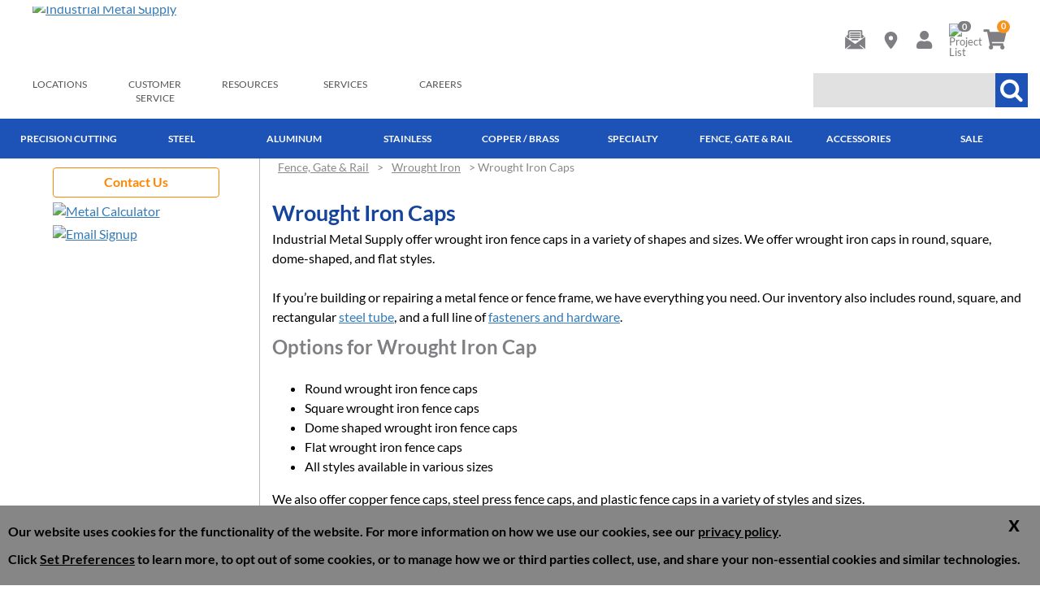

--- FILE ---
content_type: text/html; charset=UTF-8
request_url: https://www.industrialmetalsupply.com/wrought-iron/caps
body_size: 22567
content:
<!DOCTYPE html>
<html dir="ltr" lang="en">
<head>
<meta http-equiv="X-UA-Compatible" content="IE=edge">
<script>
        function setConsentCookie(cname, cvalue, exdays) {
            var d = new Date();
            d.setTime(d.getTime() + (exdays*24*60*60*1000));
            var expires = "expires="+ d.toUTCString();
            document.cookie = cname + "=" + cvalue + ";" + expires + ";path=/";
        }
        function getConsentCookie(cname) {
            var name = cname + "=";
            var decodedCookie = decodeURIComponent(document.cookie);
            var ca = decodedCookie.split(';');
            for(var i = 0; i <ca.length; i++) {
                var c = ca[i];
                while (c.charAt(0) == ' ') {
                    c = c.substring(1);
                }
                if (c.indexOf(name) == 0) {
                    return c.substring(name.length, c.length);
                }
            }
            return "";
        }
		// Define dataLayer and the gtag function.
		window.dataLayer = window.dataLayer || [];
		function gtag(){dataLayer.push(arguments);}

		gtag('consent', 'default', {
			// Functional cookies. These are required
			'functionality_storage': 'granted',
			'security_storage': 'granted',
			// Performance cookies
			'analytics_storage': 'granted',
			// Advertising cookies
			'ad_storage': 'granted',
			'ad_user_data': 'granted',
			'ad_personalization': 'granted',
			'personalization_storage': 'granted',
		});

		let cookiePrefs = getConsentCookie('ecw_cookies_pref');
		if (cookiePrefs) {
			cookiePrefs = JSON.parse(cookiePrefs);
			gtag('consent', 'update', cookiePrefs);
		}

		// Set default consent to 'denied' as a placeholder
		// Determine actual values based on your own requirements

		function consentGrantedAdStorage() {
			gtag('consent', 'update', {
				'ad_storage': 'granted'
			});
		}
		function consentGrantedAdUserData() {
			gtag('consent', 'update', {
				'ad_user_data': 'granted'
			});
		}
		function consentGrantedAdPersonalization() {
			gtag('consent', 'update', {
				'ad_personalization': 'granted'
			});
		}
		function consentGrantedAnalyticsStorage() {
			gtag('consent', 'update', {
				'analytics_storage': 'granted'
			});
		}
		function consentDeniedAdStorage() {
			gtag('consent', 'update', {
				'ad_storage': 'denied'
			});
		}
		function consentDeniedAdUserData() {
			gtag('consent', 'update', {
				'ad_user_data': 'denied'
			});
		}
		function consentDeniedAdPersonalization() {
			gtag('consent', 'update', {
				'ad_personalization': 'denied'
			});
		}
		function consentDeniedAnalyticsStorage() {
			gtag('consent', 'update', {
				'analytics_storage': 'denied'
			});
		}
		function consentGrantedAll() {
			// Include personalization_storage so it follows Advertising
			gtag('consent', 'update', {
				'ad_storage': 'granted',
				'ad_user_data': 'granted',
				'ad_personalization': 'granted',
				'personalization_storage': 'granted',
				'analytics_storage': 'granted',
				'functionality_storage': 'granted',
				'security_storage': 'granted',
			});
			let cookieString =
				JSON.stringify({
					'ad_storage': 'granted',
					'ad_user_data': 'granted',
					'ad_personalization': 'granted',
					'personalization_storage': 'granted',
					'analytics_storage': 'granted',
					'functionality_storage': 'granted',
					'security_storage': 'granted',
		});
			setConsentCookie('ecw_cookies_pref',cookieString,90);
			hideCookieWarning();
		}
		function consentDeniedAll() {
			// Fix typo 'updated' -> 'update' and include personalization_storage
			gtag('consent', 'update', {
			'ad_storage': 'denied',
				'ad_user_data': 'denied',
				'ad_personalization': 'denied',
				'personalization_storage': 'denied',
				'analytics_storage': 'denied',
				'functionality_storage': 'granted',
				'security_storage': 'granted',
			});
			let cookieString =
				JSON.stringify({
					'ad_storage': 'denied',
					'ad_user_data': 'denied',
					'ad_personalization': 'denied',
					'personalization_storage': 'denied',
					'analytics_storage': 'denied',
					'functionality_storage': 'granted',
					'security_storage': 'granted',
				});
			setConsentCookie('ecw_cookies_pref',cookieString,90);
			hideCookieWarning();
		}
		function consentGrantedSelected() {
			// Get all checkbox elements inside the checkbox-container class
			const checkboxes = document.querySelectorAll('.checkbox-container input[type="checkbox"]');
			// Start with non-essential denied by default; functional/security are
			// always granted when sending updates.
			let cookiePrefsObj = {
				'ad_storage': 'denied',
				'ad_user_data': 'denied',
				'ad_personalization': 'denied',
				'analytics_storage': 'denied',
				'personalization_storage': 'denied',
				'functionality_storage': 'granted',
				'security_storage': 'granted',
			};
			// Loop through each checkbox
			checkboxes.forEach(checkbox => {
			// Check if the checkbox is checked or not
			if (checkbox.checked) {
				switch (checkbox.name) {
				case "performance":
					consentGrantedAnalyticsStorage();
					cookiePrefsObj['analytics_storage'] = 'granted';
					break;
				case "advertising":
					// Ensure personalization_storage follows Advertising
					consentGrantedAdUserData();
					consentGrantedAdStorage();
					consentGrantedAdPersonalization();
					cookiePrefsObj['ad_storage'] = 'granted';
					cookiePrefsObj['ad_user_data'] = 'granted';
					cookiePrefsObj['ad_personalization'] = 'granted';
					cookiePrefsObj['personalization_storage'] = 'granted';
					break;
				default:
					break;
				}
			} else {
				switch (checkbox.name) {
				case "performance":
					consentDeniedAnalyticsStorage();
					cookiePrefsObj['analytics_storage'] = 'denied';
					break;
				case "advertising":
					consentDeniedAdUserData();
					consentDeniedAdStorage();
					consentDeniedAdPersonalization();
					cookiePrefsObj['ad_storage'] = 'denied';
					cookiePrefsObj['ad_user_data'] = 'denied';
					cookiePrefsObj['ad_personalization'] = 'denied';
					cookiePrefsObj['personalization_storage'] = 'denied';
					break;
				default:
					break;
				}
			}
			});
			// Send a consolidated update that includes functional keys as required.
			const gtagPrefs = Object.assign({
				'functionality_storage': 'granted',
				'security_storage': 'granted'
			}, cookiePrefsObj);

			if (typeof gtag === "function") {
				gtag('consent', 'update', gtagPrefs);
			} else {
				window.dataLayer = window.dataLayer || [];
				window.dataLayer.push(["consent", "update", gtagPrefs]);
			}

			let cookieString = JSON.stringify(cookiePrefsObj);
			setConsentCookie('ecw_cookies_pref',cookieString,90);
			hideCookieWarning();
		}
		function showCookiePreferences() {
			$('.cookies-popup-configure').css('display', 'flex');
		}
</script>
<!-- Meta Pixel Code -->
<script>
	!function(f,b,e,v,n,t,s)
	{if(f.fbq)return;n=f.fbq=function(){n.callMethod?
		n.callMethod.apply(n,arguments):n.queue.push(arguments)};
		if(!f._fbq)f._fbq=n;n.push=n;n.loaded=!0;n.version='2.0';
		n.queue=[];t=b.createElement(e);t.async=!0;
		t.src=v;s=b.getElementsByTagName(e)[0];
		s.parentNode.insertBefore(t,s)}(window, document,'script',
		'https://connect.facebook.net/en_US/fbevents.js');
	fbq('init', '1541546533438329');
	fbq('track', 'PageView');
</script>
<noscript><img height="1" width="1" style="display:none"
               src="https://www.facebook.com/tr?id=1541546533438329&ev=PageView&noscript=1"
	/></noscript>
<!-- End Meta Pixel Code -->
 <meta http-equiv="Content-Type" content="text/html; charset=utf-8" />
 <title>Wrought Iron Caps | Quality Wrought Iron Metal Fence Caps</title>
 <meta name="Description" content="Wrought iron fence caps come in a variety of shapes, including round, square, dome, and flat, and a range of sizes. View iron metal fence caps from IMS." />
 <meta name="Keywords" content="" />
 <meta name="robots" content="noodp" />
 <meta name="slurp" content="noydir" />
 <link rel="canonical" href="https://www.industrialmetalsupply.com/wrought-iron/caps" />
     <script data-siteid="k5RVXF5K"
            src="https://api.cartstack.com/js/customer-tracking/www.industrialmetalsupply.com_342e9ae5043f031b2426336ed5ffcc71.js"
            type="text/javascript"></script>
    
	<base href="https://www.industrialmetalsupply.com/" />
    	<meta name="viewport" content="width=device-width, initial-scale=1">
	    	<!-- Links -->
	<link rel="shortcut icon" type="image/x-icon" href="images/favicon.ico"/>
	<!--<link rel="preconnect" href="https://fonts.googleapis.com">
	<link rel="preconnect" href="https://fonts.gstatic.com" crossorigin>
	<link href="https://fonts.googleapis.com/css2?family=Lato:wght@400;700&display=swap" rel="stylesheet">-->
	<script>
		product = [];
		var dataLayer = dataLayer || [];
	</script>
		<!-- Bootstrap - include this even if it's not a responsive cart -->
		
	<link rel="stylesheet" type="text/css" href="includes/css/print.css" media="print" />
	<link rel="stylesheet" href="includes/css/fa4.5.css">

	<!-- Scripts -->
	<link rel="stylesheet" type="text/css" href="/min/f=ext/bootstrap/css/bootstrap.min.css,ext/jquery/ui-1.11.4/jquery-ui.css,ext/jquery/colorbox/theme_1/colorbox.css,includes/css/stylesheet.css,includes/css/menu.css,includes/css/headertags_seo_styles.css,includes/css/slideshows.css,includes/css/faceted_search.css,ext/bxslider-4/dist/jquery.bxslider.min.css,ext/lightbox2/dist/css/lightbox.css,includes/css/image_viewer.css,includes/css/blog.css,includes/css/blog-responsive.css,includes/css/responsive_menu.css,ext/mmenu/dist/css/jquery.mmenu.all.css,ext/mmenu/dist/extensions/positioning/jquery.mmenu.positioning.css,ext/mmenu/dist/extensions/pagedim/jquery.mmenu.pagedim.css,includes/css/responsive.css,ext/mmenu/dist/extensions/multiline/jquery.mmenu.multiline.css"/>
<script src="/min/f=includes/javascript/jquery-1.11.3.min.js,includes/javascript/jquery-ui.min.js,includes/javascript/yall-2.2.0.min.js,ext/jquery/colorbox/jquery.colorbox.js,includes/javascript/jquery.blockUI.js,ext/jquery/bxGallery/jquery.bxGallery.1.1.min.js,includes/javascript/jquery.browser.min.js,includes/javascript/jquery.cycle.all.js,includes/javascript/product_variables.js,includes/javascript/general.js,includes/javascript/base64.js,includes/javascript/serialize.js"></script>    <script src="ext/mmenu/dist/js/jquery.mmenu.all.min.js" defer></script>
    <script src="includes/javascript/megamenu.js" defer></script>
	<script src="https://cdn.bc0a.com/autopilot/f00000000300601/autopilot_sdk.js" defer></script>
	<!--[if lt IE 9]>
	<script src="ext/js/html5shiv.js"></script>
	<script src="ext/js/respond.min.js"></script>
	<script src="ext/js/excanvas.min.js"></script>
	<![endif]-->

		




	<!-- Google Tag Manager -->
<script>(function(w,d,s,l,i){w[l]=w[l]||[];w[l].push({'gtm.start':
new Date().getTime(),event:'gtm.js'});var f=d.getElementsByTagName(s)[0],
j=d.createElement(s),dl=l!='dataLayer'?'&l='+l:'';j.async=true;j.src=
'https://www.googletagmanager.com/gtm.js?id='+i+dl;f.parentNode.insertBefore(j,f);
})(window,document,'script','dataLayer','GTM-M859Z6V');</script>
		<script async src="https://www.googletagmanager.com/gtag/js?id=AW-797-500-6431"></script>
		<script>
			dataLayer = dataLayer || [];
			function gtag(){dataLayer.push(arguments);}
			gtag('js', new Date());
			gtag('config','AW-797-500-6431', {'allow_enhanced_conversions':true});
		</script>
<!-- End Google Tag Manager -->
<script id="mcjs">!function(c,h,i,m,p){m=c.createElement(h),p=c.getElementsByTagName(h)[0],m.async=1,m.src=i,p.parentNode.insertBefore(m,p)}(document,"script","https://chimpstatic.com/mcjs-connected/js/users/fac5b805c0a56cc1cb24119b7/263767ed9c3d91a0b195e9d5e.js");</script>

            <!--For opt-out information on Visitor Intelligence, please visit: https://d41.co/-->
            <script type="text/javascript" async defer src="https://paapi2635.d41.co/sync"></script>
            <script type="text/javascript" src="https://v2.d41.co/tags/dnb_coretag_v6.min.js"></script>
            <script type="text/javascript">
                dnbvid.getData("paapi2635","json","T",{},function(dnb_Data) {
                    //Mapping goes here
                    if (dnb_Data.status == 200) { //status == 200 represents a match
                        //Basic example: myVar = dnb_Data.duns ? dnb_Data.duns : ""
                        //Advanced example: myVar = dnb_Data.naicsCodes ? dnb_Data.naicsCodes.substr(1,5) : ""
                    }
                    //The empty array between "T" and "function(dnb_Data)" can be used to pass back data
                    //Example: {"p1": "value1", "p2": variable2}
                    //"value1" will be recorded on our end as-is
                    //variable2 will be recorded as the value of said variable, assuming it is defined
                    //"p1" through "p10" exist
                });
            </script>
			<!-- Jeeva 3rd party code block -->
				<script>!function () {var jeeva = window.jeeva = window.jeeva || [];if (jeeva.invoked) return;jeeva.invoked = true;jeeva.methods = ['identify', 'collect'];jeeva.factory = function (method) {return function () {var args = Array.prototype.slice.call(arguments);args.unshift(method);jeeva.push(args);return jeeva;};};for (var i = 0; i < jeeva.methods.length; i++) {var key = jeeva.methods[i];jeeva[key] = jeeva.factory(key);}jeeva.load = function (key) {var script = document.createElement('script');script.type = 'text/javascript';script.async = true;script.src = 'https://r2d2-inbound-js-store-production.s3.us-east-1.amazonaws.com/' + key + '/jeeva.js';var first = document.getElementsByTagName('script')[0];first.parentNode.insertBefore(script, first);};jeeva.SNIPPET_VERSION = '1.0.';jeeva.load('e04303c6-e3c1-473b-bc8c-5ec5d9a392cd');}();</script>
			<!-- END Jeeva 3rd party code block -->
		<style></style></head>
<body id="page_product_list">
	<!--  ClickCease.com tracking-->
	<script type='text/javascript'>var script = document.createElement('script');
		script.async = true;
		script.type = 'text/javascript';
		var target = 'https://www.clickcease.com/monitor/stat.js';
		script.src = target;
		var elem = document.head;
		elem.appendChild(script);
	</script>
	<noscript>
		<a href='https://www.clickcease.com' rel='nofollow'><img src='https://monitor.clickcease.com' alt='ClickCease'/></a>
	</noscript>
	<!--  ClickCease.com tracking-->
	<!-- REGION head -->

	<script type="text/javascript">
		var autocomplete = 'true';
		jQuery(document).ready(function() {
			//$("#responsive_nav").css('display', 'block');
						$('div.mm-panels li.selected > a').click();
					});
	</script>
	<script>
		function backToTop(){
			document.body.scrollTop = 0; // For Safari
			document.documentElement.scrollTop = 0; // For Chrome, Firefox, IE and Opera
		}
	</script>
<!-- Google Tag Manager -->
<noscript><iframe src="https://www.googletagmanager.com/ns.html?id=GTM-M859Z6V"
height="0" width="0" style="display:none;visibility:hidden"></iframe></noscript>
<!-- End Google Tag Manager -->
<script>
	function leftNavHeight(){
		var windowHeight = window.innerHeight;
		var headerAndContentTopMarginHeight = 203;
		$("#columnLeft").css("height",windowHeight - headerAndContentTopMarginHeight);
		$("#columnLeft").css("overflowY","auto" );
	}

    function shrinkyHeader() {
        var headerHeight = $('#headerWrapper').outerHeight();
        $('#bodyWrapper').css('padding-top', headerHeight + 'px');
    }

	$(document).ready(function(){
		leftNavHeight();
        shrinkyHeader();
		$(function(){
			$('#header').data('size','big');
		});
		$(window).scroll(function(){
			shrinkyHeader();
		});
		window.onresize = function() {
			leftNavHeight();
            shrinkyHeader();
		};
	});
</script>
<script>(function(w,d,t,r,u){var f,n,i;w[u]=w[u]||[],f=function(){var o={ti:"5223565"};o.q=w[u],w[u]=new UET(o),w[u].push("pageLoad")},n=d.createElement(t),n.src=r,n.async=1,n.onload=n.onreadystatechange=function(){var s=this.readyState;s&&s!=="loaded"&&s!=="complete"||(f(),n.onload=n.onreadystatechange=null)},i=d.getElementsByTagName(t)[0],i.parentNode.insertBefore(n,i)})(window,document,"script","https://bat.bing.com/bat.js","uetq");</script><noscript><img src="https://bat.bing.com/action/0?ti=5223565&Ver=2" height="0" width="0" style="display:none; visibility: hidden;" alt="bat.bing" /></noscript>
	<script>
        mobileLocalLeft = true;
        var listingAboveContent = false;
        customTabsEnabled = false;
        var autocomplete = true;
        var calcPrice;
        var squareApplicationId = "";
        var squareLocationId = "";
        var facetedSearchResponsiveLayout = "";
        var facetedSearchFirstElementOpen = true;
        var facetedSearchCollapsed = true;
        var facetedSearchFirstElementOpenMobile = false;
        var facetedSearchCollapsedMobile = true;
        var facetedSearchMultipleCount = 10;
        var facetedSearchColumnizeCount = 0;
    </script>
<script>
	document.addEventListener("DOMContentLoaded", function() {
		yall({
			observeChanges: true
		});
	});
</script>
<div id="fb-root"></div>
<script>(function(d, s, id) {
		var js, fjs = d.getElementsByTagName(s)[0];
		if (d.getElementById(id)) return;
		js = d.createElement(s); js.id = id;
		js.src = "https://connect.facebook.net/en_US/sdk.js#xfbml=1&version=v2.5";
		fjs.parentNode.insertBefore(js, fjs);
	}(document, 'script', 'facebook-jssdk'));</script>
	<div id="bodyWrapper" class="body-wrapper">
		<button id="backToTopButton" title="Back to top" onclick="backToTop()"><i class="fa fa-arrow-up"></i> </button>
		<div id="headerWrapper" class="header-wrapper">
			    <div class="progress-container">
        <div class="progress-bar" id="blog-progress-bar"></div>
    </div>
<div id="header" class="header-block container">
	<div class="row">
		<div id="headerLeft" class="col-md-7 col-sm-6 col-xs-3">
                            <div id="storeLogo" class="hidden-xs"><a href="https://www.industrialmetalsupply.com/"><img name='store_logo'   width='553' height='80' style="width:553px;height:80px;" class="img-responsive img-responsive"  src='includes/work/image_cache/webp/72f697f5ff2415ff92886bee2f28ac47.thumb.webp' alt="Industrial Metal Supply"></a></div>
                <div id="storeLogoCollapsible">
	                <a href="https://www.industrialmetalsupply.com/"><img name='condensed-logo'   width='55' height='70' style="width:55px;height:70px;" class="img-responsive img-responsive"  src='includes/work/image_cache/webp/c3324b9be5bf61296eaa3be68d792b0d.thumb.webp' alt="Industrial Metal Supply"></a>                </div>
                <div id="storeLogoMobile" class="visible-xs"><a href="https://www.industrialmetalsupply.com/"><img name='Boxlogo'   width='55.382695507488' height='70' style="width:55px;height:70px;" class="img-responsive img-responsive"  src='includes/work/image_cache/webp/8d3472c71cafa90e08518c90362b2f04.thumb.webp' alt="Industrial Metal Supply"></a></div>
                			                <div class="upper_nav_container visible-md-block visible-lg-block">
					<div class="upper_nav">
<ul id="nav" class="nav_0 upper-nav">
    <li class="nav_0  first">
      <a class="nav_0  first" href="https://www.industrialmetalsupply.com/locations" >Locations</a>
  <ul class="nav_1">
    <li class="nav_1  first">
      <a class="nav_1  first" href="https://www.industrialmetalsupply.com/locations/riverside-metal" >Inland Empire</a>
    </li>
    <li class="nav_1 ">
      <a class="nav_1 " href="https://www.industrialmetalsupply.com/locations/los-angeles-metal" >Los Angeles</a>
    </li>
    <li class="nav_1 ">
      <a class="nav_1 " href="https://www.industrialmetalsupply.com/locations/gardena" >Gardena - EXPRESS</a>
    </li>
    <li class="nav_1 ">
      <a class="nav_1 " href="https://www.industrialmetalsupply.com/locations/irvine-metal" >Orange County</a>
    </li>
    <li class="nav_1 ">
      <a class="nav_1 " href="https://www.industrialmetalsupply.com/locations/san-diego-metal" >San Diego</a>
    </li>
    <li class="nav_1 ">
      <a class="nav_1 " href="https://www.industrialmetalsupply.com/locations/san-jose-metal" >San Jose</a>
    </li>
    <li class="nav_1 ">
      <a class="nav_1 " href="https://www.industrialmetalsupply.com/locations/phoenix-metal" >Phoenix</a>
    </li>
    <li class="nav_1  last">
      <a class="nav_1  last" href="https://www.industrialmetalsupply.com/locations/tucson-metal" >Tucson</a>
    </li>
  </ul>
    </li>
    <li class="nav_0 ">
      <a class="nav_0 " href="https://www.industrialmetalsupply.com/metal-customer-service" >Customer Service</a>
  <ul class="nav_1">
    <li class="nav_1  first">
      <a class="nav_1  first" href="https://www.industrialmetalsupply.com/contact" >Contact Customer Service</a>
    </li>
    <li class="nav_1 ">
      <a class="nav_1 " href="https://www.industrialmetalsupply.com/metal-customer-service/apply-for-credit" >Apply for Credit</a>
    </li>
    <li class="nav_1 ">
      <a class="nav_1 " href="https://www.industrialmetalsupply.com/return-policy" >Return Policy</a>
    </li>
    <li class="nav_1 ">
      <a class="nav_1 " href="https://www.industrialmetalsupply.com/about-us" >About Us</a>
    </li>
    <li class="nav_1 ">
      <a class="nav_1 " href="https://www.industrialmetalsupply.com/about-us/history" >History</a>
    </li>
    <li class="nav_1 ">
      <a class="nav_1 " href="https://www.industrialmetalsupply.com/about-us/partners" >Partners</a>
    </li>
    <li class="nav_1 ">
      <a class="nav_1 " href="https://www.industrialmetalsupply.com/about-us/news-and-press" >News & Press</a>
    </li>
    <li class="nav_1 ">
      <a class="nav_1 " href="https://www.industrialmetalsupply.com/terms" >Terms & Conditions</a>
    </li>
    <li class="nav_1 ">
      <a class="nav_1 " href="https://www.industrialmetalsupply.com/prop-65" >California Proposition 65</a>
    </li>
    <li class="nav_1 ">
      <a class="nav_1 " href="https://www.industrialmetalsupply.com/about-us/exporting-metal" >Exporting Metal</a>
    </li>
    <li class="nav_1  last">
      <a class="nav_1  last" href="https://www.industrialmetalsupply.com/quality-compliance" >Quality & Compliance</a>
    </li>
  </ul>
    </li>
    <li class="nav_0 ">
      <a class="nav_0 " href="https://www.industrialmetalsupply.com/metal-resources" >Resources</a>
  <ul class="nav_1">
    <li class="nav_1  first">
      <a class="nav_1  first" href="https://www.industrialmetalsupply.com/metal-calculators" >Metal Calculators</a>
    </li>
    <li class="nav_1 ">
      <a class="nav_1 " href="https://www.industrialmetalsupply.com/blog" >Blog</a>
    </li>
    <li class="nav_1 ">
      <a class="nav_1 " href="https://www.industrialmetalsupply.com/metal-resources/metal-glossary" >Glossary</a>
    </li>
    <li class="nav_1 ">
      <a class="nav_1 " href="https://www.industrialmetalsupply.com/metal-resources/metal-faqs" >FAQs</a>
    </li>
    <li class="nav_1 ">
      <a class="nav_1 " href="https://www.industrialmetalsupply.com/metal-resources/infographics" >Infographics</a>
    </li>
    <li class="nav_1  last">
      <a class="nav_1  last" href="https://www.industrialmetalsupply.com/metal-resources/metalworking-tools-literature" >Product Literature</a>
    </li>
  </ul>
    </li>
    <li class="nav_0 ">
      <a class="nav_0 " href="https://www.industrialmetalsupply.com/amp" >Services</a>
  <ul class="nav_1">
    <li class="nav_1  first">
      <a class="nav_1  first" href="https://www.industrialmetalsupply.com/services/rfq" >Request Services Quote</a>
    </li>
    <li class="nav_1 ">
      <a class="nav_1 " href="https://www.industrialmetalsupply.com/services/cut-to-size" >Cut to Size</a>
    </li>
    <li class="nav_1 ">
      <a class="nav_1 " href="https://www.industrialmetalsupply.com/amp/plasma" >Hi-Def Plasma Cutting</a>
    </li>
    <li class="nav_1 ">
      <a class="nav_1 " href="https://www.industrialmetalsupply.com/amp/flatbed-laser" >Flatbed Laser Cutting Services</a>
    </li>
    <li class="nav_1 ">
      <a class="nav_1 " href="https://www.industrialmetalsupply.com/amp/tube-laser" >Tube Laser Services</a>
    </li>
    <li class="nav_1 ">
      <a class="nav_1 " href="https://www.industrialmetalsupply.com/amp/waterjet" >Water Jet Cutting</a>
    </li>
    <li class="nav_1 ">
      <a class="nav_1 " href="https://www.industrialmetalsupply.com/services/sawing-shearing" >Metal Shearing & Sawing Service</a>
    </li>
    <li class="nav_1 ">
      <a class="nav_1 " href="https://www.industrialmetalsupply.com/about-us/exporting-metal" >Exporting Metal</a>
    </li>
    <li class="nav_1  last">
      <a class="nav_1  last" href="https://www.industrialmetalsupply.com/custom-extrusions" >Custom Extrusions</a>
    </li>
  </ul>
    </li>
    <li class="nav_0  last">
      <a class="nav_0  last" href="https://www.industrialmetalsupply.com/careers" >Careers</a>
    </li>
  </ul>
	<div class="clearFloats"></div>
</div>
                    <div class="clearFloats"></div>
                </div>
					</div>
		<div id="headerRight" class="col-md-5 col-sm-6 col-xs-9">
			                <table id="account_nav_table">
                    <tr>
                        <td style="text-align: center"><a href="contact"><div class="sprtcontact"></div></a></td>
                        <td style="text-align: center">
                            <a href="locations">
                                <svg xmlns="http://www.w3.org/2000/svg" id="location-pin" height="1em" viewBox="0 0 384 512"><path d="M215.7 499.2C267 435 384 279.4 384 192C384 86 298 0 192 0S0 86 0 192c0 87.4 117 243 168.3 307.2c12.3 15.3 35.1 15.3 47.4 0zM192 128a64 64 0 1 1 0 128 64 64 0 1 1 0-128z"/></svg>
                            </a>
                        </td>
	                    <td class="hidden-xs" style="text-align: center">
		                    <!--a href="login.php">
		                    <div class="sprtuser-times"></div></a><br-->
		                    
		<div id="headerShortcuts">
			<ul class="header-shortcuts">
    <li class="nav_0  my-account first">
      <a class="nav_0  my-account first" href="https://www.industrialmetalsupply.com/login.php" ><div class="sprtuser-times"></div></a>
  <ul class="nav_1">
    <li class="nav_1  first">
      <a class="nav_1  first" href="https://www.industrialmetalsupply.com/login.php" ><i class="account fa fa-caret-right"></i>My Account</a>
    </li>
    <li class="nav_1  first">
      <a class="nav_1  first" href="https://www.industrialmetalsupply.com/rfq_cart.php" ><i class="account fa fa-caret-right"></i>View RFQ</a>
    </li>
    <li class="nav_1  first">
      <a class="nav_1  first" href="https://www.industrialmetalsupply.com/login.php" ><i class="account fa fa-caret-right"></i>Submit Quote</a>
    </li>
    <li class="nav_1  first">
      <a class="nav_1  first" href="https://www.industrialmetalsupply.com/wishlist.php" ><i class="account fa fa-caret-right"></i>Project List</a>
    </li>
    <li class="nav_1  first">
      <a class="nav_1  first" href="https://www.industrialmetalsupply.com/login.php" ><i class="account fa fa-caret-right"></i>Quote History</a>
    </li>
  </ul>
    </li>
  </ul>

</div>

	                    </td>
	                    <td style="text-align: center; position: relative;"><a href="wishlist.php"><img name='notepad-icon'   width='20' height='25'   class="img-responsive"   src='includes/work/image_cache/webp/7943a083c10cc39c59e75075b5cbf7fb.thumb.webp' alt="Project List"></a><span id="wishlist_qty">0</span></td>
                        <td style="text-align: center; position: relative;"><a href="rfq_cart.php"><div class="sprtshopping-cart"></div></a><span id="cart_qty">0</span></td>
	                    <td style="text-align: center; position: relative;">
		                    <div id="responsiveMenuButton" class="hidden-md hidden-lg">
			                    <a href="javascript:void(0)" onclick="loadMobileMenu();"><i style="" class="fa fa-bars"></i></a>
		                    </div>
	                    </td>
                    </tr>
                </table>
                			<div id="header_search" class="header-search">
			<div id='quicksearch'><form name="quick_find" action="https://www.industrialmetalsupply.com/custom_search.php" method="get" id="quicksearch_form"><input type="text" name="keywords" maxlength="64" id="quicksearch_keywords" class="quicksearch-field autocomplete" placeholder="" style="font-size: 16px; color: #111;height:23px;" /><input type="hidden" name="industrial_metal_supplysid" value="us1fsqmoqvrntj4f16m8qs89c1" /><a href="javascript:void(0)" onclick='$("#quicksearch_form").submit();' class="quicksearch-button"><i style="padding: 6px; color:#ffffff; background-color: #1D53B7;" class="fa fa-search"></i></a>	</form></div>
			</div>
		</div>
	</div>
</div>
<div id="printlogo"><img name='store_logo'   width='553' height='80'   class="img-responsive"   src='includes/work/image_cache/webp/2698f2ee90706da2396b1074a91f3785.thumb.webp' alt="Industrial Metal Supply"></div>
<div id="topNavHeaderBlock" class="header-block">
	<div class="top_nav_container">
		<div class="container">
			<div class="row">
				                    <div class="col-xs-12 hidden-lg hidden-md">
                                                    <div id="responsive-search-container">
                            <div id='quicksearch-responsive'><form name="quick_find" action="https://www.industrialmetalsupply.com/custom_search.php" method="get" id="quicksearch_form-responsive"><input type="text" name="keywords" maxlength="64" id="quicksearch_keywords-responsive" class="quicksearch-field autocomplete" placeholder="" style="font-size: 16px; color: #111;height:23px;" /><input type="hidden" name="industrial_metal_supplysid" value="us1fsqmoqvrntj4f16m8qs89c1" /><a href="javascript:void(0)" onclick='$("#quicksearch_form-responsive").submit();' class="quicksearch-button"><i style="" class="fa fa-search"></i></a>	</form></div>
                            </div>
                                                </div>
							<div class="col-xs-12 mega_nav">
<ul id="nav" class="nav_0 mega-nav sm">
<li class="nav_0  first Category-1000218"><a class="nav_0  first Category-1000218" href="https://www.industrialmetalsupply.com/amp" >Precision Cutting</a>  <ul class="nav_1">
<ul class="column column-1000218-0" data-columnid="column-1000218-0"><li class="nav_1  first Category-1000220"><a class="nav_1  first Category-1000220" href="https://www.industrialmetalsupply.com/amp/flatbed-laser" ><nobr>Flatbed Laser</nobr></a>  <ul class="nav_2">
<li class="nav_2  first Category-1000224"><a class="nav_2  first Category-1000224" href="https://www.industrialmetalsupply.com/amp/flatbed-laser-faq" ><nobr>FAQ's</nobr></a></li></ul></li></ul><ul class="column column-1000218-0" data-columnid="column-1000218-0"><li class="nav_1  Category-1000222"><a class="nav_1  Category-1000222" href="https://www.industrialmetalsupply.com/amp/tube-laser" ><nobr>Tube Laser</nobr></a>  <ul class="nav_2">
<li class="nav_2  first Category-1000223"><a class="nav_2  first Category-1000223" href="https://www.industrialmetalsupply.com/amp/tube-laser-faq" ><nobr>FAQ's</nobr></a></li></ul></li></ul><ul class="column column-1000218-0" data-columnid="column-1000218-0"><li class="nav_1  Category-1000221"><a class="nav_1  Category-1000221" href="https://www.industrialmetalsupply.com/amp/plasma" ><nobr>Hi-Def Plasma</nobr></a></li></ul><ul class="column column-1000218-0" data-columnid="column-1000218-0"><li class="nav_1  last Category-1000219"><a class="nav_1  last Category-1000219" href="https://www.industrialmetalsupply.com/amp/waterjet" ><nobr>Waterjet</nobr></a></li></ul></ul></li><li class="nav_0  Category-10"><a class="nav_0  Category-10" href="https://www.industrialmetalsupply.com/products/metals/steel" >Steel</a>  <ul class="nav_1">
<ul class="column column-10-0" data-columnid="column-10-0"><li class="nav_1  first Category-505"><a class="nav_1  first Category-505" href="https://www.industrialmetalsupply.com/products/steel/bar" ><nobr>Bar</nobr></a>  <ul class="nav_2">
<li class="nav_2  first Category-1157"><a class="nav_2  first Category-1157" href="https://www.industrialmetalsupply.com/steel/bar/1018-round" ><nobr>CR Round</nobr></a></li><li class="nav_2  Category-1298"><a class="nav_2  Category-1298" href="https://www.industrialmetalsupply.com/1018-and-hot-rolled-steel-rectangle-bar" ><nobr>CR Rectangle</nobr></a></li><li class="nav_2  Category-1699"><a class="nav_2  Category-1699" href="https://www.industrialmetalsupply.com/1018-and-hot-rolled-steel-square-bar" ><nobr>CR Square</nobr></a></li><li class="nav_2  Category-1000034"><a class="nav_2  Category-1000034" href="https://www.industrialmetalsupply.com/steel/rectangle-bar/hot-rolled" ><nobr>HR Rectangle</nobr></a></li><li class="nav_2  Category-500796"><a class="nav_2  Category-500796" href="https://www.industrialmetalsupply.com/steel/bar/hot-rolled-round-bar" ><nobr>HR Round</nobr></a></li><li class="nav_2  Category-500806"><a class="nav_2  Category-500806" href="https://www.industrialmetalsupply.com/steel/square-bar/hot-rolled" ><nobr>HR Square</nobr></a></li><li class="nav_2  Category-500797"><a class="nav_2  Category-500797" href="https://www.industrialmetalsupply.com/steel/bar/12l14-round" ><nobr>12L14 Round</nobr></a></li><li class="nav_2  Category-1778"><a class="nav_2  Category-1778" href="https://www.industrialmetalsupply.com/hot-rolled-p-and-o-strip-bar" ><nobr>HR P&O Strip</nobr></a></li><li class="nav_2  Category-1748"><a class="nav_2  Category-1748" href="https://www.industrialmetalsupply.com/1018-steel-hex-bar" ><nobr>CR Hex</nobr></a></li><li class="nav_2  Category-500557"><a class="nav_2  Category-500557" href="https://www.industrialmetalsupply.com/twisted-steel-bar" ><nobr>Twisted</nobr></a></li><li class="nav_2  last Category-1769"><a class="nav_2  last Category-1769" href="https://www.industrialmetalsupply.com/rebar" ><nobr>Rebar</nobr></a></li></ul></li></ul><ul class="column column-10-1" data-columnid="column-10-1"><li class="nav_1  Category-506"><a class="nav_1  Category-506" href="https://www.industrialmetalsupply.com/products/steel/sheet-plate" ><nobr>Sheet & Plate</nobr></a>  <ul class="nav_2">
<li class="nav_2  first Category-100019"><a class="nav_2  first Category-100019" href="https://www.industrialmetalsupply.com/steel/sheet-plate/hot-rolled" ><nobr>Hot Rolled</nobr></a></li><li class="nav_2  Category-1803"><a class="nav_2  Category-1803" href="https://www.industrialmetalsupply.com/hot-rolled-cold-rolled-bonderized-and-galvanized-steel-sheet" ><nobr>Cold Rolled</nobr></a></li><li class="nav_2  Category-1000086"><a class="nav_2  Category-1000086" href="https://www.industrialmetalsupply.com/steel/sheet-plate/galvanized" ><nobr>Galvanized</nobr></a></li><li class="nav_2  Category-1000007"><a class="nav_2  Category-1000007" href="https://www.industrialmetalsupply.com/steel-tread-plate-products" ><nobr>Tread</nobr></a></li><li class="nav_2  Category-2135"><a class="nav_2  Category-2135" href="https://www.industrialmetalsupply.com/perforated-steel-sheet-products" ><nobr>Perforated</nobr></a></li><li class="nav_2  Category-1000008"><a class="nav_2  Category-1000008" href="https://www.industrialmetalsupply.com/flat-and-raised-expanded-steel-sheet" ><nobr>Flat & Raised Expanded</nobr></a></li><li class="nav_2  Category-500800"><a class="nav_2  Category-500800" href="https://www.industrialmetalsupply.com/steel/sheet-plate/corten" ><nobr>Corten</nobr></a></li><li class="nav_2  Category-1000087"><a class="nav_2  Category-1000087" href="https://www.industrialmetalsupply.com/steel/sheet-plate/bonderized" ><nobr>Bonderized</nobr></a></li><li class="nav_2  last Category-2192"><a class="nav_2  last Category-2192" href="https://www.industrialmetalsupply.com/galvalume-galvanized-perforated-weathering-steel-purlin-corrugated-sheet" ><nobr>Corrugated</nobr></a></li></ul></li></ul><ul class="column column-10-2" data-columnid="column-10-2"><li class="nav_1  Category-507"><a class="nav_1  Category-507" href="https://www.industrialmetalsupply.com/products/steel/tube" ><nobr>Tube</nobr></a>  <ul class="nav_2">
<li class="nav_2  first Category-2598"><a class="nav_2  first Category-2598" href="https://www.industrialmetalsupply.com/products/steel/hot-rolled-square-tube" ><nobr>HR Square</nobr></a></li><li class="nav_2  Category-500774"><a class="nav_2  Category-500774" href="https://www.industrialmetalsupply.com/products/steel/galvanized-square-tubing" ><nobr>Galvanized Square</nobr></a></li><li class="nav_2  Category-2229"><a class="nav_2  Category-2229" href="https://www.industrialmetalsupply.com/products/steel/tube/hot-rolled-round" ><nobr>HR Round</nobr></a></li><li class="nav_2  Category-2506"><a class="nav_2  Category-2506" href="https://www.industrialmetalsupply.com/hot-rolled-steel-rectangle-tube" ><nobr>HR Rectangle</nobr></a></li><li class="nav_2  Category-500792"><a class="nav_2  Category-500792" href="https://www.industrialmetalsupply.com/products/steel/tube/4130-chromoly-round" ><nobr>4130 Chromoly Round</nobr></a></li><li class="nav_2  Category-500793"><a class="nav_2  Category-500793" href="https://www.industrialmetalsupply.com/products/steel/tube/dom-round" ><nobr>DOM Round</nobr></a></li><li class="nav_2  Category-500794"><a class="nav_2  Category-500794" href="https://www.industrialmetalsupply.com/products/steel/tube/chrome-plated-round" ><nobr>Chrome Plated Round</nobr></a></li><li class="nav_2  Category-100022"><a class="nav_2  Category-100022" href="https://www.industrialmetalsupply.com/hot-rolled-steel-hammered-tube" ><nobr>HR Hammered</nobr></a></li><li class="nav_2  last Category-2920"><a class="nav_2  last Category-2920" href="https://www.industrialmetalsupply.com/galvanized-square-telescoping-tube-products" ><nobr>Galvanized Telescoping</nobr></a></li></ul></li></ul><ul class="column column-10-2" data-columnid="column-10-2"><li class="nav_1  Category-508"><a class="nav_1  Category-508" href="https://www.industrialmetalsupply.com/galvanized-coated-and-uncoated-steel-pipe" ><nobr>Pipe</nobr></a>  <ul class="nav_2">
<li class="nav_2  first Category-2737"><a class="nav_2  first Category-2737" href="https://www.industrialmetalsupply.com/galvanized-coated-and-uncoated-steel-pipe" ><nobr>Galvanized, Coated & Uncoated</nobr></a></li></ul></li></ul><ul class="column column-10-3" data-columnid="column-10-3"><li class="nav_1  Category-509"><a class="nav_1  Category-509" href="https://www.industrialmetalsupply.com/products/steel/structural-shapes" ><nobr>Structural Shapes</nobr></a>  <ul class="nav_2">
<li class="nav_2  first Category-2814"><a class="nav_2  first Category-2814" href="https://www.industrialmetalsupply.com/cold-rolled-galvanized-a36-and-hr-astm-a36-steel-angle" ><nobr>CR & HR & <br/>Galvanized Angle</nobr></a></li><li class="nav_2  Category-2903"><a class="nav_2  Category-2903" href="https://www.industrialmetalsupply.com/hot-rolled-steel-beam" ><nobr>HR Beam</nobr></a></li><li class="nav_2  Category-2910"><a class="nav_2  Category-2910" href="https://www.industrialmetalsupply.com/hot-rolled-steel-tee" ><nobr>HR Tee</nobr></a></li><li class="nav_2  last Category-2775"><a class="nav_2  last Category-2775" href="https://www.industrialmetalsupply.com/cold-rolled-hot-rolled-and-hr-astm-a36-steel-channel" ><nobr>Steel Channel</nobr></a></li></ul></li></ul><ul class="column column-10-3" data-columnid="column-10-3"><li class="nav_1  Category-3420"><a class="nav_1  Category-3420" href="https://www.industrialmetalsupply.com/hot-rolled-and-ar400-steel-precut-circles" ><nobr>HR Circles</nobr></a></li></ul><ul class="column column-10-3" data-columnid="column-10-3"><li class="nav_1  Category-3321"><a class="nav_1  Category-3321" href="https://www.industrialmetalsupply.com/hot-rolled-steel-precut-baseplates" ><nobr>HR Baseplates</nobr></a></li></ul><ul class="column column-10-3" data-columnid="column-10-3"><li class="nav_1  Category-3402"><a class="nav_1  Category-3402" href="https://www.industrialmetalsupply.com/hot-rolled-blanchard-ground-precut-squares" ><nobr>HR Blanchard Ground Squares</nobr></a></li></ul><ul class="column column-10-3" data-columnid="column-10-3"><li class="nav_1  Category-3329"><a class="nav_1  Category-3329" href="https://www.industrialmetalsupply.com/hot-rolled-steel-precut-squares" ><nobr>HR Squares</nobr></a></li></ul><ul class="column column-10-3" data-columnid="column-10-3"><li class="nav_1  last Category-3409"><a class="nav_1  last Category-3409" href="https://www.industrialmetalsupply.com/hot-rolled-steel-precut-gussets" ><nobr>HR Gussets</nobr></a></li></ul></ul></li><li class="nav_0  Category-2"><a class="nav_0  Category-2" href="https://www.industrialmetalsupply.com/products/metals/aluminum" >Aluminum</a>  <ul class="nav_1">
<ul class="column column-2-0" data-columnid="column-2-0"><li class="nav_1  first Category-500"><a class="nav_1  first Category-500" href="https://www.industrialmetalsupply.com/products/aluminum/bar" ><nobr>Bar</nobr></a>  <ul class="nav_2">
<li class="nav_2  first Category-34"><a class="nav_2  first Category-34" href="https://www.industrialmetalsupply.com/6061-and-6063-aluminum-rectangle-bar" ><nobr>6061 Rectangle</nobr></a></li><li class="nav_2  Category-358"><a class="nav_2  Category-358" href="https://www.industrialmetalsupply.com/6061-aluminum-round-bar" ><nobr>6061 Round</nobr></a></li><li class="nav_2  Category-1"><a class="nav_2  Category-1" href="https://www.industrialmetalsupply.com/6061-aluminum-square-bar" ><nobr>6061 Square</nobr></a></li><li class="nav_2  Category-347"><a class="nav_2  Category-347" href="https://www.industrialmetalsupply.com/6061-aluminum-hex-bar" ><nobr>6061 Hex</nobr></a></li><li class="nav_2  last Category-500795"><a class="nav_2  last Category-500795" href="https://www.industrialmetalsupply.com/products/aluminum/bar/rectangle/6063" ><nobr>6063 Rectangle</nobr></a></li></ul></li></ul><ul class="column column-2-1" data-columnid="column-2-1"><li class="nav_1  Category-501"><a class="nav_1  Category-501" href="https://www.industrialmetalsupply.com/products/aluminum/sheet-plate" ><nobr>Sheet & Plate</nobr></a>  <ul class="nav_2">
<li class="nav_2  first Category-451"><a class="nav_2  first Category-451" href="https://www.industrialmetalsupply.com/3003-5052-6061-cast-tooling-aluminum-sheet-and-plate" ><nobr>6061</nobr></a></li><li class="nav_2  Category-1000117"><a class="nav_2  Category-1000117" href="https://www.industrialmetalsupply.com/aluminum/sheet-plate/5052" ><nobr>5052</nobr></a></li><li class="nav_2  Category-1000116"><a class="nav_2  Category-1000116" href="https://www.industrialmetalsupply.com/aluminum/sheet-plate/3003" ><nobr>3003</nobr></a></li><li class="nav_2  Category-686"><a class="nav_2  Category-686" href="https://www.industrialmetalsupply.com/3003-6001-aluminum-diamond-plate" ><nobr>3003 & 6061 Diamond</nobr></a></li><li class="nav_2  Category-636"><a class="nav_2  Category-636" href="https://www.industrialmetalsupply.com/common-alloy-perforated-aluminum-sheet" ><nobr>Perforated Sheet</nobr></a></li><li class="nav_2  Category-649"><a class="nav_2  Category-649" href="https://www.industrialmetalsupply.com/common-alloy-expanded-aluminum-sheet/expanded-aluminum-sheet" ><nobr>Expanded Sheet</nobr></a></li><li class="nav_2  Category-1000118"><a class="nav_2  Category-1000118" href="https://www.industrialmetalsupply.com/aluminum/sheet-plate/cast-tooling" ><nobr>Tooling Plate</nobr></a></li><li class="nav_2  last Category-652"><a class="nav_2  last Category-652" href="https://www.industrialmetalsupply.com/3105-painted-aluminum-sheet" ><nobr>3105 Painted</nobr></a></li></ul></li></ul><ul class="column column-2-0" data-columnid="column-2-0"><li class="nav_1  Category-502"><a class="nav_1  Category-502" href="https://www.industrialmetalsupply.com/products/aluminum/tube" ><nobr>Tube</nobr></a>  <ul class="nav_2">
<li class="nav_2  first Category-723"><a class="nav_2  first Category-723" href="https://www.industrialmetalsupply.com/6061-6063-aluminum-square-tube" ><nobr>6061 & 6063 Square</nobr></a></li><li class="nav_2  Category-791"><a class="nav_2  Category-791" href="https://www.industrialmetalsupply.com/6061-and-6063-aluminum-rectangle-tube" ><nobr>6063 & 6061 Rectangle</nobr></a></li><li class="nav_2  last Category-831"><a class="nav_2  last Category-831" href="https://www.industrialmetalsupply.com/6061-and-6063-aluminum-round-tube" ><nobr>6061 & 6063 Round</nobr></a></li></ul></li></ul><ul class="column column-2-1" data-columnid="column-2-1"><li class="nav_1  Category-503"><a class="nav_1  Category-503" href="https://www.industrialmetalsupply.com/6061-and-6063-aluminum-pipe" ><nobr>Pipe</nobr></a>  <ul class="nav_2">
<li class="nav_2  first Category-964"><a class="nav_2  first Category-964" href="https://www.industrialmetalsupply.com/6061-aluminum-pipe" ><nobr>6061 Aluminum</nobr></a></li></ul></li></ul><ul class="column column-2-2" data-columnid="column-2-2"><li class="nav_1  last Category-504"><a class="nav_1  last Category-504" href="https://www.industrialmetalsupply.com/products/aluminum/structural-shapes" ><nobr>Shapes</nobr></a>  <ul class="nav_2">
<li class="nav_2  first Category-986"><a class="nav_2  first Category-986" href="https://www.industrialmetalsupply.com/6061-and-6063-aluminum-angle" ><nobr>Angle</nobr></a></li><li class="nav_2  Category-1149"><a class="nav_2  Category-1149" href="https://www.industrialmetalsupply.com/6061-aluminum-beam-products" ><nobr>Beam</nobr></a></li><li class="nav_2  Category-10940"><a class="nav_2  Category-10940" href="https://www.industrialmetalsupply.com/6061-6063-aluminum-channel-products" ><nobr>Channel</nobr></a></li><li class="nav_2  last Category-10860"><a class="nav_2  last Category-10860" href="https://www.industrialmetalsupply.com/6061-and-6063-aluminum-tee" ><nobr>Tee</nobr></a></li></ul></li></ul></ul></li><li class="nav_0  Category-9"><a class="nav_0  Category-9" href="https://www.industrialmetalsupply.com/products/metals/stainless-steel" >Stainless</a>  <ul class="nav_1">
<ul class="column column-9-0" data-columnid="column-9-0"><li class="nav_1  first Category-511"><a class="nav_1  first Category-511" href="https://www.industrialmetalsupply.com/products/stainless-steel/bar" ><nobr>Bar</nobr></a>  <ul class="nav_2">
<li class="nav_2  first Category-1000156"><a class="nav_2  first Category-1000156" href="https://www.industrialmetalsupply.com/products/stainless-steel/bar/round-bar" ><nobr>Round Bar</nobr></a></li><li class="nav_2  Category-3639"><a class="nav_2  Category-3639" href="https://www.industrialmetalsupply.com/304-stainless-steel-square-bar" ><nobr>304 Square</nobr></a></li><li class="nav_2  Category-3470"><a class="nav_2  Category-3470" href="https://www.industrialmetalsupply.com/304-304l-stainless-rectangle-bar" ><nobr>304 / 304L Rectangle</nobr></a></li><li class="nav_2  last Category-3453"><a class="nav_2  last Category-3453" href="https://www.industrialmetalsupply.com/303-and-304-stainless-steel-hex-bar" ><nobr>303 Hex</nobr></a></li></ul></li></ul><ul class="column column-9-1" data-columnid="column-9-1"><li class="nav_1  Category-512"><a class="nav_1  Category-512" href="https://www.industrialmetalsupply.com/products/stainless-steel/sheet-plate" ><nobr>Sheet & Plate</nobr></a>  <ul class="nav_2">
<li class="nav_2  first Category-3652"><a class="nav_2  first Category-3652" href="https://www.industrialmetalsupply.com/304-and-316-stainless-steel-sheet-and-plate" ><nobr>304 Sheet & Plate</nobr></a></li><li class="nav_2  Category-1000033"><a class="nav_2  Category-1000033" href="https://www.industrialmetalsupply.com/stainless/sheet/316" ><nobr>316 Sheet & Plate</nobr></a></li><li class="nav_2  last Category-3755"><a class="nav_2  last Category-3755" href="https://www.industrialmetalsupply.com/304-perforated-stainless-sheet" ><nobr>304 Perforated</nobr></a></li></ul></li></ul><ul class="column column-9-1" data-columnid="column-9-1"><li class="nav_1  Category-513"><a class="nav_1  Category-513" href="https://www.industrialmetalsupply.com/products/stainless-steel/tube" ><nobr>Tube</nobr></a>  <ul class="nav_2">
<li class="nav_2  first Category-3768"><a class="nav_2  first Category-3768" href="https://www.industrialmetalsupply.com/304-and-316-stainless-round-tube" ><nobr>304 Round</nobr></a></li><li class="nav_2  Category-3834"><a class="nav_2  Category-3834" href="https://www.industrialmetalsupply.com/304-stainless-rectangle-tube" ><nobr>304 Rectangle</nobr></a></li><li class="nav_2  Category-3808"><a class="nav_2  Category-3808" href="https://www.industrialmetalsupply.com/304-stainless-square-tube" ><nobr>304 Square</nobr></a></li><li class="nav_2  last Category-1000032"><a class="nav_2  last Category-1000032" href="https://www.industrialmetalsupply.com/stainless/tube/round/316" ><nobr>316 Round</nobr></a></li></ul></li></ul><ul class="column column-9-2" data-columnid="column-9-2"><li class="nav_1  Category-514"><a class="nav_1  Category-514" href="https://www.industrialmetalsupply.com/304-stainless-steel-pipe" ><nobr>Pipe</nobr></a>  <ul class="nav_2">
<li class="nav_2  first Category-3849"><a class="nav_2  first Category-3849" href="https://www.industrialmetalsupply.com/304-stainless-steel-pipe" ><nobr>304 Pipe</nobr></a></li></ul></li></ul><ul class="column column-9-2" data-columnid="column-9-2"><li class="nav_1  last Category-515"><a class="nav_1  last Category-515" href="https://www.industrialmetalsupply.com/304-and-316-stainless-angle" ><nobr>Angle</nobr></a>  <ul class="nav_2">
<li class="nav_2  first Category-3857"><a class="nav_2  first Category-3857" href="https://www.industrialmetalsupply.com/304-and-316-stainless-angle" ><nobr>304 Angle</nobr></a></li></ul></li></ul></ul></li><li class="nav_0  Category-5022"><a class="nav_0  Category-5022" href="https://www.industrialmetalsupply.com/brass-and-copper" >Copper / Brass</a>  <ul class="nav_1">
<ul class="column column-5022-0" data-columnid="column-5022-0"><li class="nav_1  first Category-516"><a class="nav_1  first Category-516" href="https://www.industrialmetalsupply.com/products/copper/bar" ><nobr>Copper Bar</nobr></a>  <ul class="nav_2">
<li class="nav_2  first Category-3905"><a class="nav_2  first Category-3905" href="https://www.industrialmetalsupply.com/110-copper-rectangle-bar" ><nobr>110 Rectangle</nobr></a></li><li class="nav_2  last Category-3951"><a class="nav_2  last Category-3951" href="https://www.industrialmetalsupply.com/110-copper-round-bar" ><nobr>110 Round</nobr></a></li></ul></li></ul><ul class="column column-5022-0" data-columnid="column-5022-0"><li class="nav_1  Category-517"><a class="nav_1  Category-517" href="https://www.industrialmetalsupply.com/products/copper/sheet-plate" ><nobr>Copper Sheet & Plate</nobr></a>  <ul class="nav_2">
<li class="nav_2  first Category-3979"><a class="nav_2  first Category-3979" href="https://www.industrialmetalsupply.com/110-copper-foil" ><nobr>110 Foil</nobr></a></li><li class="nav_2  last Category-3964"><a class="nav_2  last Category-3964" href="https://www.industrialmetalsupply.com/110-copper-sheet-and-plate" ><nobr>110 Sheet & Plate</nobr></a></li></ul></li></ul><ul class="column column-5022-1" data-columnid="column-5022-1"><li class="nav_1  Category-519"><a class="nav_1  Category-519" href="https://www.industrialmetalsupply.com/products/brass/bar" ><nobr>Brass Bar</nobr></a>  <ul class="nav_2">
<li class="nav_2  first Category-4029"><a class="nav_2  first Category-4029" href="https://www.industrialmetalsupply.com/360-brass-hex" ><nobr>360 Hex</nobr></a></li><li class="nav_2  Category-4073"><a class="nav_2  Category-4073" href="https://www.industrialmetalsupply.com/360-brass-rectangle-bar" ><nobr>360 Brass Rectangle Bar</nobr></a></li><li class="nav_2  Category-3986"><a class="nav_2  Category-3986" href="https://www.industrialmetalsupply.com/360-brass-round-bar" ><nobr>360 Round</nobr></a></li><li class="nav_2  last Category-4056"><a class="nav_2  last Category-4056" href="https://www.industrialmetalsupply.com/360-brass-square-bar" ><nobr>360 Square</nobr></a></li></ul></li></ul><ul class="column column-5022-2" data-columnid="column-5022-2"><li class="nav_1  Category-520"><a class="nav_1  Category-520" href="https://www.industrialmetalsupply.com/products/brass/sheet-plate" ><nobr>Brass Sheet & Plate</nobr></a>  <ul class="nav_2">
<li class="nav_2  first Category-4176"><a class="nav_2  first Category-4176" href="https://www.industrialmetalsupply.com/260-brass-foil" ><nobr>260 Foil</nobr></a></li><li class="nav_2  last Category-4161"><a class="nav_2  last Category-4161" href="https://www.industrialmetalsupply.com/260-brass-sheet-and-plate" ><nobr>260 Sheet & Plate</nobr></a></li></ul></li></ul><ul class="column column-5022-2" data-columnid="column-5022-2"><li class="nav_1  Category-521"><a class="nav_1  Category-521" href="https://www.industrialmetalsupply.com/260-brass-tube" ><nobr>Brass Tube</nobr></a>  <ul class="nav_2">
<li class="nav_2  first Category-4182"><a class="nav_2  first Category-4182" href="https://www.industrialmetalsupply.com/260-brass-tube" ><nobr>260 Tube</nobr></a></li></ul></li></ul><ul class="column column-5022-2" data-columnid="column-5022-2"><li class="nav_1  last Category-522"><a class="nav_1  last Category-522" href="https://www.industrialmetalsupply.com/products/brass/other" ><nobr>Brass Shapes</nobr></a>  <ul class="nav_2">
<li class="nav_2  first Category-4193"><a class="nav_2  first Category-4193" href="https://www.industrialmetalsupply.com/260-brass-angle" ><nobr>260 Brass Angle</nobr></a></li><li class="nav_2  last Category-4203"><a class="nav_2  last Category-4203" href="https://www.industrialmetalsupply.com/polished-flat-back-and-polished-radius-back-brass-channel" ><nobr>Polished-Flat Back & Radius Back</nobr></a></li></ul></li></ul></ul></li><li class="nav_0  Category-87"><a class="nav_0  Category-87" href="https://www.industrialmetalsupply.com/products/specialty-metals" >Specialty</a>  <ul class="nav_1">
<ul class="column column-87-0" data-columnid="column-87-0"><li class="nav_1  first Category-4"><a class="nav_1  first Category-4" href="https://www.industrialmetalsupply.com/products/metals/cast-iron" ><nobr>Cast Iron</nobr></a></li></ul><ul class="column column-87-0" data-columnid="column-87-0"><li class="nav_1  Category-96"><a class="nav_1  Category-96" href="https://www.industrialmetalsupply.com/products/chromoly-4130-dom-tubing-products" ><nobr>Chromoly & DOM Tubing</nobr></a>  <ul class="nav_2">
<li class="nav_2  first Category-1094"><a class="nav_2  first Category-1094" href="https://www.industrialmetalsupply.com/products/steel/tube/4130-chromoly-round" ><nobr>4130 Chromoly Round</nobr></a></li><li class="nav_2  last Category-1095"><a class="nav_2  last Category-1095" href="https://www.industrialmetalsupply.com/products/steel/tube/dom-round" ><nobr>DOM Round Steel</nobr></a></li></ul></li></ul><ul class="column column-87-0" data-columnid="column-87-0"><li class="nav_1  Category-93"><a class="nav_1  Category-93" href="https://www.industrialmetalsupply.com/galvalume-galvanized-perforated-weathering-steel-purlin-corrugated-sheet" ><nobr>Corrugated Sheet</nobr></a></li></ul><ul class="column column-87-0" data-columnid="column-87-0"><li class="nav_1  Category-90"><a class="nav_1  Category-90" href="https://www.industrialmetalsupply.com/products/embossed-textured-sheet" ><nobr>Textured Sheet</nobr></a></li></ul><ul class="column column-87-0" data-columnid="column-87-0"><li class="nav_1  Category-92"><a class="nav_1  Category-92" href="https://www.industrialmetalsupply.com/products/expanded-sheet" ><nobr>Expanded Sheet Metal</nobr></a>  <ul class="nav_2">
<li class="nav_2  first Category-2109"><a class="nav_2  first Category-2109" href="https://www.industrialmetalsupply.com/flat-and-raised-expanded-steel-sheet" ><nobr>Flat and Raised Steel</nobr></a></li><li class="nav_2  last Category-1000001"><a class="nav_2  last Category-1000001" href="https://www.industrialmetalsupply.com/common-alloy-expanded-aluminum-sheet/expanded-aluminum-sheet" ><nobr>Common Alloy Aluminum</nobr></a></li></ul></li></ul><ul class="column column-87-0" data-columnid="column-87-0"><li class="nav_1  Category-101"><a class="nav_1  Category-101" href="https://www.industrialmetalsupply.com/products/specialty-metals/hobby-metals" ><nobr>Hobby Metals</nobr></a></li></ul><ul class="column column-87-1" data-columnid="column-87-1"><li class="nav_1  Category-64"><a class="nav_1  Category-64" href="https://www.industrialmetalsupply.com/products/hardware/threaded-rod" ><nobr>Threaded Rod</nobr></a>  <ul class="nav_2">
<li class="nav_2  first Category-100053"><a class="nav_2  first Category-100053" href="https://www.industrialmetalsupply.com/304-threaded-rod" ><nobr>Stainless Steel</nobr></a></li><li class="nav_2  Category-100052"><a class="nav_2  Category-100052" href="https://www.industrialmetalsupply.com/brass-threaded-rod-products" ><nobr>Brass</nobr></a></li><li class="nav_2  Category-100054"><a class="nav_2  Category-100054" href="https://www.industrialmetalsupply.com/steel-and-zinc-threaded-rod" ><nobr>Steel</nobr></a></li><li class="nav_2  last Category-65"><a class="nav_2  last Category-65" href="https://www.industrialmetalsupply.com/products/hardware/threaded-rod/zinc" ><nobr>Zinc</nobr></a></li></ul></li></ul><ul class="column column-87-1" data-columnid="column-87-1"><li class="nav_1  Category-98"><a class="nav_1  Category-98" href="https://www.industrialmetalsupply.com/products/specialty-metals/ingot-shot" ><nobr>Ingot & Shot</nobr></a></li></ul><ul class="column column-87-1" data-columnid="column-87-1"><li class="nav_1  Category-7"><a class="nav_1  Category-7" href="https://www.industrialmetalsupply.com/products/metals/lead" ><nobr>Lead</nobr></a>  <ul class="nav_2">
<li class="nav_2  first Category-1061"><a class="nav_2  first Category-1061" href="https://www.industrialmetalsupply.com/silicon-bronze-aluminum-zinc-alloy-lead-ingot-and-shot" ><nobr>Ingot & Shot</nobr></a></li><li class="nav_2  last Category-524"><a class="nav_2  last Category-524" href="https://www.industrialmetalsupply.com/products/lead/sheet" ><nobr>Sheet</nobr></a></li></ul></li></ul><ul class="column column-87-1" data-columnid="column-87-1"><li class="nav_1  Category-89"><a class="nav_1  Category-89" href="https://www.industrialmetalsupply.com/3105-painted-aluminum-sheet" ><nobr>Painted Sheet</nobr></a></li></ul><ul class="column column-87-1" data-columnid="column-87-1"><li class="nav_1  Category-91"><a class="nav_1  Category-91" href="https://www.industrialmetalsupply.com/products/perforated-sheet" ><nobr>Perforated Sheet</nobr></a>  <ul class="nav_2">
<li class="nav_2  first Category-1000002"><a class="nav_2  first Category-1000002" href="https://www.industrialmetalsupply.com/304-perforated-stainless-sheet" ><nobr>304 Stainless Sheet</nobr></a></li><li class="nav_2  Category-1000003"><a class="nav_2  Category-1000003" href="https://www.industrialmetalsupply.com/common-alloy-perforated-aluminum-sheet" ><nobr>Perforated Aluminum Sheet</nobr></a></li><li class="nav_2  last Category-1000009"><a class="nav_2  last Category-1000009" href="https://www.industrialmetalsupply.com/perforated-steel-sheet-products" ><nobr>Perforated Steel Sheet</nobr></a></li></ul></li></ul><ul class="column column-87-0" data-columnid="column-87-0"><li class="nav_1  Category-97"><a class="nav_1  Category-97" href="https://www.industrialmetalsupply.com/products/specialty/precuts" ><nobr>Precuts</nobr></a>  <ul class="nav_2">
<li class="nav_2  first Category-15"><a class="nav_2  first Category-15" href="https://www.industrialmetalsupply.com/products/specialty/precuts/aluminum" ><nobr>Aluminum</nobr></a></li><li class="nav_2  Category-14"><a class="nav_2  Category-14" href="https://www.industrialmetalsupply.com/products/specialty/precuts/steel" ><nobr>Steel</nobr></a></li><li class="nav_2  Category-1000205"><a class="nav_2  Category-1000205" href="https://www.industrialmetalsupply.com/products/specialty/precuts/stainless" ><nobr>Stainless</nobr></a></li><li class="nav_2  Category-1000208"><a class="nav_2  Category-1000208" href="https://www.industrialmetalsupply.com/products/specialty/precuts/brass" ><nobr>Brass</nobr></a></li><li class="nav_2  last Category-1000215"><a class="nav_2  last Category-1000215" href="https://www.industrialmetalsupply.com/products/specialty/precuts/copper" ><nobr>Copper</nobr></a></li></ul></li></ul><ul class="column column-87-2" data-columnid="column-87-2"><li class="nav_1  Category-100"><a class="nav_1  Category-100" href="https://www.industrialmetalsupply.com/products/specialty-metals/shim" ><nobr>Shim</nobr></a></li></ul><ul class="column column-87-2" data-columnid="column-87-2"><li class="nav_1  Category-8"><a class="nav_1  Category-8" href="https://www.industrialmetalsupply.com/products/metals/silicon-bronze" ><nobr>Silicon & Bearing Bronze</nobr></a>  <ul class="nav_2">
<li class="nav_2  first Category-4211"><a class="nav_2  first Category-4211" href="https://www.industrialmetalsupply.com/655-silicon-bronze-sheet" ><nobr>Sheet</nobr></a></li><li class="nav_2  Category-4215"><a class="nav_2  Category-4215" href="https://www.industrialmetalsupply.com/sae-660-bearing-bronze-bar-and-hollow" ><nobr>Bar & Hollow</nobr></a></li><li class="nav_2  last Category-1060"><a class="nav_2  last Category-1060" href="https://www.industrialmetalsupply.com/products/specialty-metals/ingot-shot#1" ><nobr>Ingot & Shot</nobr></a></li></ul></li></ul><ul class="column column-87-2" data-columnid="column-87-2"><li class="nav_1  Category-99"><a class="nav_1  Category-99" href="https://www.industrialmetalsupply.com/products/specialty-metals/strut-channel" ><nobr>Strut Channel</nobr></a></li></ul><ul class="column column-87-2" data-columnid="column-87-2"><li class="nav_1  Category-95"><a class="nav_1  Category-95" href="https://www.industrialmetalsupply.com/galvanized-square-telescoping-tube-products" ><nobr>Telescoping Tube</nobr></a></li></ul><ul class="column column-87-3" data-columnid="column-87-3"><li class="nav_1  Category-11"><a class="nav_1  Category-11" href="https://www.industrialmetalsupply.com/products/metals/tool-steel" ><nobr>Tool Steel</nobr></a>  <ul class="nav_2">
<li class="nav_2  first Category-2931"><a class="nav_2  first Category-2931" href="https://www.industrialmetalsupply.com/01-and-a2-rectangle-tool-steel" ><nobr>01 & A2 Rectangle</nobr></a></li><li class="nav_2  Category-3278"><a class="nav_2  Category-3278" href="https://www.industrialmetalsupply.com/01-a2-square-tool-steel" ><nobr>01, A2 Square</nobr></a></li><li class="nav_2  last Category-3202"><a class="nav_2  last Category-3202" href="https://www.industrialmetalsupply.com/01-round-tool-steel" ><nobr>01 Round</nobr></a></li></ul></li></ul><ul class="column column-87-3" data-columnid="column-87-3"><li class="nav_1  Category-88"><a class="nav_1  Category-88" href="https://www.industrialmetalsupply.com/products/diamond-plate-tread-plate" ><nobr>Tread Plate</nobr></a>  <ul class="nav_2">
<li class="nav_2  first Category-1000006"><a class="nav_2  first Category-1000006" href="https://www.industrialmetalsupply.com/3003-6001-aluminum-diamond-plate#1" ><nobr>3003 & 6061 Aluminum</nobr></a></li><li class="nav_2  last Category-2089"><a class="nav_2  last Category-2089" href="https://www.industrialmetalsupply.com/steel-tread-plate-products" ><nobr>Steel</nobr></a></li></ul></li></ul><ul class="column column-87-3" data-columnid="column-87-3"><li class="nav_1  Category-1000031"><a class="nav_1  Category-1000031" href="https://www.industrialmetalsupply.com/specialty-metals/u-edging" ><nobr>U-Edging</nobr></a></li></ul><ul class="column column-87-3" data-columnid="column-87-3"><li class="nav_1  Category-94"><a class="nav_1  Category-94" href="https://www.industrialmetalsupply.com/products/woven-wire-mesh" ><nobr>Wire Mesh</nobr></a>  <ul class="nav_2">
<li class="nav_2  first Category-200000"><a class="nav_2  first Category-200000" href="https://www.industrialmetalsupply.com/steel-welded-wire" ><nobr>Steel Welded Wire</nobr></a></li><li class="nav_2  last Category-200006"><a class="nav_2  last Category-200006" href="https://www.industrialmetalsupply.com/steel-woven-wire" ><nobr>Steel Woven Wire</nobr></a></li></ul></li></ul><ul class="column column-87-3" data-columnid="column-87-3"><li class="nav_1  last Category-103"><a class="nav_1  last Category-103" href="https://www.industrialmetalsupply.com/products/specialty-metals/zinc" ><nobr>Zinc</nobr></a></li></ul></ul></li><li class="nav_0 selected Category-16"><a class="nav_0 selected Category-16" href="https://www.industrialmetalsupply.com/products/fence-rail" >Fence, Gate & Rail</a>  <ul class="nav_1">
<ul class="column column-16-0" data-columnid="column-16-0"><li class="nav_1  first Category-1000169"><a class="nav_1  first Category-1000169" href="https://www.industrialmetalsupply.com/ornamental-iron" ><nobr>Ornamental Iron</nobr></a></li></ul><ul class="column column-16-0" data-columnid="column-16-0"><li class="nav_1  Category-1000159"><a class="nav_1  Category-1000159" href="https://www.industrialmetalsupply.com/balls-spheres" ><nobr>Balls & Spheres</nobr></a></li></ul><ul class="column column-16-0" data-columnid="column-16-0"><li class="nav_1 selected Category-17"><a class="nav_1 selected Category-17" href="https://www.industrialmetalsupply.com/products/wrought-iron-hammered-tubing" ><nobr>Wrought Iron</nobr></a>  <ul class="nav_2">
<li class="nav_2  first Category-1000194"><a class="nav_2  first Category-1000194" href="https://www.industrialmetalsupply.com/scrolls-c-16_17_1000194.html" ><nobr>Scrolls</nobr></a></li><li class="nav_2  Category-1000197"><a class="nav_2  Category-1000197" href="https://www.industrialmetalsupply.com/spears-c-16_17_1000197.html" ><nobr>Spears</nobr></a></li><li class="nav_2  Category-1000198"><a class="nav_2  Category-1000198" href="https://www.industrialmetalsupply.com/decorative-c-16_17_1000198.html" ><nobr>Decorative</nobr></a></li><li class="nav_2  Category-1062"><a class="nav_2  Category-1062" href="https://www.industrialmetalsupply.com/hot-rolled-steel-hammered-tube" ><nobr>Hammered Tube & Bar</nobr></a></li><li class="nav_2  Category-1007"><a class="nav_2  Category-1007" href="https://www.industrialmetalsupply.com/wrought-iron/handrails" ><nobr>Handrails</nobr></a></li><li class="nav_2  Category-1064"><a class="nav_2  Category-1064" href="https://www.industrialmetalsupply.com/Products/hardware" ><nobr>Hardware</nobr></a></li><li class="nav_2  Category-1005"><a class="nav_2  Category-1005" href="https://www.industrialmetalsupply.com/wrought-iron/panels" ><nobr>Panels</nobr></a></li><li class="nav_2  Category-18"><a class="nav_2  Category-18" href="https://www.industrialmetalsupply.com/products/fence-rail/wrought-iron/pickets-balusters" ><nobr>Pickets & Balusters</nobr></a></li><li class="nav_2  Category-1063"><a class="nav_2  Category-1063" href="https://www.industrialmetalsupply.com/hot-rolled-steel-precut-baseplates" ><nobr>Steel Precut Base Plates</nobr></a></li><li class="nav_2  Category-1087"><a class="nav_2  Category-1087" href="https://www.industrialmetalsupply.com/twisted-steel-bar" ><nobr>Twisted Steel Bar</nobr></a></li><li class="nav_2 selected last Category-1009"><a class="nav_2 selected last Category-1009" href="https://www.industrialmetalsupply.com/wrought-iron/caps" ><nobr>Wrought Iron Caps</nobr></a></li></ul></li></ul><ul class="column column-16-1" data-columnid="column-16-1"><li class="nav_1  Category-21"><a class="nav_1  Category-21" href="https://www.industrialmetalsupply.com/products/fence-rail/railing-components" ><nobr>Railing Components</nobr></a>  <ul class="nav_2">
<li class="nav_2  first Category-1000182"><a class="nav_2  first Category-1000182" href="https://www.industrialmetalsupply.com/railing-tools-accessories" ><nobr>Railing Tools & Accessories</nobr></a></li><li class="nav_2  Category-1012"><a class="nav_2  Category-1012" href="https://www.industrialmetalsupply.com/products/aluminum-rail-fittings" ><nobr>Aluminum (Speed-Rail®)</nobr></a></li><li class="nav_2  Category-1024"><a class="nav_2  Category-1024" href="https://www.industrialmetalsupply.com/products/railing-components/brass" ><nobr>Brass</nobr></a></li><li class="nav_2  Category-1016"><a class="nav_2  Category-1016" href="https://www.industrialmetalsupply.com/steel/fittings" ><nobr>Steel</nobr></a></li><li class="nav_2  last Category-1020"><a class="nav_2  last Category-1020" href="https://www.industrialmetalsupply.com/products/railing-components/stainless-steel" ><nobr>Stainless Steel</nobr></a></li></ul></li></ul><ul class="column column-16-2" data-columnid="column-16-2"><li class="nav_1  last Category-1027"><a class="nav_1  last Category-1027" href="https://www.industrialmetalsupply.com/products/fence-rail/gate-openers" ><nobr>Gate Operators & Accessories</nobr></a></li></ul></ul></li><li class="nav_0  Category-69"><a class="nav_0  Category-69" href="https://www.industrialmetalsupply.com/products/accessories" >Accessories</a>  <ul class="nav_1">
<ul class="column column-69-0" data-columnid="column-69-0"><li class="nav_1  first Category-77"><a class="nav_1  first Category-77" href="https://www.industrialmetalsupply.com/products/accessories/adhesives" ><nobr>Adhesives</nobr></a></li></ul><ul class="column column-69-0" data-columnid="column-69-0"><li class="nav_1  Category-1091"><a class="nav_1  Category-1091" href="https://www.industrialmetalsupply.com/aluminum-ramp-products" ><nobr>Aluminum Ramps</nobr></a></li></ul><ul class="column column-69-0" data-columnid="column-69-0"><li class="nav_1  Category-1086"><a class="nav_1  Category-1086" href="https://www.industrialmetalsupply.com/barn-door-hardware" ><nobr>Barn Door Hardware</nobr></a></li></ul><ul class="column column-69-0" data-columnid="column-69-0"><li class="nav_1  Category-80"><a class="nav_1  Category-80" href="https://www.industrialmetalsupply.com/products/accessories/cargo-management-tie-downs" ><nobr>Cargo MGMT & Tie Downs</nobr></a></li></ul><ul class="column column-69-0" data-columnid="column-69-0"><li class="nav_1  Category-78"><a class="nav_1  Category-78" href="https://www.industrialmetalsupply.com/products/accessories/cleaners-degreasers" ><nobr>Cleaners & Degreasers</nobr></a></li></ul><ul class="column column-69-0" data-columnid="column-69-0"><li class="nav_1  Category-70"><a class="nav_1  Category-70" href="https://www.industrialmetalsupply.com/products/accessories/corner-guards" ><nobr>Corner Guards</nobr></a></li></ul><ul class="column column-69-0" data-columnid="column-69-0"><li class="nav_1  Category-81"><a class="nav_1  Category-81" href="https://www.industrialmetalsupply.com/products/accessories/flooring-matting" ><nobr>Flooring & Matting</nobr></a></li></ul><ul class="column column-69-0" data-columnid="column-69-0"><li class="nav_1  Category-82"><a class="nav_1  Category-82" href="https://www.industrialmetalsupply.com/products/accessories/grating" ><nobr>Grating</nobr></a></li></ul><ul class="column column-69-1" data-columnid="column-69-1"><li class="nav_1  Category-52"><a class="nav_1  Category-52" href="https://www.industrialmetalsupply.com/products/hardware" ><nobr>Hardware</nobr></a>  <ul class="nav_2">
<li class="nav_2  first Category-55"><a class="nav_2  first Category-55" href="https://www.industrialmetalsupply.com/products/hardware/wheels" ><nobr>Casters & Wheels</nobr></a></li><li class="nav_2  Category-53"><a class="nav_2  Category-53" href="https://www.industrialmetalsupply.com/products/hardware/fasteners" ><nobr>Fasteners</nobr></a></li><li class="nav_2  Category-61"><a class="nav_2  Category-61" href="https://www.industrialmetalsupply.com/products/hardware/heim-joints-spacers" ><nobr>Heim Joints / Spacers</nobr></a></li><li class="nav_2  Category-54"><a class="nav_2  Category-54" href="https://www.industrialmetalsupply.com/products/hardware/hinges" ><nobr>Metal Hinges</nobr></a></li><li class="nav_2  Category-62"><a class="nav_2  Category-62" href="https://www.industrialmetalsupply.com/specialty-clamps" ><nobr>Specialty Clamps</nobr></a></li><li class="nav_2  last Category-59"><a class="nav_2  last Category-59" href="https://www.industrialmetalsupply.com/products/hardware/gate-tracks" ><nobr>V Groove Gate Tracks</nobr></a></li></ul></li></ul><ul class="column column-69-1" data-columnid="column-69-1"><li class="nav_1  Category-79"><a class="nav_1  Category-79" href="https://www.industrialmetalsupply.com/products/accessories/lubricants" ><nobr>Lubricants</nobr></a></li></ul><ul class="column column-69-1" data-columnid="column-69-1"><li class="nav_1  Category-84"><a class="nav_1  Category-84" href="https://www.industrialmetalsupply.com/products/accessories/marking-devices" ><nobr>Markers</nobr></a></li></ul><ul class="column column-69-2" data-columnid="column-69-2"><li class="nav_1  Category-83"><a class="nav_1  Category-83" href="https://www.industrialmetalsupply.com/products/accessories/metal-art-silhouettes" ><nobr>Metal Art Silhouettes</nobr></a>  <ul class="nav_2">
<li class="nav_2  first Category-500565"><a class="nav_2  first Category-500565" href="https://www.industrialmetalsupply.com/metal-art-numbers" ><nobr>Steel Numbers</nobr></a></li><li class="nav_2  last Category-300000"><a class="nav_2  last Category-300000" href="https://www.industrialmetalsupply.com/steel-metal-art-silhouettes" ><nobr>Shapes</nobr></a></li></ul></li></ul><ul class="column column-69-2" data-columnid="column-69-2"><li class="nav_1  Category-122"><a class="nav_1  Category-122" href="https://www.industrialmetalsupply.com/products/metal-finishes" ><nobr>Metal Finishes</nobr></a>  <ul class="nav_2">
<li class="nav_2  first Category-125"><a class="nav_2  first Category-125" href="https://www.industrialmetalsupply.com/products/metal-finishes/lacquer" ><nobr>Lacquer</nobr></a></li><li class="nav_2  Category-123"><a class="nav_2  Category-123" href="https://www.industrialmetalsupply.com/products/patinas" ><nobr>Patinas</nobr></a></li><li class="nav_2  last Category-126"><a class="nav_2  last Category-126" href="https://www.industrialmetalsupply.com/products/metal-finishes/spray-paint" ><nobr>Spray Paint</nobr></a></li></ul></li></ul><ul class="column column-69-1" data-columnid="column-69-1"><li class="nav_1  Category-85"><a class="nav_1  Category-85" href="https://www.industrialmetalsupply.com/products/accessories/flashlights" ><nobr>Flashlights</nobr></a></li></ul><ul class="column column-69-2" data-columnid="column-69-2"><li class="nav_1  Category-72"><a class="nav_1  Category-72" href="https://www.industrialmetalsupply.com/products/accessories/safety" ><nobr>Safety</nobr></a>  <ul class="nav_2">
<li class="nav_2  first Category-74"><a class="nav_2  first Category-74" href="https://www.industrialmetalsupply.com/products/accessories/safety/glasses" ><nobr>Glasses & Ear Plugs</nobr></a></li><li class="nav_2  Category-73"><a class="nav_2  Category-73" href="https://www.industrialmetalsupply.com/products/accessories/safety/gloves" ><nobr>Gloves</nobr></a></li><li class="nav_2  Category-75"><a class="nav_2  Category-75" href="https://www.industrialmetalsupply.com/products/accessories/safety/knee-back-arm-protection" ><nobr>Knee, Back & Arm Protection</nobr></a></li><li class="nav_2  Category-76"><a class="nav_2  Category-76" href="https://www.industrialmetalsupply.com/products/accessories/safety/respirators" ><nobr>Respirators</nobr></a></li><li class="nav_2  last Category-1000191"><a class="nav_2  last Category-1000191" href="https://www.industrialmetalsupply.com/safety-apparel-c-69_72_1000191.html" ><nobr>Safety Apparel</nobr></a></li></ul></li></ul><ul class="column column-69-3" data-columnid="column-69-3"><li class="nav_1  Category-500215"><a class="nav_1  Category-500215" href="https://www.industrialmetalsupply.com/targets" ><nobr>Shooting Targets</nobr></a></li></ul><ul class="column column-69-3" data-columnid="column-69-3"><li class="nav_1  Category-104"><a class="nav_1  Category-104" href="https://www.industrialmetalsupply.com/products/metal-supplies-tools" ><nobr>Tools</nobr></a>  <ul class="nav_2">
<li class="nav_2  first Category-1084"><a class="nav_2  first Category-1084" href="https://www.industrialmetalsupply.com/products/tools/tool-accessories/saw-tables" ><nobr>Saw Tables</nobr></a></li><li class="nav_2  Category-109"><a class="nav_2  Category-109" href="https://www.industrialmetalsupply.com/tools/hand-tools" ><nobr>Hand Tools</nobr></a></li><li class="nav_2  Category-114"><a class="nav_2  Category-114" href="https://www.industrialmetalsupply.com/tools/measuring-tools" ><nobr>Measuring Tools</nobr></a></li><li class="nav_2  Category-121"><a class="nav_2  Category-121" href="https://www.industrialmetalsupply.com/products/tools/tool-accessories/saw-blades" ><nobr>Saw Blades</nobr></a></li><li class="nav_2  Category-105"><a class="nav_2  Category-105" href="https://www.industrialmetalsupply.com/products/tools/power-tools" ><nobr>Power Tools</nobr></a></li><li class="nav_2  Category-1000164"><a class="nav_2  Category-1000164" href="https://www.industrialmetalsupply.com/welding/tools" ><nobr>Welding Tools</nobr></a></li><li class="nav_2  last Category-115"><a class="nav_2  last Category-115" href="https://www.industrialmetalsupply.com/products/tools/tool-accessories" ><nobr>Tool Accessories</nobr></a></li></ul></li></ul><ul class="column column-69-3" data-columnid="column-69-3"><li class="nav_1  last Category-1031"><a class="nav_1  last Category-1031" href="https://www.industrialmetalsupply.com/products/welding" ><nobr>Welding</nobr></a>  <ul class="nav_2">
<li class="nav_2  first Category-1052"><a class="nav_2  first Category-1052" href="https://www.industrialmetalsupply.com/welding/apparel" ><nobr>Apparel</nobr></a></li><li class="nav_2  Category-1038"><a class="nav_2  Category-1038" href="https://www.industrialmetalsupply.com/welding/consumables" ><nobr>Consumables</nobr></a></li><li class="nav_2  Category-1058"><a class="nav_2  Category-1058" href="https://www.industrialmetalsupply.com/welding/helmets-goggles" ><nobr>Helmets & Goggles</nobr></a></li><li class="nav_2  Category-1046"><a class="nav_2  Category-1046" href="https://www.industrialmetalsupply.com/welding/tools" ><nobr>Welding Tools</nobr></a></li><li class="nav_2  Category-1032"><a class="nav_2  Category-1032" href="https://www.industrialmetalsupply.com/welding-machines" ><nobr>Welding Machines</nobr></a></li><li class="nav_2  last Category-60"><a class="nav_2  last Category-60" href="https://www.industrialmetalsupply.com/products/welding-tabs" ><nobr>Racecar Tabs & Accessories</nobr></a></li></ul></li></ul></ul></li><li class="nav_0  last Information-185"><a class="nav_0  last Information-185" href="https://www.industrialmetalsupply.com/eoy" >Sale</a></li></ul></div>
			</div>
		</div>
	</div>
</div>

		</div>

<!-- REGION sub_header -->

        		<div id="mainContentWrapper">
			<div id="mainContent" class="container"> <!-- Nothing inside this div can stretch full width -->
				<div class="row body-row">
										<div id="bodyContent" class="body-content col-md-9 col-md-push-3">
																	<div class="breadcrumbs noprint"><span style="display: none"><a href="https://www.industrialmetalsupply.com/" class="headerNavigation">Home</a> > </span><a href="https://www.industrialmetalsupply.com/products/fence-rail" class="headerNavigation">Fence, Gate & Rail</a> > <a href="https://www.industrialmetalsupply.com/products/wrought-iron-hammered-tubing" class="headerNavigation">Wrought Iron</a> > Wrought Iron Caps</div>
												                        <div id="facetedButtonPlaceholder"></div>
<!-- REGION content_top -->

<!-- BOF body -->



<div class="contentContainer">
	    <div class="contentText">
        <div class="row">
            <div class="col-xs-12">
	            <div id="product_listing_success"></div>
	            <h1 class="page-header" style="display: inline-block">Wrought Iron Caps </h1>
										<div id="rightImages">
									<script>
		$(window).on('load', function () {
			$('.image_viewer').bxSlider({
				mode: 'fade',
				speed: 300,
				controls: '',
				auto: '',
				adaptiveHeight: '1',
				pagerCustom: '#bx-pager',
				touchEnabled: false,
				onSliderLoad: function () {
					$('.image_viewer').css('visibility', 'visible');
				}
			});
		});
		</script><ul class="image_viewer">
  <li>
    <a data-lightbox="imageViewer" href="includes/work/image_cache/webp/8cbf4d27d9ee58bf652c065dda718242.thumb.webp" data-title="wrought iron caps" title="wrought iron caps"><img name='Wrought Iron Cap'   width='142.5' height='190'  class="img-responsive image_viewer_image"  src='includes/work/image_cache/webp/29a23477640fba6bcfa76016d9ed826f.thumb.webp' alt="wrought iron caps"></a>
  </li></ul>
<div class="image_viewer_click_label"><span>Click image to enlarge</span></div>
							<div style="padding-top: 15px;">
															</div>
												</div>
					<div class="catDesc">Industrial Metal Supply offer wrought iron fence caps in a variety of shapes and sizes. We offer wrought iron caps in round, square, dome-shaped, and flat styles.<br />&nbsp;<br />If you&rsquo;re building or repairing a metal fence or fence frame, we have everything you need. Our inventory also includes round, square, and rectangular <a href="products/steel/tube">steel tube</a>, and a full line of <a href="Products/hardware">fasteners and hardware</a>.<h2><strong>Options for Wrought Iron Cap</strong></h2><ul>	<li>Round wrought iron fence caps</li>	<li>Square wrought iron fence caps</li>	<li>Dome shaped wrought iron fence caps</li>	<li>Flat wrought iron fence caps</li>	<li>All styles available in various sizes</li></ul>We also offer copper fence caps, steel press fence caps, and plastic fence caps in a variety of styles and sizes.<h2><strong>Wrought Iron Products In California, Arizona, and Northern Mexico</strong></h2>In addition to wrought iron caps, we also offer pickets, handrails, baseplates, and other <a href="/products/wrought-iron-hammered-tubing">wrought iron products</a>.<h2><strong>Contact Us for Wrought Iron Fence Caps &amp; More</strong></h2>With a massive inventory of high quality products, we are the largest metal supplier in the Southwest. <a href="Products/metals">Request a quote</a> on wrought iron caps for your fencing application, or <a href="contact">contact Industrial Metal Supply</a> for more information on these or any of our products.</div>
            </div>
        </div>
    </div>

	    <div class="contentText">
        <table>
            <tr>
                <td class="main" align="right" colspan="2">
					<form name="epf_restrict" action="index.php" method="get"><input type="hidden" name="url" value="wrought-iron/caps" /><input type="hidden" name="language" value="1" /><input type="hidden" name="cPath" value="16_17_1009" /><input type="hidden" name="sort" value="2a" />                        </form>
						                </td>
            </tr>
        </table>
    </div>
		<script>
		$(".catDesc picture:not(.metals-page-images picture, :has(.nostick), #flex-container picture)").wrap( "<div class=\"make-stick\" style=\"text-align:left;margin-left:auto;margin-right:auto;width:100%;\"></div>" );
	</script>
	    <script>
        window.addEventListener('load', function () {
            document.getElementById('main-table').setAttribute("height", 0);
        });
    </script>
	<div id="facetedSearchPlaceholder"></div><div style="clear: both;">&nbsp;</div>
<div id="selectlist"></div>
            <script type="text/javascript">
            var parentsOnly = false;
        </script>
        

<div id="producttable"></div>
    <div id="productboxes"></div>
<div style="clear: both;"></div>
<div id="debug"></div>
</div>

<!--- BEGIN Header Tags SEO Social Bookmarks -->
<!--- END Header Tags SEO Social Bookmarks -->
<!-- EOF body -->

					</div>
<!-- BOF left_column -->

<div id="columnLeft" class="col-md-3 col-md-pull-9">
        <div class="ui-widget infoBoxContainer faceted_search" style="display: none;">  <div class="infoBoxContents" style="text-align: center;">  <script type="text/javascript" src="includes/javascript/jquery.nicescroll.min.js" defer></script>	 <script type="text/javascript">$(function(){updateFilters('[base64]');});</script>    <div id="facetedsearch"></div>  </div></div>
<div class="navBoxContainer left_nav_container"><div id="left_nav" class="menu">
	<div class="nav left_nav">
<ul id="nav" class="nav_0">
    <li class="nav_0 selected depth_0 first">
      <a class="nav_0 selected depth_0 first" href="https://www.industrialmetalsupply.com/products/fence-rail" >Fence, Gate & Rail</a>
  <ul class="nav_0_1">
    <li class="nav_0_1  depth_1 first">
      <a class="nav_0_1  depth_1 first" href="https://www.industrialmetalsupply.com/products/fence-rail/railing-components" ><i class="fa fa-caret-right" style="padding-top: 4px; vertical-align: top;"></i><div class="left-menu-name" style="display: inline-block; max-width: 205px;">Railing Components</div>
<div class="clearfix"></div>
</a>
  <ul class="nav_2">
    <li class="nav_2  depth_2 first">
      <a class="nav_2  depth_2 first" href="https://www.industrialmetalsupply.com/railing-tools-accessories" ><i class="fa fa-caret-right" style="padding-top: 4px; vertical-align: top;"></i><div class="left-menu-name" style="display: inline-block; max-width: 205px;">Railing Tools & Accessories</div>
<div class="clearfix"></div>
</a>
    </li>
    <li class="nav_2  depth_2">
      <a class="nav_2  depth_2" href="https://www.industrialmetalsupply.com/products/aluminum-rail-fittings" ><i class="fa fa-caret-right" style="padding-top: 4px; vertical-align: top;"></i><div class="left-menu-name" style="display: inline-block; max-width: 205px;">Aluminum Railing Components</div>
<div class="clearfix"></div>
</a>
  <ul class="nav_3">
    <li class="nav_3  depth_3 first">
      <a class="nav_3  depth_3 first" href="https://www.industrialmetalsupply.com/products/aluminum/speed-rail-fittings" ><i class="fa fa-caret-right" style="padding-top: 4px; vertical-align: top;"></i><div class="left-menu-name" style="display: inline-block; max-width: 205px;">Speed-Rail® Fittings</div>
<div class="clearfix"></div>
</a>
    </li>
    <li class="nav_3  depth_3">
      <a class="nav_3  depth_3" href="https://www.industrialmetalsupply.com/6061-and-6063-aluminum-pipe" ><i class="fa fa-caret-right" style="padding-top: 4px; vertical-align: top;"></i><div class="left-menu-name" style="display: inline-block; max-width: 205px;">Pipe</div>
<div class="clearfix"></div>
</a>
    </li>
    <li class="nav_3  depth_3 last">
      <a class="nav_3  depth_3 last" href="https://www.industrialmetalsupply.com/products/aluminum/tube" ><i class="fa fa-caret-right" style="padding-top: 4px; vertical-align: top;"></i><div class="left-menu-name" style="display: inline-block; max-width: 205px;">Tube</div>
<div class="clearfix"></div>
</a>
    </li>
  </ul>
    </li>
    <li class="nav_2  depth_2">
      <a class="nav_2  depth_2" href="https://www.industrialmetalsupply.com/products/railing-components/brass" ><i class="fa fa-caret-right" style="padding-top: 4px; vertical-align: top;"></i><div class="left-menu-name" style="display: inline-block; max-width: 205px;">Brass Railing Components</div>
<div class="clearfix"></div>
</a>
  <ul class="nav_3">
    <li class="nav_3  depth_3 first">
      <a class="nav_3  depth_3 first" href="https://www.industrialmetalsupply.com/products/railing-components/brass/fittings" ><i class="fa fa-caret-right" style="padding-top: 4px; vertical-align: top;"></i><div class="left-menu-name" style="display: inline-block; max-width: 205px;">Brass Fittings</div>
<div class="clearfix"></div>
</a>
    </li>
    <li class="nav_3  depth_3 last">
      <a class="nav_3  depth_3 last" href="https://www.industrialmetalsupply.com/260-brass-tube" ><i class="fa fa-caret-right" style="padding-top: 4px; vertical-align: top;"></i><div class="left-menu-name" style="display: inline-block; max-width: 205px;">Tube</div>
<div class="clearfix"></div>
</a>
    </li>
  </ul>
    </li>
    <li class="nav_2  depth_2">
      <a class="nav_2  depth_2" href="https://www.industrialmetalsupply.com/steel/fittings" ><i class="fa fa-caret-right" style="padding-top: 4px; vertical-align: top;"></i><div class="left-menu-name" style="display: inline-block; max-width: 205px;">Steel Railing Components</div>
<div class="clearfix"></div>
</a>
  <ul class="nav_3">
    <li class="nav_3  depth_3 first">
      <a class="nav_3  depth_3 first" href="https://www.industrialmetalsupply.com/steel-fittings" ><i class="fa fa-caret-right" style="padding-top: 4px; vertical-align: top;"></i><div class="left-menu-name" style="display: inline-block; max-width: 205px;">Steel Fittings</div>
<div class="clearfix"></div>
</a>
    </li>
    <li class="nav_3  depth_3">
      <a class="nav_3  depth_3" href="https://www.industrialmetalsupply.com/galvanized-coated-and-uncoated-steel-pipe" ><i class="fa fa-caret-right" style="padding-top: 4px; vertical-align: top;"></i><div class="left-menu-name" style="display: inline-block; max-width: 205px;">Pipe</div>
<div class="clearfix"></div>
</a>
    </li>
    <li class="nav_3  depth_3 last">
      <a class="nav_3  depth_3 last" href="https://www.industrialmetalsupply.com/products/steel/tube" ><i class="fa fa-caret-right" style="padding-top: 4px; vertical-align: top;"></i><div class="left-menu-name" style="display: inline-block; max-width: 205px;">Tube</div>
<div class="clearfix"></div>
</a>
    </li>
  </ul>
    </li>
    <li class="nav_2  depth_2 last">
      <a class="nav_2  depth_2 last" href="https://www.industrialmetalsupply.com/products/railing-components/stainless-steel" ><i class="fa fa-caret-right" style="padding-top: 4px; vertical-align: top;"></i><div class="left-menu-name" style="display: inline-block; max-width: 205px;">Stainless Steel Railing Components</div>
<div class="clearfix"></div>
</a>
  <ul class="nav_3">
    <li class="nav_3  depth_3 first">
      <a class="nav_3  depth_3 first" href="https://www.industrialmetalsupply.com/304-stainless-fittings" ><i class="fa fa-caret-right" style="padding-top: 4px; vertical-align: top;"></i><div class="left-menu-name" style="display: inline-block; max-width: 205px;">304 Stainless Fittings</div>
<div class="clearfix"></div>
</a>
    </li>
    <li class="nav_3  depth_3">
      <a class="nav_3  depth_3" href="https://www.industrialmetalsupply.com/316-stainless-fittings" ><i class="fa fa-caret-right" style="padding-top: 4px; vertical-align: top;"></i><div class="left-menu-name" style="display: inline-block; max-width: 205px;">316 Stainless Fittings</div>
<div class="clearfix"></div>
</a>
    </li>
    <li class="nav_3  depth_3">
      <a class="nav_3  depth_3" href="https://www.industrialmetalsupply.com/304-stainless-steel-pipe" ><i class="fa fa-caret-right" style="padding-top: 4px; vertical-align: top;"></i><div class="left-menu-name" style="display: inline-block; max-width: 205px;">Pipe</div>
<div class="clearfix"></div>
</a>
    </li>
    <li class="nav_3  depth_3 last">
      <a class="nav_3  depth_3 last" href="https://www.industrialmetalsupply.com/products/stainless-steel/tube" ><i class="fa fa-caret-right" style="padding-top: 4px; vertical-align: top;"></i><div class="left-menu-name" style="display: inline-block; max-width: 205px;">Tube</div>
<div class="clearfix"></div>
</a>
    </li>
  </ul>
    </li>
  </ul>
    </li>
    <li class="nav_0_1 selected depth_1">
      <a class="nav_0_1 selected depth_1" href="https://www.industrialmetalsupply.com/products/wrought-iron-hammered-tubing" ><i class="fa fa-caret-right" style="padding-top: 4px; vertical-align: top;"></i><div class="left-menu-name" style="display: inline-block; max-width: 205px;">Wrought Iron</div>
<div class="clearfix"></div>
</a>
  <ul class="nav_2">
    <li class="nav_2  depth_2 first">
      <a class="nav_2  depth_2 first" href="https://www.industrialmetalsupply.com/scrolls-c-16_17_1000194.html" ><i class="fa fa-caret-right" style="padding-top: 4px; vertical-align: top;"></i><div class="left-menu-name" style="display: inline-block; max-width: 205px;">Scrolls</div>
<div class="clearfix"></div>
</a>
    </li>
    <li class="nav_2  depth_2">
      <a class="nav_2  depth_2" href="https://www.industrialmetalsupply.com/spears-c-16_17_1000197.html" ><i class="fa fa-caret-right" style="padding-top: 4px; vertical-align: top;"></i><div class="left-menu-name" style="display: inline-block; max-width: 205px;">Spears</div>
<div class="clearfix"></div>
</a>
    </li>
    <li class="nav_2  depth_2">
      <a class="nav_2  depth_2" href="https://www.industrialmetalsupply.com/decorative-c-16_17_1000198.html" ><i class="fa fa-caret-right" style="padding-top: 4px; vertical-align: top;"></i><div class="left-menu-name" style="display: inline-block; max-width: 205px;">Decorative</div>
<div class="clearfix"></div>
</a>
    </li>
    <li class="nav_2  depth_2">
      <a class="nav_2  depth_2" href="https://www.industrialmetalsupply.com/hot-rolled-steel-hammered-tube" ><i class="fa fa-caret-right" style="padding-top: 4px; vertical-align: top;"></i><div class="left-menu-name" style="display: inline-block; max-width: 205px;">Hammered Tube & Bar</div>
<div class="clearfix"></div>
</a>
    </li>
    <li class="nav_2  depth_2">
      <a class="nav_2  depth_2" href="https://www.industrialmetalsupply.com/wrought-iron/handrails" ><i class="fa fa-caret-right" style="padding-top: 4px; vertical-align: top;"></i><div class="left-menu-name" style="display: inline-block; max-width: 205px;">Handrails</div>
<div class="clearfix"></div>
</a>
    </li>
    <li class="nav_2  depth_2">
      <a class="nav_2  depth_2" href="https://www.industrialmetalsupply.com/Products/hardware" ><i class="fa fa-caret-right" style="padding-top: 4px; vertical-align: top;"></i><div class="left-menu-name" style="display: inline-block; max-width: 205px;">Hardware</div>
<div class="clearfix"></div>
</a>
    </li>
    <li class="nav_2  depth_2">
      <a class="nav_2  depth_2" href="https://www.industrialmetalsupply.com/wrought-iron/panels" ><i class="fa fa-caret-right" style="padding-top: 4px; vertical-align: top;"></i><div class="left-menu-name" style="display: inline-block; max-width: 205px;">Panels</div>
<div class="clearfix"></div>
</a>
    </li>
    <li class="nav_2  depth_2">
      <a class="nav_2  depth_2" href="https://www.industrialmetalsupply.com/products/fence-rail/wrought-iron/pickets-balusters" ><i class="fa fa-caret-right" style="padding-top: 4px; vertical-align: top;"></i><div class="left-menu-name" style="display: inline-block; max-width: 205px;">Pickets & Balusters</div>
<div class="clearfix"></div>
</a>
    </li>
    <li class="nav_2  depth_2">
      <a class="nav_2  depth_2" href="https://www.industrialmetalsupply.com/hot-rolled-steel-precut-baseplates" ><i class="fa fa-caret-right" style="padding-top: 4px; vertical-align: top;"></i><div class="left-menu-name" style="display: inline-block; max-width: 205px;">Steel Precut Base Plates</div>
<div class="clearfix"></div>
</a>
    </li>
    <li class="nav_2  depth_2">
      <a class="nav_2  depth_2" href="https://www.industrialmetalsupply.com/twisted-steel-bar" ><i class="fa fa-caret-right" style="padding-top: 4px; vertical-align: top;"></i><div class="left-menu-name" style="display: inline-block; max-width: 205px;">Twisted Steel Bar</div>
<div class="clearfix"></div>
</a>
    </li>
    <li class="nav_2 selected depth_2 last">
      <a class="nav_2 selected depth_2 last" href="https://www.industrialmetalsupply.com/wrought-iron/caps" ><i class="fa fa-caret-right" style="padding-top: 4px; vertical-align: top;"></i><div class="left-menu-name" style="display: inline-block; max-width: 205px;">Wrought Iron Caps</div>
<div class="clearfix"></div>
</a>
    </li>
  </ul>
    </li>
    <li class="nav_0_1  depth_1">
      <a class="nav_0_1  depth_1" href="https://www.industrialmetalsupply.com/ornamental-iron" ><i class="fa fa-caret-right" style="padding-top: 4px; vertical-align: top;"></i><div class="left-menu-name" style="display: inline-block; max-width: 205px;">Ornamental Iron</div>
<div class="clearfix"></div>
</a>
    </li>
    <li class="nav_0_1  depth_1">
      <a class="nav_0_1  depth_1" href="https://www.industrialmetalsupply.com/products/fence-rail/gate-openers" ><i class="fa fa-caret-right" style="padding-top: 4px; vertical-align: top;"></i><div class="left-menu-name" style="display: inline-block; max-width: 205px;">Gate Operators & Accessories</div>
<div class="clearfix"></div>
</a>
    </li>
    <li class="nav_0_1  depth_1 last">
      <a class="nav_0_1  depth_1 last" href="https://www.industrialmetalsupply.com/balls-spheres" ><i class="fa fa-caret-right" style="padding-top: 4px; vertical-align: top;"></i><div class="left-menu-name" style="display: inline-block; max-width: 205px;">Balls & Spheres</div>
<div class="clearfix"></div>
</a>
    </li>
  </ul>
    </li>
  </ul>
		<div style="clear: left;"></div>
	</div>
</div>
</div>
    	<div class="column-left-c2a">
		<div class="left-c2a-row"><a  id="btn1" href="contact" class="btn btn-orange-reverse btn-block">Contact Us</a></div><div class="left-c2a-row"><a href="metal-calculators" class="left_nav_metal_calc" onclick="ga('send','event','Weight Calculator','Left Nav', window.location.href);"><img name='metal_calc'   width='205' height='81.802884615385'   class="img-responsive"   src='includes/work/image_cache/webp/691f41f142ba57e1497417973b2b6653.thumb.webp' alt="Metal Calculator"></a></div><div class="left-c2a-row"><a href="email-preferences"  class="left_nav_email_signup"><img name='email_signup'   width='205' height='81.802884615385'   class="img-responsive"   src='includes/work/image_cache/webp/3d843ea0b7f6ae1cbba148cdcfefc23b.thumb.webp' alt="Email Signup"></a></div>	</div>
</div>
<!-- EOF left_column -->

<!-- REGION right_column -->

				</div>
			</div> <!-- end mainContent -->
					</div> <!-- end mainContentWrapper -->
		<div id="responsive_faceted_search_container"></div>			<div id="responsive-menu"></div>
		<div class="footerWrapper">
			    <div id="footer_body_content" class="footer-row">
        <div class="footer-inner container">
            <div class="row">
                <div class="col-xs-12">&nbsp;
					                </div>
            </div>
        </div>
    </div>
    <div id="footer" class="container">
	    <div class="be-ix-link-block"></div>
		            <div class="bottom_nav_container row">
                <div id="desktop-links" class="col-xs-12 col-sm-12 hidden-xs bottom-links">
                    <div><a href="products/metals"><span style="font-weight:bold; color:#30409B;">METALS</span></a>
<ul>
	<li><a href="products/metals/aluminum">Aluminum&nbsp;</a></li>
	<li><a href="products/metals/steel">Steel</a>&nbsp;</li>
	<li><a href="products/metals/stainless-steel">Stainless Steel</a>&nbsp;</li>
	<li><a href="brass-and-copper">Brass</a>&nbsp;</li>
	<li><a href="brass-and-copper">Copper</a>&nbsp;</li>
	<li><a href="products/metals/cast-iron">Cast Iron</a></li>
	<li><a href="products/metals/lead">Lead</a></li>
	<li><a href="products/metals/silicon-bronze">Silicon Bronze</a></li>
	<li><a href="products/metals/tool-steel">Tool Steel</a></li>
	<li><a href="products/specialty-metals/zinc">Zinc</a></li>
	<li><a href="products/specialty-metals">Specialty Metals&nbsp;</a></li>
</ul>
</div>

<div><a href="https://www.industrialmetalsupply.com/services"><span style="font-weight:bold; color:#30409B;">SERVICES</span></a>

<ul>
	<li><a href="services/rfq">Request a Services Quote</a></li>
	<li><a href="services/cut-to-size">Cut to Size</a></li>
	<li><a href="services/hi-def-plasma">High Definition Plasma</a></li>
	<li><a href="services/flatbed-laser">Flat Bed Laser</a></li>
	<li><a href="services/tube-laser">Tube Laser</a></li>
	<li><a href="services/waterjet">Water Jet</a></li>
	<li><a href="services/sawing-shearing">Shearing &amp; Sawing</a></li>
	<li><a href="about-us/exporting-metal">Export</a></li>
	<li><a href="custom-extrusions">Custom Extrusions</a></li>
</ul>
</div>

<div><a href="https://www.industrialmetalsupply.com/metal-resources"><span style="font-weight:bold; color:#30409B;">RESOURCES</span></a>

<ul>
	<li><a href="metal-calculators">Metal Calculators</a></li>
	<li><a href="blog" target="_self">Blog</a></li>
	<li><a href="metal-resources/metal-glossary">Glossary</a></li>
	<li><a href="metal-resources/metal-faqs">FAQs</a></li>
	<li><a href="metal-resources/infographics">Infographics</a></li>
	<li><a href="metal-resources/metalworking-tools-literature">Literature</a></li>
	<li><a href="metal-resources">Video</a></li>
</ul>
</div>

<div><a href="about-us"><span style="font-weight:bold; color:#30409B;">COMPANY</span></a>

<ul>
	<li><a href="locations">Locations</a></li>
	<li><a href="ims_careers.php">Careers</a></li>
	<li><a href="contact">Contact Us</a></li>
	<li><a href="quality-compliance">Quality &amp; Compliance</a></li>
	<li><a href="metal-customer-service/apply-for-credit">Credit</a></li>
	<li><a href="metal-customer-service">Customer Service</a></li>
	<li><a href="shipping-info">Shipping &amp; Ordering</a></li>
	<li><a href="terms">Terms &amp; Conditions</a></li>
	<li><a href="return-policy">Return Policy</a></li>
	<li><a href="privacy-statement">Privacy Policy</a></li>
	<li><a href="prop-65">Prop 65</a></li>
	<li><a href="sitemap.php">Sitemap</a></li>
</ul>
</div>                    <div class="col-xs-12 col-sm-4 col-md-2 hidden-xs" id="isoCertContainer" style="text-align: center;">
                        <a href="quality-compliance" target="_blank"><img name='iso_cert'  loading=lazy width='132' height='103' style="width:132px;height:103px;"  class="img-responsive"   src='includes/work/image_cache/webp/ae31c3e253023fef6b61d927d6776eaa.thumb.webp' alt="ISO 9001 Certified"></a>
                    </div>
                    <div class="hidden-xs">
                        <div class="social-icon-set social-row first">
							<a rel="nofollow" href="https://www.youtube.com/user/mhumpal23vu" target="_blank"><!--i class="sprite sprite-youtube hidden-xs"></i--><i class="fa fa-youtube-play"></i></a><a rel="nofollow" href="https://www.linkedin.com/company/industrial-metal-supply" target="_blank"><!--i class="sprite sprite-linkedin hidden-xs"></i--><i class="fa fa-linkedin-square"></i></a><a rel="nofollow" href="https://www.facebook.com/pages/Industrial-Metal-Supply/89707714683" target="_blank"><!--i class="sprite sprite-facebook hidden-xs"></i--><i class="fa fa-facebook"></i></a><a rel="nofollow" href="https://www.instagram.com/ims_metals/?ref=badge" target="_blank"><!--i class="sprite sprite-instagram hidden-xs"--></i><i class="fa fa-instagram"></i></a>                        </div>
                        <div class="email-signup  hidden-xs">
							<a  id="btn2" href="https://www.industrialmetalsupply.com/email-preferences" rel="nofollow" class="btn btn-orange">Email Sign Up</a>                        </div>
                    </div>


                </div>



                <div class="col-xs-12 visible-xs accordion mobile-footer">
	                <div class="foot-dropdown">
		                <button class="foot-dropbtn">Metals <span class="arrow">&#10095;</span></button>
		                <div class="foot-dropdown-content">
			                <a href="products/metals/aluminum">Aluminum</a>
			                <a href="products/metals/steel">Steel</a>
			                <a href="products/metals/stainless-steel">Stainless Steel</a>
			                <a href="brass-and-copper">Brass</a>
			                <a href="brass-and-copper">Copper</a>
			                <a href="products/metals/cast-iron">Cast Iron</a>
			                <a href="products/metals/lead">Lead</a>
			                <a href="products/metals/silicon-bronze">Silicon Bronze</a>
			                <a href="products/metals/tool-steel">Tool Steel</a>
			                <a href="products/specialty-metals/zinc">Zinc</a>
			                <a href="products/specialty-metals">Specialty Metals&nbsp;</a>
		                </div>
	                </div>
                    <div class="foot-dropdown">
                        <button class="foot-dropbtn">Locations <span class="arrow">&#10095;</span></button>
                        <div class="foot-dropdown-content">
                            <a href="locations/riverside-metal">Inland Empire</a>
                            <a href="locations/los-angeles-metal">Los Angeles</a>
                            <a href="locations/irvine-metal">Orange County</a>
                            <a href="locations/san-diego-metal">San Diego</a>
                            <a href="locations/san-jose-metal">San Jose</a>
                            <a href="locations/phoenix-metal">Phoenix</a>
                            <a href="locations/tucson-metal">Tucson</a>
                        </div>
                    </div>
	                <div class="foot-dropdown">
		                <button class="foot-dropbtn">Services <span class="arrow">&#10095;</span></button>
		                <div class="foot-dropdown-content">
			                <a href="services/rfq">Request a Services Quote</a>
			                <a href="services/cut-to-size">Cut to Size</a>
			                <a href="services/hi-def-plasma">High Definition Plasma</a>
			                <a href="services/flatbed-laser">Flat Bed Laser</a>
			                <a href="services/tube-laser">Tube Laser</a>
			                <a href="services/waterjet">Water Jet</a>
			                <a href="services/sawing-shearing">Shearing &amp; Sawing</a>
			                <a href="about-us/exporting-metal">Export</a>
			                <a href="custom-extrusions">Custom Extrusions</a>
		                </div>
	                </div>
	                <div class="foot-dropdown">
		                <button class="foot-dropbtn">Calculators <span class="arrow">&#10095;</span></button>
		                <div class="foot-dropdown-content">
			                <a href="conversion-calculators">Metrics Converter & Conversion Calculator</a>
			                <a href="metal-weight-calculator">Metal Weight Calculator</a>
		                </div>
	                </div>
	                <div class="foot-dropdown">
		                <button class="foot-dropbtn">Resources <span class="arrow">&#10095;</span></button>
		                <div class="foot-dropdown-content">
			                <a href="metal-calculators">Metal Calculators</a>
			                <a href="blog" target="_self">Blog</a>
			                <a href="metal-resources/metal-glossary">Glossary</a>
			                <a href="metal-resources/metal-faqs">FAQs</a>
			                <a href="metal-resources/infographics">Infographics</a>
			                <a href="metal-resources/metalworking-tools-literature">Literature</a>
			                <a href="metal-resources">Video</a>
		                </div>
	                </div>
                    <div class="col-xs-12 col-sm-4 col-md-2" id="isoCertContainer" style="text-align: center;">
                        <a href="quality-compliance" target="_blank"><img name='iso_cert'  loading=lazy width='132' height='103' style="width:132px;height:103px;"  class="img-responsive"   src='includes/work/image_cache/webp/ae31c3e253023fef6b61d927d6776eaa.thumb.webp' alt="ISO 9001 Certified"></a>
                    </div>


	                	                <script>
		                $(document).ready(function() {
			                $('.foot-dropbtn').click(function() {
				                var dropdownContent = $(this).siblings('.foot-dropdown-content');
				                dropdownContent.slideToggle(300);
				                $('.foot-dropdown-content').not(dropdownContent).slideUp(300);
				                $(this).toggleClass('open');
				                $('.foot-dropbtn').not(this).removeClass('open');
			                });
		                });
	                </script>
                </div>

	            <div id="email-signup" class="col-xs-12 visible-xs">
		            <div>Email Sign Up</div>
		            <form name="emailSignup" action="email-preferences" method="get"><input type="text" name="email_signup" class="email-signup" /><button  id="btn3" type="submit" class="btn btn-black">Send</button>	                    </form>
	            </div>
	            </div>
                <div class="visible-xs">
                    <div class="social-icon-set social-row first">
						<a rel="nofollow" href="https://www.youtube.com/user/mhumpal23vu" target="_blank"><i class="sprite sprite-youtube hidden-xs"></i><i class="fa fa-youtube-play  visible-xs"></i></a><a rel="nofollow" href="https://www.linkedin.com/company/industrial-metal-supply" target="_blank"><i class="sprite sprite-linkedin hidden-xs"></i><i class="fa fa-linkedin-square visible-xs"></i></a><a rel="nofollow" href="https://www.facebook.com/pages/Industrial-Metal-Supply/89707714683" target="_blank"><i class="sprite sprite-facebook hidden-xs"></i><i class="fa fa-facebook visible-xs"></i></a><a rel="nofollow" href="https://www.instagram.com/ims_metals/?ref=badge" target="_blank"><i class="sprite sprite-instagram hidden-xs"></i><i class="fa fa-instagram visible-xs"></i></a>                    </div>
                    <div class="email-signup  hidden-xs">
						<a  id="btn4" href="https://www.industrialmetalsupply.com/email-preferences" rel="nofollow" class="btn btn-orange">Email Sign Up</a>                    </div>
                </div>
                <div class="clearfix"></div>
            </div>
            <div class="">
                <p style="text-align:center; font-size:16px; color:#30409B"><strong>&copy;2026 Industrial Metal Supply Company</strong></p>
            </div>
		
		    </div>
    <!-- Flyout -->
<!--    <script type="text/javascript" src="includes/javascript/fly_out.js"></script>-->

    <!-- End Flyout -->
    <script type="text/javascript">
		$('.productListTable tr:nth-child(even)').addClass('even');
		$('.productListTable tr:nth-child(odd)').addClass('odd');

		$('.mobile-footer a.nav_0').append('<i class="fa fa-chevron-down"></i>');




    </script>
            
                    
                    
                        <script type="application/ld+json">
                             {
                              "@context": "https://schema.org",
                               "@type": "BreadcrumbList",
                                "itemListElement":
                                  [
                          {
                          "@type": "ListItem",
                            "position": 1,
                           "item":
                            {
                             "@id": "https://www.industrialmetalsupply.com",
                            "name": "Home"
                                }
                              },
                          {
                          "@type": "ListItem",
                            "position": 2,
                           "item":
                            {
                             "@id": "https://www.industrialmetalsupply.com/products/fence-rail",
                            "name": "Fence, Gate & Rail"
                                }
                              },
                          {
                          "@type": "ListItem",
                            "position": 3,
                           "item":
                            {
                             "@id": "https://www.industrialmetalsupply.com/products/wrought-iron-hammered-tubing",
                            "name": "Wrought Iron"
                                }
                              },
                          {
                          "@type": "ListItem",
                            "position": 4,
                           "item":
                            {
                             "@id": "https://www.industrialmetalsupply.com/wrought-iron/caps",
                            "name": "Wrought Iron Caps"
                                }
                              }]} </script><script type="application/ld+json">
		{
			"@context": "http://schema.org/",
			"@type": "Brand",
				"description":"Metal Supply (IMS), we can cut your metal to size and deliver the next day.",
				"image":"https://www.industrialmetalsupply.com/images/site/store_logo.png",
				"name":"Industrial Metal Supply Company"
		}
</script>
        </div>

	</div> <!-- end bodyWrapper -->
    <div class="cookies-popup-configure">
        <div class="wrapper">
            <h2>Configure Your Cookies Settings</h2><br>
            <div class="checkbox-container">
                <span><span class="cookies-more" id="cookies-functional">+</span>&nbsp;&nbsp; Functional (Non-Optional) &nbsp;&nbsp;</span>
                <span>Always Active</span>
            </div>
            <div class="cookie-dropdown" id="cookies-functional-dd">
                <p>These cookies are required for optimum operation of the website, and cannot be configured. They allow us to offer you the key functions of the website (language used, display resolution, account access, shopping bag, wish list, etc.), provide you with online advice and secure our website against any attempted fraud.</p>
            </div>
            <div class="checkbox-container">
                <span><span class="cookies-more" id="cookies-performance">+</span>&nbsp;&nbsp; Performance &nbsp;&nbsp;</span>
                <label for="performance" class="switch">
                    <input type="checkbox" id="performance" name="performance" checked>
                    <span class="slider round"></span>
                </label>
            </div>
            <div class="cookie-dropdown" id="cookies-performance-dd">
                <p>These cookies allow us to count visits and traffic sources so we can measure and improve the performance of our site. They help us to know which pages are the most and least popular and see how visitors move around the site. All information these cookies collect is aggregated and therefore anonymous. If you do not allow these cookies we will not know when you have visited our site, and will not be able to monitor its performance. In order to obtain accurate analytics while enabling you to make your choice regarding the use of cookies and other tracking tools, we've implemented a dedicated solution allowing us to record and counting your preferences. If you prefer not to be tracked, this system will help us complete our analysis and reports by looking at other users similar to you. This information doesn't let us know who you are or keep tracking your browsing on our website.</p>
            </div>
            <div class="checkbox-container">
                <span><span class="cookies-more" id="cookies-advertising">+</span>&nbsp;&nbsp; Advertising &nbsp;&nbsp;</span>
                <label for="advertising" class="switch">
                    <input type="checkbox" id="advertising" name="advertising" checked>
                    <span class="slider round"></span>
                </label>
            </div>
            <div class="cookie-dropdown" id="cookies-advertising-dd">
                <p>These cookies lets us use your data to make recommendations to you when you use other websites. They do not store directly personal information, but are based on uniquely identifying your browser and internet device. They allow our advertising partners to collect information and customize ads based on what you look at. Without these cookies, we won't be able to show you personalized ads based on your interests, instead they'll be more generic.</p>
            </div>
            <button class="button cookie" id="cookieConsentSelected" onclick="consentGrantedSelected()">Save Cookie Preferences</button>
        </div>
    </div>
<div id="cookies_warning" style="display: none;">
    <div class="container">
	    <div class="close-x"><a href="#" onclick="hideCookieWarning(); return false;">x</a></div>
		<div class="row">
			<div class="cookies-wrapper">
								<p>Our website uses cookies for the functionality of the website. For more information on how we use our cookies, see our <a href="privacy-statement">privacy policy</a>.</p><p> Click <a href="#" id="cookieSetPreferences" onclick="showCookiePreferences(); return false;">Set Preferences</a> to learn more, to opt out of some cookies, or to manage how we or third parties collect, use, and share your non-essential cookies and similar technologies.</p>
				<!--button class="button cookie outline" id="cookieSetPreferences" onclick="showCookiePreferences()">Set Preferences</button-->
				<!--button class="button cookie outline" onclick="consentDeniedAll()">Reject All</button -->
				<!--button class="button cookie" id="cookieAcceptAll" onclick="consentGrantedAll()">Accept All</button-->
            </div>
        </div>
    </div>
</div>

	<!-- //EOF: Google Analytics MD Contib//-->

		<script async src="min/f=includes/javascript/jquery.hoverIntent.minified.js,includes/javascript/savePDF.js,includes/javascript/search.js,ext/bxslider-4/dist/jquery.bxslider.min.js,includes/javascript/js-inherit.js,includes/javascript/js-listbox.js,includes/javascript/jquery.floatThead.js"></script><script src="ext/lightbox2/dist/js/lightbox.min.js" defer></script>
<script>
    lightbox.option({
        'resizeDuration': 200,
        'wrapAround': true
    })
</script>

					<!--script type="text/javascript">
				adroll_adv_id = "5GUMERG5BBBVNLANT6MT5M";
				adroll_pix_id = "U6MSSCFTG5GWZB2JT4PEIS";
				adroll_version = "2.0";

				(function(w, d, e, o, a) {
					w.__adroll_loaded = true;
					w.adroll = w.adroll || [];
					w.adroll.f = [ 'setProperties', 'identify', 'track' ];
					var roundtripUrl = "https://s.adroll.com/j/" + adroll_adv_id
						+ "/roundtrip.js";
					for (a = 0; a < w.adroll.f.length; a++) {
						w.adroll[w.adroll.f[a]] = w.adroll[w.adroll.f[a]] || (function(n) {
							return function() {
								w.adroll.push([ n, arguments ])
							}
						})(w.adroll.f[a])
					}

					e = d.createElement('script');
					o = d.getElementsByTagName('script')[0];
					e.async = 1;
					e.src = roundtripUrl;
					o.parentNode.insertBefore(e, o);
				})(window, document);
				adroll.track("pageView");
			</script -->
		<script>
	let mmenuAPI;
	function jQuerifySelectorArray( selector, id, subid ) {
		if(subid !== undefined) {
			return $('#' + selector + '\\[' + id + '\\]\\[' + subid + '\\]');
		} else {
			return $('#' + selector + '\\[' + id + '\\]');
		}
	}
	function openResponsiveNav() {
		let nav = jQuerifySelectorArray('nav', 'responsive_nav', null);
		if(null > 0 && nav.length > 0) {
			let mmenuNavID = nav.children('.mm-next').data('target');
			if (mmenuNavID === undefined) {
				mmenuNavID = nav.parents('.mm-panel').prop('id');
				mmenuAPI.open().openPanel($('#' + mmenuNavID));
			} else if (mmenuNavID !== undefined) {
				mmenuNavID = mmenuNavID.replace(/#/, '');
				mmenuAPI.open().openPanel($('#' + mmenuNavID));
			}
		} else {
			mmenuAPI.open();
		}
	}
	function loadMobileMenu(open) {
		if(open === undefined) {
			open = true;
		}
		if($('#responsive_nav.mm-menu').length === 0) {
			$.post('includes/ajax/ajax.menu.php', {
				loadMobileMenu: true,
				cPath: "16_17_1009"
			}, function (data) {
				$('#responsive-menu').html(data.menu);
				if(mmenuAPI !== undefined) {
					try {
						mmenuAPI.destroy();
					} catch (error) {
						if(DEBUG_LVL > 0) {
							console.log(error);
						}
					}
				}
				mmenuAPI = $("#responsive_nav").mmenu({
					offCanvas: {
						position: "right",
						zposition: "front"
					},
					extensions: ["pagedim-black", "multiline"]
				}).data('mmenu');
				if(open) {
					openResponsiveNav();
				} else {
					$("#responsive_nav").css('visibility', 'unset');
				}
			}, 'json').fail(function (err) {
				console.log(err.responseText);
			});
		} else {
			openResponsiveNav();
		}
	}
	</script>
        <!-- Accessibility Code for "www.industrialmetalsupply.com" -->

                <!-- Start AccessiBee Code -->
          <script> (function(){ var s = document.createElement('script'); var h = document.querySelector('head') || document.body; s.src = 'https://acsbapp.com/apps/app/dist/js/app.js'; s.async = true; s.onload = function(){ acsbJS.init({ statementLink : '', footerHtml : '', hideMobile : false, hideTrigger : false, disableBgProcess : false, language : 'en', position : 'left', leadColor : '#1b3c86', triggerColor : '#1b3c86', triggerRadius : '50%', triggerPositionX : 'left', triggerPositionY : 'bottom', triggerIcon : 'people', triggerSize : 'medium', triggerOffsetX : 20, triggerOffsetY : 20, mobile : { triggerSize : 'small', triggerPositionX : 'right', triggerPositionY : 'bottom', triggerOffsetX : 10, triggerOffsetY : 10, triggerRadius : '50%' } }); }; h.appendChild(s);
                  setTimeout(function() {
                      addIdToButton();
                  }, 2200); })();
          </script>
          <script>
              /**
               * Function to add an ID to the Button element inside a shadow DOM
               * Note: The shadow DOM is attached to the third 'access-widget-ui' element in the DOM (0-based index)
               */
              function addIdToButton() {
                  var hostElement = document.querySelectorAll('access-widget-ui');
                  var shadowRoot = hostElement[2].shadowRoot;
                  var buttonInsideShadowDOM = shadowRoot.querySelector('button');
                  if (buttonInsideShadowDOM) {
                      buttonInsideShadowDOM.setAttribute('id','accessibility-button');
                  }
              }
          </script>
          <!-- End AccessiBee Code -->

</body>
</html>


--- FILE ---
content_type: text/html; charset=UTF-8
request_url: https://www.industrialmetalsupply.com/includes/ajax/ajax.variables.php
body_size: 251
content:
{"counts":null,"catid":null,"parentid":null,"data_layer":null,"producttable":null,"productboxes":"","page":1,"selects":null,"facetedsearch":null,"responsive_faceted_search":null,"parameters":"[base64]","debug":"0.033743858337402","reset":1,"image":"<img name='mobile-contact-listing'  loading=lazy width='600' height='300'   class=\"img-responsive\"   src='includes\/work\/image_cache\/webp\/05fa90f922323e0169ce02a6f6ead317.thumb.webp' alt=\"Contact Us\">"}

--- FILE ---
content_type: text/css; charset=utf-8
request_url: https://www.industrialmetalsupply.com/min/f=ext/bootstrap/css/bootstrap.min.css,ext/jquery/ui-1.11.4/jquery-ui.css,ext/jquery/colorbox/theme_1/colorbox.css,includes/css/stylesheet.css,includes/css/menu.css,includes/css/headertags_seo_styles.css,includes/css/slideshows.css,includes/css/faceted_search.css,ext/bxslider-4/dist/jquery.bxslider.min.css,ext/lightbox2/dist/css/lightbox.css,includes/css/image_viewer.css,includes/css/blog.css,includes/css/blog-responsive.css,includes/css/responsive_menu.css,ext/mmenu/dist/css/jquery.mmenu.all.css,ext/mmenu/dist/extensions/positioning/jquery.mmenu.positioning.css,ext/mmenu/dist/extensions/pagedim/jquery.mmenu.pagedim.css,includes/css/responsive.css,ext/mmenu/dist/extensions/multiline/jquery.mmenu.multiline.css
body_size: 42039
content:
/*!
 * Generated using the Bootstrap Customizer (https://getbootstrap.com/docs/3.4/customize/)
 *//*!
 * Bootstrap v3.4.1 (https://getbootstrap.com/)
 * Copyright 2011-2019 Twitter, Inc.
 * Licensed under MIT (https://github.com/twbs/bootstrap/blob/master/LICENSE)
 *//*! normalize.css v3.0.3 | MIT License | github.com/necolas/normalize.css */html{font-family:sans-serif;-ms-text-size-adjust:100%;-webkit-text-size-adjust:100%}body{margin:0}article,aside,details,figcaption,figure,footer,header,hgroup,main,menu,nav,section,summary{display:block}audio,canvas,progress,video{display:inline-block;vertical-align:baseline}audio:not([controls]){display:none;height:0}[hidden],template{display:none}a{background-color:transparent}a:active,a:hover{outline:0}abbr[title]{border-bottom:none;text-decoration:underline;text-decoration:underline dotted}b,strong{font-weight:bold}dfn{font-style:italic}h1{font-size:2em;margin:0.67em 0}mark{background:#ff0;color:#000}small{font-size:80%}sub,sup{font-size:75%;line-height:0;position:relative;vertical-align:baseline}sup{top:-0.5em}sub{bottom:-0.25em}img{border:0}svg:not(:root){overflow:hidden}figure{margin:1em 40px}hr{-webkit-box-sizing:content-box;-moz-box-sizing:content-box;box-sizing:content-box;height:0}pre{overflow:auto}code,kbd,pre,samp{font-family:monospace, monospace;font-size:1em}button,input,optgroup,select,textarea{color:inherit;font:inherit;margin:0}button{overflow:visible}button,select{text-transform:none}button,html input[type="button"],input[type="reset"],input[type="submit"]{-webkit-appearance:button;cursor:pointer}button[disabled],html input[disabled]{cursor:default}button::-moz-focus-inner,input::-moz-focus-inner{border:0;padding:0}input{line-height:normal}input[type="checkbox"],input[type="radio"]{-webkit-box-sizing:border-box;-moz-box-sizing:border-box;box-sizing:border-box;padding:0}input[type="number"]::-webkit-inner-spin-button,input[type="number"]::-webkit-outer-spin-button{height:auto}input[type="search"]{-webkit-appearance:textfield;-webkit-box-sizing:content-box;-moz-box-sizing:content-box;box-sizing:content-box}input[type="search"]::-webkit-search-cancel-button,input[type="search"]::-webkit-search-decoration{-webkit-appearance:none}fieldset{border:1px solid #c0c0c0;margin:0 2px;padding:0.35em 0.625em 0.75em}legend{border:0;padding:0}textarea{overflow:auto}optgroup{font-weight:bold}table{border-collapse:collapse;border-spacing:0}td,th{padding:0}*{-webkit-box-sizing:border-box;-moz-box-sizing:border-box;box-sizing:border-box}*:before,*:after{-webkit-box-sizing:border-box;-moz-box-sizing:border-box;box-sizing:border-box}html{font-size:10px;-webkit-tap-highlight-color:rgba(0,0,0,0)}body{font-family:"Helvetica Neue",Helvetica,Arial,sans-serif;font-size:14px;line-height:1.42857143;color:#333;background-color:#fff}input,button,select,textarea{font-family:inherit;font-size:inherit;line-height:inherit}a{color:#337ab7;text-decoration:none}a:hover,a:focus{color:#23527c;text-decoration:underline}a:focus{outline:5px auto -webkit-focus-ring-color;outline-offset:-2px}figure{margin:0}img{vertical-align:middle}.img-responsive{display:block;max-width:100%;height:auto}.img-rounded{border-radius:6px}.img-thumbnail{padding:4px;line-height:1.42857143;background-color:#fff;border:1px solid #ddd;border-radius:4px;-webkit-transition:all .2s ease-in-out;-o-transition:all .2s ease-in-out;transition:all .2s ease-in-out;display:inline-block;max-width:100%;height:auto}.img-circle{border-radius:50%}hr{margin-top:20px;margin-bottom:20px;border:0;border-top:1px solid #eee}.sr-only{position:absolute;width:1px;height:1px;padding:0;margin:-1px;overflow:hidden;clip:rect(0, 0, 0, 0);border:0}.sr-only-focusable:active,.sr-only-focusable:focus{position:static;width:auto;height:auto;margin:0;overflow:visible;clip:auto}[role="button"]{cursor:pointer}.container{padding-right:15px;padding-left:15px;margin-right:auto;margin-left:auto}@media (min-width:768px){.container{width:100%}}@media (min-width:992px){.container{width:100%}}@media (min-width:1630px){.container{width:1680px}}.container-fluid{padding-right:15px;padding-left:15px;margin-right:auto;margin-left:auto}.row{margin-right:-15px;margin-left:-15px}.row-no-gutters{margin-right:0;margin-left:0}.row-no-gutters [class*="col-"]{padding-right:0;padding-left:0}.col-xs-1, .col-sm-1, .col-md-1, .col-lg-1, .col-xs-2, .col-sm-2, .col-md-2, .col-lg-2, .col-xs-3, .col-sm-3, .col-md-3, .col-lg-3, .col-xs-4, .col-sm-4, .col-md-4, .col-lg-4, .col-xs-5, .col-sm-5, .col-md-5, .col-lg-5, .col-xs-6, .col-sm-6, .col-md-6, .col-lg-6, .col-xs-7, .col-sm-7, .col-md-7, .col-lg-7, .col-xs-8, .col-sm-8, .col-md-8, .col-lg-8, .col-xs-9, .col-sm-9, .col-md-9, .col-lg-9, .col-xs-10, .col-sm-10, .col-md-10, .col-lg-10, .col-xs-11, .col-sm-11, .col-md-11, .col-lg-11, .col-xs-12, .col-sm-12, .col-md-12, .col-lg-12{position:relative;min-height:1px;padding-right:15px;padding-left:15px}.col-xs-1, .col-xs-2, .col-xs-3, .col-xs-4, .col-xs-5, .col-xs-6, .col-xs-7, .col-xs-8, .col-xs-9, .col-xs-10, .col-xs-11, .col-xs-12{float:left}.col-xs-12{width:100%}.col-xs-11{width:91.66666667%}.col-xs-10{width:83.33333333%}.col-xs-9{width:75%}.col-xs-8{width:66.66666667%}.col-xs-7{width:58.33333333%}.col-xs-6{width:50%}.col-xs-5{width:41.66666667%}.col-xs-4{width:33.33333333%}.col-xs-3{width:25%}.col-xs-2{width:16.66666667%}.col-xs-1{width:8.33333333%}.col-xs-pull-12{right:100%}.col-xs-pull-11{right:91.66666667%}.col-xs-pull-10{right:83.33333333%}.col-xs-pull-9{right:75%}.col-xs-pull-8{right:66.66666667%}.col-xs-pull-7{right:58.33333333%}.col-xs-pull-6{right:50%}.col-xs-pull-5{right:41.66666667%}.col-xs-pull-4{right:33.33333333%}.col-xs-pull-3{right:25%}.col-xs-pull-2{right:16.66666667%}.col-xs-pull-1{right:8.33333333%}.col-xs-pull-0{right:auto}.col-xs-push-12{left:100%}.col-xs-push-11{left:91.66666667%}.col-xs-push-10{left:83.33333333%}.col-xs-push-9{left:75%}.col-xs-push-8{left:66.66666667%}.col-xs-push-7{left:58.33333333%}.col-xs-push-6{left:50%}.col-xs-push-5{left:41.66666667%}.col-xs-push-4{left:33.33333333%}.col-xs-push-3{left:25%}.col-xs-push-2{left:16.66666667%}.col-xs-push-1{left:8.33333333%}.col-xs-push-0{left:auto}.col-xs-offset-12{margin-left:100%}.col-xs-offset-11{margin-left:91.66666667%}.col-xs-offset-10{margin-left:83.33333333%}.col-xs-offset-9{margin-left:75%}.col-xs-offset-8{margin-left:66.66666667%}.col-xs-offset-7{margin-left:58.33333333%}.col-xs-offset-6{margin-left:50%}.col-xs-offset-5{margin-left:41.66666667%}.col-xs-offset-4{margin-left:33.33333333%}.col-xs-offset-3{margin-left:25%}.col-xs-offset-2{margin-left:16.66666667%}.col-xs-offset-1{margin-left:8.33333333%}.col-xs-offset-0{margin-left:0}@media (min-width:768px){.col-sm-1, .col-sm-2, .col-sm-3, .col-sm-4, .col-sm-5, .col-sm-6, .col-sm-7, .col-sm-8, .col-sm-9, .col-sm-10, .col-sm-11, .col-sm-12{float:left}.col-sm-12{width:100%}.col-sm-11{width:91.66666667%}.col-sm-10{width:83.33333333%}.col-sm-9{width:75%}.col-sm-8{width:66.66666667%}.col-sm-7{width:58.33333333%}.col-sm-6{width:50%}.col-sm-5{width:41.66666667%}.col-sm-4{width:33.33333333%}.col-sm-3{width:25%}.col-sm-2{width:16.66666667%}.col-sm-1{width:8.33333333%}.col-sm-pull-12{right:100%}.col-sm-pull-11{right:91.66666667%}.col-sm-pull-10{right:83.33333333%}.col-sm-pull-9{right:75%}.col-sm-pull-8{right:66.66666667%}.col-sm-pull-7{right:58.33333333%}.col-sm-pull-6{right:50%}.col-sm-pull-5{right:41.66666667%}.col-sm-pull-4{right:33.33333333%}.col-sm-pull-3{right:25%}.col-sm-pull-2{right:16.66666667%}.col-sm-pull-1{right:8.33333333%}.col-sm-pull-0{right:auto}.col-sm-push-12{left:100%}.col-sm-push-11{left:91.66666667%}.col-sm-push-10{left:83.33333333%}.col-sm-push-9{left:75%}.col-sm-push-8{left:66.66666667%}.col-sm-push-7{left:58.33333333%}.col-sm-push-6{left:50%}.col-sm-push-5{left:41.66666667%}.col-sm-push-4{left:33.33333333%}.col-sm-push-3{left:25%}.col-sm-push-2{left:16.66666667%}.col-sm-push-1{left:8.33333333%}.col-sm-push-0{left:auto}.col-sm-offset-12{margin-left:100%}.col-sm-offset-11{margin-left:91.66666667%}.col-sm-offset-10{margin-left:83.33333333%}.col-sm-offset-9{margin-left:75%}.col-sm-offset-8{margin-left:66.66666667%}.col-sm-offset-7{margin-left:58.33333333%}.col-sm-offset-6{margin-left:50%}.col-sm-offset-5{margin-left:41.66666667%}.col-sm-offset-4{margin-left:33.33333333%}.col-sm-offset-3{margin-left:25%}.col-sm-offset-2{margin-left:16.66666667%}.col-sm-offset-1{margin-left:8.33333333%}.col-sm-offset-0{margin-left:0}}@media (min-width:992px){.col-md-1, .col-md-2, .col-md-3, .col-md-4, .col-md-5, .col-md-6, .col-md-7, .col-md-8, .col-md-9, .col-md-10, .col-md-11, .col-md-12{float:left}.col-md-12{width:100%}.col-md-11{width:91.66666667%}.col-md-10{width:83.33333333%}.col-md-9{width:75%}.col-md-8{width:66.66666667%}.col-md-7{width:58.33333333%}.col-md-6{width:50%}.col-md-5{width:41.66666667%}.col-md-4{width:33.33333333%}.col-md-3{width:25%}.col-md-2{width:16.66666667%}.col-md-1{width:8.33333333%}.col-md-pull-12{right:100%}.col-md-pull-11{right:91.66666667%}.col-md-pull-10{right:83.33333333%}.col-md-pull-9{right:75%}.col-md-pull-8{right:66.66666667%}.col-md-pull-7{right:58.33333333%}.col-md-pull-6{right:50%}.col-md-pull-5{right:41.66666667%}.col-md-pull-4{right:33.33333333%}.col-md-pull-3{right:25%}.col-md-pull-2{right:16.66666667%}.col-md-pull-1{right:8.33333333%}.col-md-pull-0{right:auto}.col-md-push-12{left:100%}.col-md-push-11{left:91.66666667%}.col-md-push-10{left:83.33333333%}.col-md-push-9{left:75%}.col-md-push-8{left:66.66666667%}.col-md-push-7{left:58.33333333%}.col-md-push-6{left:50%}.col-md-push-5{left:41.66666667%}.col-md-push-4{left:33.33333333%}.col-md-push-3{left:25%}.col-md-push-2{left:16.66666667%}.col-md-push-1{left:8.33333333%}.col-md-push-0{left:auto}.col-md-offset-12{margin-left:100%}.col-md-offset-11{margin-left:91.66666667%}.col-md-offset-10{margin-left:83.33333333%}.col-md-offset-9{margin-left:75%}.col-md-offset-8{margin-left:66.66666667%}.col-md-offset-7{margin-left:58.33333333%}.col-md-offset-6{margin-left:50%}.col-md-offset-5{margin-left:41.66666667%}.col-md-offset-4{margin-left:33.33333333%}.col-md-offset-3{margin-left:25%}.col-md-offset-2{margin-left:16.66666667%}.col-md-offset-1{margin-left:8.33333333%}.col-md-offset-0{margin-left:0}}@media (min-width:1630px){.col-lg-1, .col-lg-2, .col-lg-3, .col-lg-4, .col-lg-5, .col-lg-6, .col-lg-7, .col-lg-8, .col-lg-9, .col-lg-10, .col-lg-11, .col-lg-12{float:left}.col-lg-12{width:100%}.col-lg-11{width:91.66666667%}.col-lg-10{width:83.33333333%}.col-lg-9{width:75%}.col-lg-8{width:66.66666667%}.col-lg-7{width:58.33333333%}.col-lg-6{width:50%}.col-lg-5{width:41.66666667%}.col-lg-4{width:33.33333333%}.col-lg-3{width:25%}.col-lg-2{width:16.66666667%}.col-lg-1{width:8.33333333%}.col-lg-pull-12{right:100%}.col-lg-pull-11{right:91.66666667%}.col-lg-pull-10{right:83.33333333%}.col-lg-pull-9{right:75%}.col-lg-pull-8{right:66.66666667%}.col-lg-pull-7{right:58.33333333%}.col-lg-pull-6{right:50%}.col-lg-pull-5{right:41.66666667%}.col-lg-pull-4{right:33.33333333%}.col-lg-pull-3{right:25%}.col-lg-pull-2{right:16.66666667%}.col-lg-pull-1{right:8.33333333%}.col-lg-pull-0{right:auto}.col-lg-push-12{left:100%}.col-lg-push-11{left:91.66666667%}.col-lg-push-10{left:83.33333333%}.col-lg-push-9{left:75%}.col-lg-push-8{left:66.66666667%}.col-lg-push-7{left:58.33333333%}.col-lg-push-6{left:50%}.col-lg-push-5{left:41.66666667%}.col-lg-push-4{left:33.33333333%}.col-lg-push-3{left:25%}.col-lg-push-2{left:16.66666667%}.col-lg-push-1{left:8.33333333%}.col-lg-push-0{left:auto}.col-lg-offset-12{margin-left:100%}.col-lg-offset-11{margin-left:91.66666667%}.col-lg-offset-10{margin-left:83.33333333%}.col-lg-offset-9{margin-left:75%}.col-lg-offset-8{margin-left:66.66666667%}.col-lg-offset-7{margin-left:58.33333333%}.col-lg-offset-6{margin-left:50%}.col-lg-offset-5{margin-left:41.66666667%}.col-lg-offset-4{margin-left:33.33333333%}.col-lg-offset-3{margin-left:25%}.col-lg-offset-2{margin-left:16.66666667%}.col-lg-offset-1{margin-left:8.33333333%}.col-lg-offset-0{margin-left:0}}table{background-color:transparent}table col[class*="col-"]{position:static;display:table-column;float:none}table td[class*="col-"],table th[class*="col-"]{position:static;display:table-cell;float:none}caption{padding-top:8px;padding-bottom:8px;color:#777;text-align:left}th{text-align:left}.table{width:100%;max-width:100%;margin-bottom:20px}.table>thead>tr>th,.table>tbody>tr>th,.table>tfoot>tr>th,.table>thead>tr>td,.table>tbody>tr>td,.table>tfoot>tr>td{padding:8px;line-height:1.42857143;vertical-align:top;border-top:1px solid #ddd}.table>thead>tr>th{vertical-align:bottom;border-bottom:2px solid #ddd}.table>caption+thead>tr:first-child>th,.table>colgroup+thead>tr:first-child>th,.table>thead:first-child>tr:first-child>th,.table>caption+thead>tr:first-child>td,.table>colgroup+thead>tr:first-child>td,.table>thead:first-child>tr:first-child>td{border-top:0}.table>tbody+tbody{border-top:2px solid #ddd}.table .table{background-color:#fff}.table-condensed>thead>tr>th,.table-condensed>tbody>tr>th,.table-condensed>tfoot>tr>th,.table-condensed>thead>tr>td,.table-condensed>tbody>tr>td,.table-condensed>tfoot>tr>td{padding:5px}.table-bordered{border:1px solid #ddd}.table-bordered>thead>tr>th,.table-bordered>tbody>tr>th,.table-bordered>tfoot>tr>th,.table-bordered>thead>tr>td,.table-bordered>tbody>tr>td,.table-bordered>tfoot>tr>td{border:1px solid #ddd}.table-bordered>thead>tr>th,.table-bordered>thead>tr>td{border-bottom-width:2px}.table-striped>tbody>tr:nth-of-type(odd){background-color:#f9f9f9}.table-hover>tbody>tr:hover{background-color:#f5f5f5}.table>thead>tr>td.active,.table>tbody>tr>td.active,.table>tfoot>tr>td.active,.table>thead>tr>th.active,.table>tbody>tr>th.active,.table>tfoot>tr>th.active,.table>thead>tr.active>td,.table>tbody>tr.active>td,.table>tfoot>tr.active>td,.table>thead>tr.active>th,.table>tbody>tr.active>th,.table>tfoot>tr.active>th{background-color:#f5f5f5}.table-hover>tbody>tr>td.active:hover,.table-hover>tbody>tr>th.active:hover,.table-hover>tbody>tr.active:hover>td,.table-hover>tbody>tr:hover>.active,.table-hover>tbody>tr.active:hover>th{background-color:#e8e8e8}.table>thead>tr>td.success,.table>tbody>tr>td.success,.table>tfoot>tr>td.success,.table>thead>tr>th.success,.table>tbody>tr>th.success,.table>tfoot>tr>th.success,.table>thead>tr.success>td,.table>tbody>tr.success>td,.table>tfoot>tr.success>td,.table>thead>tr.success>th,.table>tbody>tr.success>th,.table>tfoot>tr.success>th{background-color:#dff0d8}.table-hover>tbody>tr>td.success:hover,.table-hover>tbody>tr>th.success:hover,.table-hover>tbody>tr.success:hover>td,.table-hover>tbody>tr:hover>.success,.table-hover>tbody>tr.success:hover>th{background-color:#d0e9c6}.table>thead>tr>td.info,.table>tbody>tr>td.info,.table>tfoot>tr>td.info,.table>thead>tr>th.info,.table>tbody>tr>th.info,.table>tfoot>tr>th.info,.table>thead>tr.info>td,.table>tbody>tr.info>td,.table>tfoot>tr.info>td,.table>thead>tr.info>th,.table>tbody>tr.info>th,.table>tfoot>tr.info>th{background-color:#d9edf7}.table-hover>tbody>tr>td.info:hover,.table-hover>tbody>tr>th.info:hover,.table-hover>tbody>tr.info:hover>td,.table-hover>tbody>tr:hover>.info,.table-hover>tbody>tr.info:hover>th{background-color:#c4e3f3}.table>thead>tr>td.warning,.table>tbody>tr>td.warning,.table>tfoot>tr>td.warning,.table>thead>tr>th.warning,.table>tbody>tr>th.warning,.table>tfoot>tr>th.warning,.table>thead>tr.warning>td,.table>tbody>tr.warning>td,.table>tfoot>tr.warning>td,.table>thead>tr.warning>th,.table>tbody>tr.warning>th,.table>tfoot>tr.warning>th{background-color:#fcf8e3}.table-hover>tbody>tr>td.warning:hover,.table-hover>tbody>tr>th.warning:hover,.table-hover>tbody>tr.warning:hover>td,.table-hover>tbody>tr:hover>.warning,.table-hover>tbody>tr.warning:hover>th{background-color:#faf2cc}.table>thead>tr>td.danger,.table>tbody>tr>td.danger,.table>tfoot>tr>td.danger,.table>thead>tr>th.danger,.table>tbody>tr>th.danger,.table>tfoot>tr>th.danger,.table>thead>tr.danger>td,.table>tbody>tr.danger>td,.table>tfoot>tr.danger>td,.table>thead>tr.danger>th,.table>tbody>tr.danger>th,.table>tfoot>tr.danger>th{background-color:#f2dede}.table-hover>tbody>tr>td.danger:hover,.table-hover>tbody>tr>th.danger:hover,.table-hover>tbody>tr.danger:hover>td,.table-hover>tbody>tr:hover>.danger,.table-hover>tbody>tr.danger:hover>th{background-color:#ebcccc}.table-responsive{min-height:.01%;overflow-x:auto}@media screen and (max-width:767px){.table-responsive{width:100%;margin-bottom:15px;overflow-y:hidden;-ms-overflow-style:-ms-autohiding-scrollbar;border:1px solid #ddd}.table-responsive>.table{margin-bottom:0}.table-responsive>.table>thead>tr>th,.table-responsive>.table>tbody>tr>th,.table-responsive>.table>tfoot>tr>th,.table-responsive>.table>thead>tr>td,.table-responsive>.table>tbody>tr>td,.table-responsive>.table>tfoot>tr>td{white-space:nowrap}.table-responsive>.table-bordered{border:0}.table-responsive>.table-bordered>thead>tr>th:first-child,.table-responsive>.table-bordered>tbody>tr>th:first-child,.table-responsive>.table-bordered>tfoot>tr>th:first-child,.table-responsive>.table-bordered>thead>tr>td:first-child,.table-responsive>.table-bordered>tbody>tr>td:first-child,.table-responsive>.table-bordered>tfoot>tr>td:first-child{border-left:0}.table-responsive>.table-bordered>thead>tr>th:last-child,.table-responsive>.table-bordered>tbody>tr>th:last-child,.table-responsive>.table-bordered>tfoot>tr>th:last-child,.table-responsive>.table-bordered>thead>tr>td:last-child,.table-responsive>.table-bordered>tbody>tr>td:last-child,.table-responsive>.table-bordered>tfoot>tr>td:last-child{border-right:0}.table-responsive>.table-bordered>tbody>tr:last-child>th,.table-responsive>.table-bordered>tfoot>tr:last-child>th,.table-responsive>.table-bordered>tbody>tr:last-child>td,.table-responsive>.table-bordered>tfoot>tr:last-child>td{border-bottom:0}}fieldset{min-width:0;padding:0;margin:0;border:0}legend{display:block;width:100%;padding:0;margin-bottom:20px;font-size:21px;line-height:inherit;color:#333;border:0;border-bottom:1px solid #e5e5e5}label{display:inline-block;max-width:100%;margin-bottom:5px;font-weight:700}input[type="search"]{-webkit-box-sizing:border-box;-moz-box-sizing:border-box;box-sizing:border-box;-webkit-appearance:none;appearance:none}input[type="radio"],input[type="checkbox"]{margin:4px 0 0;margin-top:1px \9;line-height:normal}input[type="radio"][disabled],input[type="checkbox"][disabled],input[type="radio"].disabled,input[type="checkbox"].disabled,fieldset[disabled] input[type="radio"],fieldset[disabled] input[type="checkbox"]{cursor:not-allowed}input[type="file"]{display:block}input[type="range"]{display:block;width:100%}select[multiple],select[size]{height:auto}input[type="file"]:focus,input[type="radio"]:focus,input[type="checkbox"]:focus{outline:5px auto -webkit-focus-ring-color;outline-offset:-2px}output{display:block;padding-top:7px;font-size:14px;line-height:1.42857143;color:#555}.form-control{display:block;width:100%;height:34px;padding:6px 12px;font-size:14px;line-height:1.42857143;color:#555;background-color:#fff;background-image:none;border:1px solid #ccc;border-radius:4px;-webkit-box-shadow:inset 0 1px 1px rgba(0,0,0,0.075);box-shadow:inset 0 1px 1px rgba(0,0,0,0.075);-webkit-transition:border-color ease-in-out .15s, -webkit-box-shadow ease-in-out .15s;-o-transition:border-color ease-in-out .15s, box-shadow ease-in-out .15s;transition:border-color ease-in-out .15s, box-shadow ease-in-out .15s}.form-control:focus{border-color:#66afe9;outline:0;-webkit-box-shadow:inset 0 1px 1px rgba(0, 0, 0, .075), 0 0 8px rgba(102, 175, 233, 0.6);box-shadow:inset 0 1px 1px rgba(0, 0, 0, .075), 0 0 8px rgba(102, 175, 233, 0.6)}.form-control::-moz-placeholder{color:#999;opacity:1}.form-control:-ms-input-placeholder{color:#999}.form-control::-webkit-input-placeholder{color:#999}.form-control::-ms-expand{background-color:transparent;border:0}.form-control[disabled],.form-control[readonly],fieldset[disabled] .form-control{background-color:#eee;opacity:1}.form-control[disabled],fieldset[disabled] .form-control{cursor:not-allowed}textarea.form-control{height:auto}@media screen and (-webkit-min-device-pixel-ratio:0){input[type="date"].form-control,input[type="time"].form-control,input[type="datetime-local"].form-control,input[type="month"].form-control{line-height:34px}input[type="date"].input-sm,input[type="time"].input-sm,input[type="datetime-local"].input-sm,input[type="month"].input-sm,.input-group-sm input[type="date"],.input-group-sm input[type="time"],.input-group-sm input[type="datetime-local"],.input-group-sm input[type="month"]{line-height:30px}input[type="date"].input-lg,input[type="time"].input-lg,input[type="datetime-local"].input-lg,input[type="month"].input-lg,.input-group-lg input[type="date"],.input-group-lg input[type="time"],.input-group-lg input[type="datetime-local"],.input-group-lg input[type="month"]{line-height:46px}}.form-group{margin-bottom:15px}.radio,.checkbox{position:relative;display:block;margin-top:10px;margin-bottom:10px}.radio.disabled label,.checkbox.disabled label,fieldset[disabled] .radio label,fieldset[disabled] .checkbox label{cursor:not-allowed}.radio label,.checkbox label{min-height:20px;padding-left:20px;margin-bottom:0;font-weight:400;cursor:pointer}.radio input[type="radio"],.radio-inline input[type="radio"],.checkbox input[type="checkbox"],.checkbox-inline input[type="checkbox"]{position:absolute;margin-top:4px \9;margin-left:-20px}.radio+.radio,.checkbox+.checkbox{margin-top:-5px}.radio-inline,.checkbox-inline{position:relative;display:inline-block;padding-left:20px;margin-bottom:0;font-weight:400;vertical-align:middle;cursor:pointer}.radio-inline.disabled,.checkbox-inline.disabled,fieldset[disabled] .radio-inline,fieldset[disabled] .checkbox-inline{cursor:not-allowed}.radio-inline+.radio-inline,.checkbox-inline+.checkbox-inline{margin-top:0;margin-left:10px}.form-control-static{min-height:34px;padding-top:7px;padding-bottom:7px;margin-bottom:0}.form-control-static.input-lg,.form-control-static.input-sm{padding-right:0;padding-left:0}.input-sm{height:30px;padding:5px 10px;font-size:12px;line-height:1.5;border-radius:3px}select.input-sm{height:30px;line-height:30px}textarea.input-sm,select[multiple].input-sm{height:auto}.form-group-sm .form-control{height:30px;padding:5px 10px;font-size:12px;line-height:1.5;border-radius:3px}.form-group-sm select.form-control{height:30px;line-height:30px}.form-group-sm textarea.form-control,.form-group-sm select[multiple].form-control{height:auto}.form-group-sm .form-control-static{height:30px;min-height:32px;padding:6px 10px;font-size:12px;line-height:1.5}.input-lg{height:46px;padding:10px 16px;font-size:18px;line-height:1.3333333;border-radius:6px}select.input-lg{height:46px;line-height:46px}textarea.input-lg,select[multiple].input-lg{height:auto}.form-group-lg .form-control{height:46px;padding:10px 16px;font-size:18px;line-height:1.3333333;border-radius:6px}.form-group-lg select.form-control{height:46px;line-height:46px}.form-group-lg textarea.form-control,.form-group-lg select[multiple].form-control{height:auto}.form-group-lg .form-control-static{height:46px;min-height:38px;padding:11px 16px;font-size:18px;line-height:1.3333333}.has-feedback{position:relative}.has-feedback .form-control{padding-right:42.5px}.form-control-feedback{position:absolute;top:0;right:0;z-index:2;display:block;width:34px;height:34px;line-height:34px;text-align:center;pointer-events:none}.input-lg+.form-control-feedback,.input-group-lg+.form-control-feedback,.form-group-lg .form-control+.form-control-feedback{width:46px;height:46px;line-height:46px}.input-sm+.form-control-feedback,.input-group-sm+.form-control-feedback,.form-group-sm .form-control+.form-control-feedback{width:30px;height:30px;line-height:30px}.has-success .help-block,.has-success .control-label,.has-success .radio,.has-success .checkbox,.has-success .radio-inline,.has-success .checkbox-inline,.has-success.radio label,.has-success.checkbox label,.has-success.radio-inline label,.has-success.checkbox-inline label{color:#3c763d}.has-success .form-control{border-color:#3c763d;-webkit-box-shadow:inset 0 1px 1px rgba(0,0,0,0.075);box-shadow:inset 0 1px 1px rgba(0,0,0,0.075)}.has-success .form-control:focus{border-color:#2b542c;-webkit-box-shadow:inset 0 1px 1px rgba(0,0,0,0.075),0 0 6px #67b168;box-shadow:inset 0 1px 1px rgba(0,0,0,0.075),0 0 6px #67b168}.has-success .input-group-addon{color:#3c763d;background-color:#dff0d8;border-color:#3c763d}.has-success .form-control-feedback{color:#3c763d}.has-warning .help-block,.has-warning .control-label,.has-warning .radio,.has-warning .checkbox,.has-warning .radio-inline,.has-warning .checkbox-inline,.has-warning.radio label,.has-warning.checkbox label,.has-warning.radio-inline label,.has-warning.checkbox-inline label{color:#8a6d3b}.has-warning .form-control{border-color:#8a6d3b;-webkit-box-shadow:inset 0 1px 1px rgba(0,0,0,0.075);box-shadow:inset 0 1px 1px rgba(0,0,0,0.075)}.has-warning .form-control:focus{border-color:#66512c;-webkit-box-shadow:inset 0 1px 1px rgba(0,0,0,0.075),0 0 6px #c0a16b;box-shadow:inset 0 1px 1px rgba(0,0,0,0.075),0 0 6px #c0a16b}.has-warning .input-group-addon{color:#8a6d3b;background-color:#fcf8e3;border-color:#8a6d3b}.has-warning .form-control-feedback{color:#8a6d3b}.has-error .help-block,.has-error .control-label,.has-error .radio,.has-error .checkbox,.has-error .radio-inline,.has-error .checkbox-inline,.has-error.radio label,.has-error.checkbox label,.has-error.radio-inline label,.has-error.checkbox-inline label{color:#a94442}.has-error .form-control{border-color:#a94442;-webkit-box-shadow:inset 0 1px 1px rgba(0,0,0,0.075);box-shadow:inset 0 1px 1px rgba(0,0,0,0.075)}.has-error .form-control:focus{border-color:#843534;-webkit-box-shadow:inset 0 1px 1px rgba(0,0,0,0.075),0 0 6px #ce8483;box-shadow:inset 0 1px 1px rgba(0,0,0,0.075),0 0 6px #ce8483}.has-error .input-group-addon{color:#a94442;background-color:#f2dede;border-color:#a94442}.has-error .form-control-feedback{color:#a94442}.has-feedback label~.form-control-feedback{top:25px}.has-feedback label.sr-only~.form-control-feedback{top:0}.help-block{display:block;margin-top:5px;margin-bottom:10px;color:#737373}@media (min-width:768px){.form-inline .form-group{display:inline-block;margin-bottom:0;vertical-align:middle}.form-inline .form-control{display:inline-block;width:auto;vertical-align:middle}.form-inline .form-control-static{display:inline-block}.form-inline .input-group{display:inline-table;vertical-align:middle}.form-inline .input-group .input-group-addon,.form-inline .input-group .input-group-btn,.form-inline .input-group .form-control{width:auto}.form-inline .input-group>.form-control{width:100%}.form-inline .control-label{margin-bottom:0;vertical-align:middle}.form-inline .radio,.form-inline .checkbox{display:inline-block;margin-top:0;margin-bottom:0;vertical-align:middle}.form-inline .radio label,.form-inline .checkbox label{padding-left:0}.form-inline .radio input[type="radio"],.form-inline .checkbox input[type="checkbox"]{position:relative;margin-left:0}.form-inline .has-feedback .form-control-feedback{top:0}}.form-horizontal .radio,.form-horizontal .checkbox,.form-horizontal .radio-inline,.form-horizontal .checkbox-inline{padding-top:7px;margin-top:0;margin-bottom:0}.form-horizontal .radio,.form-horizontal .checkbox{min-height:27px}.form-horizontal .form-group{margin-right:-15px;margin-left:-15px}@media (min-width:768px){.form-horizontal .control-label{padding-top:7px;margin-bottom:0;text-align:right}}.form-horizontal .has-feedback .form-control-feedback{right:15px}@media (min-width:768px){.form-horizontal .form-group-lg .control-label{padding-top:11px;font-size:18px}}@media (min-width:768px){.form-horizontal .form-group-sm .control-label{padding-top:6px;font-size:12px}}.btn{display:inline-block;margin-bottom:0;font-weight:normal;text-align:center;white-space:nowrap;vertical-align:middle;-ms-touch-action:manipulation;touch-action:manipulation;cursor:pointer;background-image:none;border:1px solid transparent;padding:6px 12px;font-size:14px;line-height:1.42857143;border-radius:4px;-webkit-user-select:none;-moz-user-select:none;-ms-user-select:none;user-select:none}.btn:focus,.btn:active:focus,.btn.active:focus,.btn.focus,.btn:active.focus,.btn.active.focus{outline:5px auto -webkit-focus-ring-color;outline-offset:-2px}.btn:hover,.btn:focus,.btn.focus{color:#333;text-decoration:none}.btn:active,.btn.active{background-image:none;outline:0;-webkit-box-shadow:inset 0 3px 5px rgba(0,0,0,0.125);box-shadow:inset 0 3px 5px rgba(0,0,0,0.125)}.btn.disabled,.btn[disabled],fieldset[disabled] .btn{cursor:not-allowed;filter:alpha(opacity=65);opacity:.65;-webkit-box-shadow:none;box-shadow:none}a.btn.disabled,fieldset[disabled] a.btn{pointer-events:none}.btn-default{color:#333;background-color:#fff;border-color:#ccc}.btn-default:focus,.btn-default.focus{color:#333;background-color:#e6e6e6;border-color:#8c8c8c}.btn-default:hover{color:#333;background-color:#e6e6e6;border-color:#adadad}.btn-default:active,.btn-default.active,.open>.dropdown-toggle.btn-default{color:#333;background-color:#e6e6e6;background-image:none;border-color:#adadad}.btn-default:active:hover,.btn-default.active:hover,.open>.dropdown-toggle.btn-default:hover,.btn-default:active:focus,.btn-default.active:focus,.open>.dropdown-toggle.btn-default:focus,.btn-default:active.focus,.btn-default.active.focus,.open>.dropdown-toggle.btn-default.focus{color:#333;background-color:#d4d4d4;border-color:#8c8c8c}.btn-default.disabled:hover,.btn-default[disabled]:hover,fieldset[disabled] .btn-default:hover,.btn-default.disabled:focus,.btn-default[disabled]:focus,fieldset[disabled] .btn-default:focus,.btn-default.disabled.focus,.btn-default[disabled].focus,fieldset[disabled] .btn-default.focus{background-color:#fff;border-color:#ccc}.btn-default .badge{color:#fff;background-color:#333}.btn-primary{color:#fff;background-color:#337ab7;border-color:#2e6da4}.btn-primary:focus,.btn-primary.focus{color:#fff;background-color:#286090;border-color:#122b40}.btn-primary:hover{color:#fff;background-color:#286090;border-color:#204d74}.btn-primary:active,.btn-primary.active,.open>.dropdown-toggle.btn-primary{color:#fff;background-color:#286090;background-image:none;border-color:#204d74}.btn-primary:active:hover,.btn-primary.active:hover,.open>.dropdown-toggle.btn-primary:hover,.btn-primary:active:focus,.btn-primary.active:focus,.open>.dropdown-toggle.btn-primary:focus,.btn-primary:active.focus,.btn-primary.active.focus,.open>.dropdown-toggle.btn-primary.focus{color:#fff;background-color:#204d74;border-color:#122b40}.btn-primary.disabled:hover,.btn-primary[disabled]:hover,fieldset[disabled] .btn-primary:hover,.btn-primary.disabled:focus,.btn-primary[disabled]:focus,fieldset[disabled] .btn-primary:focus,.btn-primary.disabled.focus,.btn-primary[disabled].focus,fieldset[disabled] .btn-primary.focus{background-color:#337ab7;border-color:#2e6da4}.btn-primary .badge{color:#337ab7;background-color:#fff}.btn-success{color:#fff;background-color:#5cb85c;border-color:#4cae4c}.btn-success:focus,.btn-success.focus{color:#fff;background-color:#449d44;border-color:#255625}.btn-success:hover{color:#fff;background-color:#449d44;border-color:#398439}.btn-success:active,.btn-success.active,.open>.dropdown-toggle.btn-success{color:#fff;background-color:#449d44;background-image:none;border-color:#398439}.btn-success:active:hover,.btn-success.active:hover,.open>.dropdown-toggle.btn-success:hover,.btn-success:active:focus,.btn-success.active:focus,.open>.dropdown-toggle.btn-success:focus,.btn-success:active.focus,.btn-success.active.focus,.open>.dropdown-toggle.btn-success.focus{color:#fff;background-color:#398439;border-color:#255625}.btn-success.disabled:hover,.btn-success[disabled]:hover,fieldset[disabled] .btn-success:hover,.btn-success.disabled:focus,.btn-success[disabled]:focus,fieldset[disabled] .btn-success:focus,.btn-success.disabled.focus,.btn-success[disabled].focus,fieldset[disabled] .btn-success.focus{background-color:#5cb85c;border-color:#4cae4c}.btn-success .badge{color:#5cb85c;background-color:#fff}.btn-info{color:#fff;background-color:#5bc0de;border-color:#46b8da}.btn-info:focus,.btn-info.focus{color:#fff;background-color:#31b0d5;border-color:#1b6d85}.btn-info:hover{color:#fff;background-color:#31b0d5;border-color:#269abc}.btn-info:active,.btn-info.active,.open>.dropdown-toggle.btn-info{color:#fff;background-color:#31b0d5;background-image:none;border-color:#269abc}.btn-info:active:hover,.btn-info.active:hover,.open>.dropdown-toggle.btn-info:hover,.btn-info:active:focus,.btn-info.active:focus,.open>.dropdown-toggle.btn-info:focus,.btn-info:active.focus,.btn-info.active.focus,.open>.dropdown-toggle.btn-info.focus{color:#fff;background-color:#269abc;border-color:#1b6d85}.btn-info.disabled:hover,.btn-info[disabled]:hover,fieldset[disabled] .btn-info:hover,.btn-info.disabled:focus,.btn-info[disabled]:focus,fieldset[disabled] .btn-info:focus,.btn-info.disabled.focus,.btn-info[disabled].focus,fieldset[disabled] .btn-info.focus{background-color:#5bc0de;border-color:#46b8da}.btn-info .badge{color:#5bc0de;background-color:#fff}.btn-warning{color:#fff;background-color:#f0ad4e;border-color:#eea236}.btn-warning:focus,.btn-warning.focus{color:#fff;background-color:#ec971f;border-color:#985f0d}.btn-warning:hover{color:#fff;background-color:#ec971f;border-color:#d58512}.btn-warning:active,.btn-warning.active,.open>.dropdown-toggle.btn-warning{color:#fff;background-color:#ec971f;background-image:none;border-color:#d58512}.btn-warning:active:hover,.btn-warning.active:hover,.open>.dropdown-toggle.btn-warning:hover,.btn-warning:active:focus,.btn-warning.active:focus,.open>.dropdown-toggle.btn-warning:focus,.btn-warning:active.focus,.btn-warning.active.focus,.open>.dropdown-toggle.btn-warning.focus{color:#fff;background-color:#d58512;border-color:#985f0d}.btn-warning.disabled:hover,.btn-warning[disabled]:hover,fieldset[disabled] .btn-warning:hover,.btn-warning.disabled:focus,.btn-warning[disabled]:focus,fieldset[disabled] .btn-warning:focus,.btn-warning.disabled.focus,.btn-warning[disabled].focus,fieldset[disabled] .btn-warning.focus{background-color:#f0ad4e;border-color:#eea236}.btn-warning .badge{color:#f0ad4e;background-color:#fff}.btn-danger{color:#fff;background-color:#d9534f;border-color:#d43f3a}.btn-danger:focus,.btn-danger.focus{color:#fff;background-color:#c9302c;border-color:#761c19}.btn-danger:hover{color:#fff;background-color:#c9302c;border-color:#ac2925}.btn-danger:active,.btn-danger.active,.open>.dropdown-toggle.btn-danger{color:#fff;background-color:#c9302c;background-image:none;border-color:#ac2925}.btn-danger:active:hover,.btn-danger.active:hover,.open>.dropdown-toggle.btn-danger:hover,.btn-danger:active:focus,.btn-danger.active:focus,.open>.dropdown-toggle.btn-danger:focus,.btn-danger:active.focus,.btn-danger.active.focus,.open>.dropdown-toggle.btn-danger.focus{color:#fff;background-color:#ac2925;border-color:#761c19}.btn-danger.disabled:hover,.btn-danger[disabled]:hover,fieldset[disabled] .btn-danger:hover,.btn-danger.disabled:focus,.btn-danger[disabled]:focus,fieldset[disabled] .btn-danger:focus,.btn-danger.disabled.focus,.btn-danger[disabled].focus,fieldset[disabled] .btn-danger.focus{background-color:#d9534f;border-color:#d43f3a}.btn-danger .badge{color:#d9534f;background-color:#fff}.btn-link{font-weight:400;color:#337ab7;border-radius:0}.btn-link,.btn-link:active,.btn-link.active,.btn-link[disabled],fieldset[disabled] .btn-link{background-color:transparent;-webkit-box-shadow:none;box-shadow:none}.btn-link,.btn-link:hover,.btn-link:focus,.btn-link:active{border-color:transparent}.btn-link:hover,.btn-link:focus{color:#23527c;text-decoration:underline;background-color:transparent}.btn-link[disabled]:hover,fieldset[disabled] .btn-link:hover,.btn-link[disabled]:focus,fieldset[disabled] .btn-link:focus{color:#777;text-decoration:none}.btn-lg{padding:10px 16px;font-size:18px;line-height:1.3333333;border-radius:6px}.btn-sm{padding:5px 10px;font-size:12px;line-height:1.5;border-radius:3px}.btn-xs{padding:1px 5px;font-size:12px;line-height:1.5;border-radius:3px}.btn-block{display:block;width:100%}.btn-block+.btn-block{margin-top:5px}input[type="submit"].btn-block,input[type="reset"].btn-block,input[type="button"].btn-block{width:100%}.panel{margin-bottom:20px;background-color:#fff;border:1px solid transparent;border-radius:4px;-webkit-box-shadow:0 1px 1px rgba(0,0,0,0.05);box-shadow:0 1px 1px rgba(0,0,0,0.05)}.panel-body{padding:15px}.panel-heading{padding:10px 15px;border-bottom:1px solid transparent;border-top-left-radius:3px;border-top-right-radius:3px}.panel-heading>.dropdown .dropdown-toggle{color:inherit}.panel-title{margin-top:0;margin-bottom:0;font-size:16px;color:inherit}.panel-title>a,.panel-title>small,.panel-title>.small,.panel-title>small>a,.panel-title>.small>a{color:inherit}.panel-footer{padding:10px 15px;background-color:#f5f5f5;border-top:1px solid #ddd;border-bottom-right-radius:3px;border-bottom-left-radius:3px}.panel>.list-group,.panel>.panel-collapse>.list-group{margin-bottom:0}.panel>.list-group .list-group-item,.panel>.panel-collapse>.list-group .list-group-item{border-width:1px 0;border-radius:0}.panel>.list-group:first-child .list-group-item:first-child,.panel>.panel-collapse>.list-group:first-child .list-group-item:first-child{border-top:0;border-top-left-radius:3px;border-top-right-radius:3px}.panel>.list-group:last-child .list-group-item:last-child,.panel>.panel-collapse>.list-group:last-child .list-group-item:last-child{border-bottom:0;border-bottom-right-radius:3px;border-bottom-left-radius:3px}.panel>.panel-heading+.panel-collapse>.list-group .list-group-item:first-child{border-top-left-radius:0;border-top-right-radius:0}.panel-heading+.list-group .list-group-item:first-child{border-top-width:0}.list-group+.panel-footer{border-top-width:0}.panel>.table,.panel>.table-responsive>.table,.panel>.panel-collapse>.table{margin-bottom:0}.panel>.table caption,.panel>.table-responsive>.table caption,.panel>.panel-collapse>.table caption{padding-right:15px;padding-left:15px}.panel>.table:first-child,.panel>.table-responsive:first-child>.table:first-child{border-top-left-radius:3px;border-top-right-radius:3px}.panel>.table:first-child>thead:first-child>tr:first-child,.panel>.table-responsive:first-child>.table:first-child>thead:first-child>tr:first-child,.panel>.table:first-child>tbody:first-child>tr:first-child,.panel>.table-responsive:first-child>.table:first-child>tbody:first-child>tr:first-child{border-top-left-radius:3px;border-top-right-radius:3px}.panel>.table:first-child>thead:first-child>tr:first-child td:first-child,.panel>.table-responsive:first-child>.table:first-child>thead:first-child>tr:first-child td:first-child,.panel>.table:first-child>tbody:first-child>tr:first-child td:first-child,.panel>.table-responsive:first-child>.table:first-child>tbody:first-child>tr:first-child td:first-child,.panel>.table:first-child>thead:first-child>tr:first-child th:first-child,.panel>.table-responsive:first-child>.table:first-child>thead:first-child>tr:first-child th:first-child,.panel>.table:first-child>tbody:first-child>tr:first-child th:first-child,.panel>.table-responsive:first-child>.table:first-child>tbody:first-child>tr:first-child th:first-child{border-top-left-radius:3px}.panel>.table:first-child>thead:first-child>tr:first-child td:last-child,.panel>.table-responsive:first-child>.table:first-child>thead:first-child>tr:first-child td:last-child,.panel>.table:first-child>tbody:first-child>tr:first-child td:last-child,.panel>.table-responsive:first-child>.table:first-child>tbody:first-child>tr:first-child td:last-child,.panel>.table:first-child>thead:first-child>tr:first-child th:last-child,.panel>.table-responsive:first-child>.table:first-child>thead:first-child>tr:first-child th:last-child,.panel>.table:first-child>tbody:first-child>tr:first-child th:last-child,.panel>.table-responsive:first-child>.table:first-child>tbody:first-child>tr:first-child th:last-child{border-top-right-radius:3px}.panel>.table:last-child,.panel>.table-responsive:last-child>.table:last-child{border-bottom-right-radius:3px;border-bottom-left-radius:3px}.panel>.table:last-child>tbody:last-child>tr:last-child,.panel>.table-responsive:last-child>.table:last-child>tbody:last-child>tr:last-child,.panel>.table:last-child>tfoot:last-child>tr:last-child,.panel>.table-responsive:last-child>.table:last-child>tfoot:last-child>tr:last-child{border-bottom-right-radius:3px;border-bottom-left-radius:3px}.panel>.table:last-child>tbody:last-child>tr:last-child td:first-child,.panel>.table-responsive:last-child>.table:last-child>tbody:last-child>tr:last-child td:first-child,.panel>.table:last-child>tfoot:last-child>tr:last-child td:first-child,.panel>.table-responsive:last-child>.table:last-child>tfoot:last-child>tr:last-child td:first-child,.panel>.table:last-child>tbody:last-child>tr:last-child th:first-child,.panel>.table-responsive:last-child>.table:last-child>tbody:last-child>tr:last-child th:first-child,.panel>.table:last-child>tfoot:last-child>tr:last-child th:first-child,.panel>.table-responsive:last-child>.table:last-child>tfoot:last-child>tr:last-child th:first-child{border-bottom-left-radius:3px}.panel>.table:last-child>tbody:last-child>tr:last-child td:last-child,.panel>.table-responsive:last-child>.table:last-child>tbody:last-child>tr:last-child td:last-child,.panel>.table:last-child>tfoot:last-child>tr:last-child td:last-child,.panel>.table-responsive:last-child>.table:last-child>tfoot:last-child>tr:last-child td:last-child,.panel>.table:last-child>tbody:last-child>tr:last-child th:last-child,.panel>.table-responsive:last-child>.table:last-child>tbody:last-child>tr:last-child th:last-child,.panel>.table:last-child>tfoot:last-child>tr:last-child th:last-child,.panel>.table-responsive:last-child>.table:last-child>tfoot:last-child>tr:last-child th:last-child{border-bottom-right-radius:3px}.panel>.panel-body+.table,.panel>.panel-body+.table-responsive,.panel>.table+.panel-body,.panel>.table-responsive+.panel-body{border-top:1px solid #ddd}.panel>.table>tbody:first-child>tr:first-child th,.panel>.table>tbody:first-child>tr:first-child td{border-top:0}.panel>.table-bordered,.panel>.table-responsive>.table-bordered{border:0}.panel>.table-bordered>thead>tr>th:first-child,.panel>.table-responsive>.table-bordered>thead>tr>th:first-child,.panel>.table-bordered>tbody>tr>th:first-child,.panel>.table-responsive>.table-bordered>tbody>tr>th:first-child,.panel>.table-bordered>tfoot>tr>th:first-child,.panel>.table-responsive>.table-bordered>tfoot>tr>th:first-child,.panel>.table-bordered>thead>tr>td:first-child,.panel>.table-responsive>.table-bordered>thead>tr>td:first-child,.panel>.table-bordered>tbody>tr>td:first-child,.panel>.table-responsive>.table-bordered>tbody>tr>td:first-child,.panel>.table-bordered>tfoot>tr>td:first-child,.panel>.table-responsive>.table-bordered>tfoot>tr>td:first-child{border-left:0}.panel>.table-bordered>thead>tr>th:last-child,.panel>.table-responsive>.table-bordered>thead>tr>th:last-child,.panel>.table-bordered>tbody>tr>th:last-child,.panel>.table-responsive>.table-bordered>tbody>tr>th:last-child,.panel>.table-bordered>tfoot>tr>th:last-child,.panel>.table-responsive>.table-bordered>tfoot>tr>th:last-child,.panel>.table-bordered>thead>tr>td:last-child,.panel>.table-responsive>.table-bordered>thead>tr>td:last-child,.panel>.table-bordered>tbody>tr>td:last-child,.panel>.table-responsive>.table-bordered>tbody>tr>td:last-child,.panel>.table-bordered>tfoot>tr>td:last-child,.panel>.table-responsive>.table-bordered>tfoot>tr>td:last-child{border-right:0}.panel>.table-bordered>thead>tr:first-child>td,.panel>.table-responsive>.table-bordered>thead>tr:first-child>td,.panel>.table-bordered>tbody>tr:first-child>td,.panel>.table-responsive>.table-bordered>tbody>tr:first-child>td,.panel>.table-bordered>thead>tr:first-child>th,.panel>.table-responsive>.table-bordered>thead>tr:first-child>th,.panel>.table-bordered>tbody>tr:first-child>th,.panel>.table-responsive>.table-bordered>tbody>tr:first-child>th{border-bottom:0}.panel>.table-bordered>tbody>tr:last-child>td,.panel>.table-responsive>.table-bordered>tbody>tr:last-child>td,.panel>.table-bordered>tfoot>tr:last-child>td,.panel>.table-responsive>.table-bordered>tfoot>tr:last-child>td,.panel>.table-bordered>tbody>tr:last-child>th,.panel>.table-responsive>.table-bordered>tbody>tr:last-child>th,.panel>.table-bordered>tfoot>tr:last-child>th,.panel>.table-responsive>.table-bordered>tfoot>tr:last-child>th{border-bottom:0}.panel>.table-responsive{margin-bottom:0;border:0}.panel-group{margin-bottom:20px}.panel-group .panel{margin-bottom:0;border-radius:4px}.panel-group .panel+.panel{margin-top:5px}.panel-group .panel-heading{border-bottom:0}.panel-group .panel-heading+.panel-collapse>.panel-body,.panel-group .panel-heading+.panel-collapse>.list-group{border-top:1px solid #ddd}.panel-group .panel-footer{border-top:0}.panel-group .panel-footer+.panel-collapse .panel-body{border-bottom:1px solid #ddd}.panel-default{border-color:#ddd}.panel-default>.panel-heading{color:#333;background-color:#f5f5f5;border-color:#ddd}.panel-default>.panel-heading+.panel-collapse>.panel-body{border-top-color:#ddd}.panel-default>.panel-heading .badge{color:#f5f5f5;background-color:#333}.panel-default>.panel-footer+.panel-collapse>.panel-body{border-bottom-color:#ddd}.panel-primary{border-color:#337ab7}.panel-primary>.panel-heading{color:#fff;background-color:#337ab7;border-color:#337ab7}.panel-primary>.panel-heading+.panel-collapse>.panel-body{border-top-color:#337ab7}.panel-primary>.panel-heading .badge{color:#337ab7;background-color:#fff}.panel-primary>.panel-footer+.panel-collapse>.panel-body{border-bottom-color:#337ab7}.panel-success{border-color:#d6e9c6}.panel-success>.panel-heading{color:#3c763d;background-color:#dff0d8;border-color:#d6e9c6}.panel-success>.panel-heading+.panel-collapse>.panel-body{border-top-color:#d6e9c6}.panel-success>.panel-heading .badge{color:#dff0d8;background-color:#3c763d}.panel-success>.panel-footer+.panel-collapse>.panel-body{border-bottom-color:#d6e9c6}.panel-info{border-color:#bce8f1}.panel-info>.panel-heading{color:#31708f;background-color:#d9edf7;border-color:#bce8f1}.panel-info>.panel-heading+.panel-collapse>.panel-body{border-top-color:#bce8f1}.panel-info>.panel-heading .badge{color:#d9edf7;background-color:#31708f}.panel-info>.panel-footer+.panel-collapse>.panel-body{border-bottom-color:#bce8f1}.panel-warning{border-color:#faebcc}.panel-warning>.panel-heading{color:#8a6d3b;background-color:#fcf8e3;border-color:#faebcc}.panel-warning>.panel-heading+.panel-collapse>.panel-body{border-top-color:#faebcc}.panel-warning>.panel-heading .badge{color:#fcf8e3;background-color:#8a6d3b}.panel-warning>.panel-footer+.panel-collapse>.panel-body{border-bottom-color:#faebcc}.panel-danger{border-color:#ebccd1}.panel-danger>.panel-heading{color:#a94442;background-color:#f2dede;border-color:#ebccd1}.panel-danger>.panel-heading+.panel-collapse>.panel-body{border-top-color:#ebccd1}.panel-danger>.panel-heading .badge{color:#f2dede;background-color:#a94442}.panel-danger>.panel-footer+.panel-collapse>.panel-body{border-bottom-color:#ebccd1}.embed-responsive{position:relative;display:block;height:0;padding:0;overflow:hidden}.embed-responsive .embed-responsive-item,.embed-responsive iframe,.embed-responsive embed,.embed-responsive object,.embed-responsive video{position:absolute;top:0;bottom:0;left:0;width:100%;height:100%;border:0}.embed-responsive-16by9{padding-bottom:56.25%}.embed-responsive-4by3{padding-bottom:75%}.tooltip{position:absolute;z-index:1070;display:block;font-family:"Helvetica Neue",Helvetica,Arial,sans-serif;font-style:normal;font-weight:400;line-height:1.42857143;line-break:auto;text-align:left;text-align:start;text-decoration:none;text-shadow:none;text-transform:none;letter-spacing:normal;word-break:normal;word-spacing:normal;word-wrap:normal;white-space:normal;font-size:12px;filter:alpha(opacity=0);opacity:0}.tooltip.in{filter:alpha(opacity=90);opacity:.9}.tooltip.top{padding:5px 0;margin-top:-3px}.tooltip.right{padding:0 5px;margin-left:3px}.tooltip.bottom{padding:5px 0;margin-top:3px}.tooltip.left{padding:0 5px;margin-left:-3px}.tooltip.top .tooltip-arrow{bottom:0;left:50%;margin-left:-5px;border-width:5px 5px 0;border-top-color:#000}.tooltip.top-left .tooltip-arrow{right:5px;bottom:0;margin-bottom:-5px;border-width:5px 5px 0;border-top-color:#000}.tooltip.top-right .tooltip-arrow{bottom:0;left:5px;margin-bottom:-5px;border-width:5px 5px 0;border-top-color:#000}.tooltip.right .tooltip-arrow{top:50%;left:0;margin-top:-5px;border-width:5px 5px 5px 0;border-right-color:#000}.tooltip.left .tooltip-arrow{top:50%;right:0;margin-top:-5px;border-width:5px 0 5px 5px;border-left-color:#000}.tooltip.bottom .tooltip-arrow{top:0;left:50%;margin-left:-5px;border-width:0 5px 5px;border-bottom-color:#000}.tooltip.bottom-left .tooltip-arrow{top:0;right:5px;margin-top:-5px;border-width:0 5px 5px;border-bottom-color:#000}.tooltip.bottom-right .tooltip-arrow{top:0;left:5px;margin-top:-5px;border-width:0 5px 5px;border-bottom-color:#000}.tooltip-inner{max-width:200px;padding:3px 8px;color:#fff;text-align:center;background-color:#000;border-radius:4px}.tooltip-arrow{position:absolute;width:0;height:0;border-color:transparent;border-style:solid}.popover{position:absolute;top:0;left:0;z-index:1060;display:none;max-width:276px;padding:1px;font-family:"Helvetica Neue",Helvetica,Arial,sans-serif;font-style:normal;font-weight:400;line-height:1.42857143;line-break:auto;text-align:left;text-align:start;text-decoration:none;text-shadow:none;text-transform:none;letter-spacing:normal;word-break:normal;word-spacing:normal;word-wrap:normal;white-space:normal;font-size:14px;background-color:#fff;-webkit-background-clip:padding-box;background-clip:padding-box;border:1px solid #ccc;border:1px solid rgba(0,0,0,0.2);border-radius:6px;-webkit-box-shadow:0 5px 10px rgba(0,0,0,0.2);box-shadow:0 5px 10px rgba(0,0,0,0.2)}.popover.top{margin-top:-10px}.popover.right{margin-left:10px}.popover.bottom{margin-top:10px}.popover.left{margin-left:-10px}.popover>.arrow{border-width:11px}.popover>.arrow,.popover>.arrow:after{position:absolute;display:block;width:0;height:0;border-color:transparent;border-style:solid}.popover>.arrow:after{content:"";border-width:10px}.popover.top>.arrow{bottom:-11px;left:50%;margin-left:-11px;border-top-color:#999;border-top-color:rgba(0,0,0,0.25);border-bottom-width:0}.popover.top>.arrow:after{bottom:1px;margin-left:-10px;content:" ";border-top-color:#fff;border-bottom-width:0}.popover.right>.arrow{top:50%;left:-11px;margin-top:-11px;border-right-color:#999;border-right-color:rgba(0,0,0,0.25);border-left-width:0}.popover.right>.arrow:after{bottom:-10px;left:1px;content:" ";border-right-color:#fff;border-left-width:0}.popover.bottom>.arrow{top:-11px;left:50%;margin-left:-11px;border-top-width:0;border-bottom-color:#999;border-bottom-color:rgba(0,0,0,0.25)}.popover.bottom>.arrow:after{top:1px;margin-left:-10px;content:" ";border-top-width:0;border-bottom-color:#fff}.popover.left>.arrow{top:50%;right:-11px;margin-top:-11px;border-right-width:0;border-left-color:#999;border-left-color:rgba(0,0,0,0.25)}.popover.left>.arrow:after{right:1px;bottom:-10px;content:" ";border-right-width:0;border-left-color:#fff}.popover-title{padding:8px 14px;margin:0;font-size:14px;background-color:#f7f7f7;border-bottom:1px solid #ebebeb;border-radius:5px 5px 0 0}.popover-content{padding:9px 14px}.clearfix:before,.clearfix:after,.container:before,.container:after,.container-fluid:before,.container-fluid:after,.row:before,.row:after,.form-horizontal .form-group:before,.form-horizontal .form-group:after,.panel-body:before,.panel-body:after{display:table;content:" "}.clearfix:after,.container:after,.container-fluid:after,.row:after,.form-horizontal .form-group:after,.panel-body:after{clear:both}.center-block{display:block;margin-right:auto;margin-left:auto}.pull-right{float:right !important}.pull-left{float:left !important}.hide{display:none !important}.show{display:block !important}.invisible{visibility:hidden}.text-hide{font:0/0 a;color:transparent;text-shadow:none;background-color:transparent;border:0}.hidden{display:none !important}.affix{position:fixed}@-ms-viewport{width:device-width}.visible-xs,.visible-sm,.visible-md,.visible-lg{display:none !important}.visible-xs-block,.visible-xs-inline,.visible-xs-inline-block,.visible-sm-block,.visible-sm-inline,.visible-sm-inline-block,.visible-md-block,.visible-md-inline,.visible-md-inline-block,.visible-lg-block,.visible-lg-inline,.visible-lg-inline-block{display:none !important}@media (max-width:767px){.visible-xs{display:block !important}table.visible-xs{display:table !important}tr.visible-xs{display:table-row !important}th.visible-xs,td.visible-xs{display:table-cell !important}}@media (max-width:767px){.visible-xs-block{display:block !important}}@media (max-width:767px){.visible-xs-inline{display:inline !important}}@media (max-width:767px){.visible-xs-inline-block{display:inline-block !important}}@media (min-width:768px) and (max-width:991px){.visible-sm{display:block !important}table.visible-sm{display:table !important}tr.visible-sm{display:table-row !important}th.visible-sm,td.visible-sm{display:table-cell !important}}@media (min-width:768px) and (max-width:991px){.visible-sm-block{display:block !important}}@media (min-width:768px) and (max-width:991px){.visible-sm-inline{display:inline !important}}@media (min-width:768px) and (max-width:991px){.visible-sm-inline-block{display:inline-block !important}}@media (min-width:992px) and (max-width:1629px){.visible-md{display:block !important}table.visible-md{display:table !important}tr.visible-md{display:table-row !important}th.visible-md,td.visible-md{display:table-cell !important}}@media (min-width:992px) and (max-width:1629px){.visible-md-block{display:block !important}}@media (min-width:992px) and (max-width:1629px){.visible-md-inline{display:inline !important}}@media (min-width:992px) and (max-width:1629px){.visible-md-inline-block{display:inline-block !important}}@media (min-width:1630px){.visible-lg{display:block !important}table.visible-lg{display:table !important}tr.visible-lg{display:table-row !important}th.visible-lg,td.visible-lg{display:table-cell !important}}@media (min-width:1630px){.visible-lg-block{display:block !important}}@media (min-width:1630px){.visible-lg-inline{display:inline !important}}@media (min-width:1630px){.visible-lg-inline-block{display:inline-block !important}}@media (max-width:767px){.hidden-xs{display:none !important}}@media (min-width:768px) and (max-width:991px){.hidden-sm{display:none !important}}@media (min-width:992px) and (max-width:1629px){.hidden-md{display:none !important}}@media (min-width:1630px){.hidden-lg{display:none !important}}.visible-print{display:none !important}@media print{.visible-print{display:block !important}table.visible-print{display:table !important}tr.visible-print{display:table-row !important}th.visible-print,td.visible-print{display:table-cell !important}}.visible-print-block{display:none !important}@media print{.visible-print-block{display:block !important}}.visible-print-inline{display:none !important}@media print{.visible-print-inline{display:inline !important}}.visible-print-inline-block{display:none !important}@media print{.visible-print-inline-block{display:inline-block !important}}@media print{.hidden-print{display:none !important}}
/*! jQuery UI - v1.11.4 - 2016-02-29
* http://jqueryui.com
* Includes: core.css, draggable.css, resizable.css, selectable.css, sortable.css, accordion.css, autocomplete.css, button.css, datepicker.css, dialog.css, menu.css, progressbar.css, selectmenu.css, slider.css, spinner.css, tabs.css, tooltip.css, theme.css
* To view and modify this theme, visit http://jqueryui.com/themeroller/?ffDefault=Arial%2CHelvetica%2Csans-serif&fsDefault=1em&fwDefault=normal&cornerRadius=3px&bgColorHeader=%23555555&bgTextureHeader=flat&borderColorHeader=%23555555&fcHeader=%23FFF&iconColorHeader=%23FFF&bgColorContent=%23ffffff&bgTextureContent=flat&borderColorContent=%23dddddd&fcContent=%23333333&iconColorContent=%23444444&bgColorDefault=%23f6f6f6&bgTextureDefault=flat&borderColorDefault=%232759B2&fcDefault=%23000&iconColorDefault=%23000000&bgColorHover=%232759B2&bgTextureHover=flat&borderColorHover=%232759B2&fcHover=%23FFF&iconColorHover=%23FFF&bgColorActive=%23549CEE&bgTextureActive=flat&borderColorActive=%232759B2&fcActive=%23ffffff&iconColorActive=%23ffffff&bgColorHighlight=%23fffa90&bgTextureHighlight=flat&borderColorHighlight=%23dad55e&fcHighlight=%23777620&iconColorHighlight=%23777620&bgColorError=%23fddfdf&bgTextureError=flat&borderColorError=%23f1a899&fcError=%235f3f3f&iconColorError=%23cc0000&bgColorOverlay=%23aaaaaa&bgTextureOverlay=flat&bgImgOpacityOverlay=0&opacityOverlay=30&bgColorShadow=%23666666&bgTextureShadow=flat&bgImgOpacityShadow=0&opacityShadow=30&thicknessShadow=5px&offsetTopShadow=0px&offsetLeftShadow=0px&cornerRadiusShadow=8px&bgImgOpacityHeader=&bgImgOpacityContent=&bgImgOpacityDefault=&bgImgOpacityHover=&bgImgOpacityActive=&bgImgOpacityHighlight=&bgImgOpacityError=
* Copyright jQuery Foundation and other contributors; Licensed MIT */
.ui-helper-reset,.ui-menu{outline:0;list-style:none}.ui-button,.ui-spinner,.ui-spinner-input{vertical-align:middle}.ui-helper-hidden{display:none}.ui-helper-hidden-accessible{border:0;clip:rect(0 0 0 0);height:1px;margin:-1px;overflow:hidden;padding:0;position:absolute;width:1px}.ui-helper-reset{margin:0;padding:0;border:0;line-height:1.3;text-decoration:none;font-size:100%}.ui-helper-clearfix:after,.ui-helper-clearfix:before{content:"";display:table;border-collapse:collapse}.ui-helper-clearfix:after{clear:both}.ui-helper-clearfix{min-height:0}.ui-helper-zfix{width:100%;height:100%;top:0;left:0;position:absolute;opacity:0;filter:Alpha(Opacity=0)}.ui-front{z-index:100}.ui-state-disabled{cursor:default!important}.ui-icon{display:block;text-indent:-99999px;overflow:hidden;background-repeat:no-repeat}.ui-widget-overlay{position:fixed;top:0;left:0;width:100%;height:100%}.ui-draggable-handle{-ms-touch-action:none;touch-action:none}.ui-resizable{position:relative}.ui-resizable-handle{position:absolute;font-size:.1px;display:block;-ms-touch-action:none;touch-action:none}.ui-resizable-autohide .ui-resizable-handle,.ui-resizable-disabled .ui-resizable-handle{display:none}.ui-resizable-n{cursor:n-resize;height:7px;width:100%;top:-5px;left:0}.ui-resizable-s{cursor:s-resize;height:7px;width:100%;bottom:-5px;left:0}.ui-resizable-e{cursor:e-resize;width:7px;right:-5px;top:0;height:100%}.ui-resizable-w{cursor:w-resize;width:7px;left:-5px;top:0;height:100%}.ui-resizable-se{cursor:se-resize;width:12px;height:12px;right:1px;bottom:1px}.ui-resizable-sw{cursor:sw-resize;width:9px;height:9px;left:-5px;bottom:-5px}.ui-resizable-nw{cursor:nw-resize;width:9px;height:9px;left:-5px;top:-5px}.ui-resizable-ne{cursor:ne-resize;width:9px;height:9px;right:-5px;top:-5px}.ui-selectable{-ms-touch-action:none;touch-action:none}.ui-selectable-helper{position:absolute;z-index:100;border:1px
dotted #000}.ui-sortable-handle{-ms-touch-action:none;touch-action:none}.ui-accordion .ui-accordion-header{display:block;cursor:pointer;position:relative;margin:2px
0 0;padding:.5em .5em .5em .7em;min-height:0;font-size:100%}.ui-accordion .ui-accordion-icons,.ui-accordion .ui-accordion-icons .ui-accordion-icons{padding-left:2.2em}.ui-accordion .ui-accordion-header .ui-accordion-header-icon{position:absolute;left:.5em;top:50%;margin-top:-8px}.ui-accordion .ui-accordion-content{padding:1em
2.2em;border-top:0;overflow:auto}.ui-autocomplete{position:absolute;top:0;left:0;cursor:default}.ui-button{display:inline-block;position:relative;padding:0;line-height:normal;margin-right:.1em;cursor:pointer;text-align:center;overflow:visible}.ui-button,.ui-button:active,.ui-button:hover,.ui-button:link,.ui-button:visited{text-decoration:none}.ui-button-icon-only{width:2.2em}button.ui-button-icon-only{width:2.4em}.ui-button-icons-only{width:3.4em}button.ui-button-icons-only{width:3.7em}.ui-button .ui-button-text{display:block;line-height:normal}.ui-button-text-only .ui-button-text{padding:.4em 1em}.ui-button-icon-only .ui-button-text,.ui-button-icons-only .ui-button-text{padding:.4em;text-indent:-9999999px}.ui-button-text-icon-primary .ui-button-text,.ui-button-text-icons .ui-button-text{padding:.4em 1em .4em 2.1em}.ui-button-text-icon-secondary .ui-button-text,.ui-button-text-icons .ui-button-text{padding:.4em 2.1em .4em 1em}.ui-button-text-icons .ui-button-text{padding-left:2.1em;padding-right:2.1em}input.ui-button{padding:.4em 1em}.ui-button-icon-only .ui-icon,.ui-button-icons-only .ui-icon,.ui-button-text-icon-primary .ui-icon,.ui-button-text-icon-secondary .ui-icon,.ui-button-text-icons .ui-icon{position:absolute;top:50%;margin-top:-8px}.ui-button-icon-only .ui-icon{left:50%;margin-left:-8px}.ui-button-icons-only .ui-button-icon-primary,.ui-button-text-icon-primary .ui-button-icon-primary,.ui-button-text-icons .ui-button-icon-primary{left:.5em}.ui-button-icons-only .ui-button-icon-secondary,.ui-button-text-icon-secondary .ui-button-icon-secondary,.ui-button-text-icons .ui-button-icon-secondary{right:.5em}.ui-buttonset{margin-right:7px}.ui-buttonset .ui-button{margin-left:0;margin-right:-.3em}button.ui-button::-moz-focus-inner,input.ui-button::-moz-focus-inner{border:0;padding:0}.ui-datepicker{width:17em;padding:.2em .2em 0;display:none}.ui-datepicker .ui-datepicker-header{position:relative;padding:.2em 0}.ui-datepicker .ui-datepicker-next,.ui-datepicker .ui-datepicker-prev{position:absolute;top:2px;width:1.8em;height:1.8em}.ui-datepicker .ui-datepicker-next-hover,.ui-datepicker .ui-datepicker-prev-hover{top:1px}.ui-datepicker .ui-datepicker-prev{left:2px}.ui-datepicker .ui-datepicker-next{right:2px}.ui-datepicker .ui-datepicker-prev-hover{left:1px}.ui-datepicker .ui-datepicker-next-hover{right:1px}.ui-datepicker .ui-datepicker-next span,.ui-datepicker .ui-datepicker-prev
span{display:block;position:absolute;left:50%;margin-left:-8px;top:50%;margin-top:-8px}.ui-datepicker .ui-datepicker-title{margin:0
2.3em;line-height:1.8em;text-align:center}.ui-datepicker .ui-datepicker-title
select{font-size:1em;margin:1px
0}.ui-datepicker select.ui-datepicker-month,.ui-datepicker select.ui-datepicker-year{width:45%}.ui-datepicker
table{width:100%;font-size:.9em;border-collapse:collapse;margin:0
0 .4em}.ui-datepicker
th{padding:.7em .3em;text-align:center;font-weight:700;border:0}.ui-datepicker
td{border:0;padding:1px}.ui-datepicker td a,.ui-datepicker td
span{display:block;padding:.2em;text-align:right;text-decoration:none}.ui-datepicker .ui-datepicker-buttonpane{background-image:none;margin:.7em 0 0;padding:0
.2em;border-left:0;border-right:0;border-bottom:0}.ui-datepicker .ui-datepicker-buttonpane
button{float:right;margin:.5em .2em .4em;cursor:pointer;padding:.2em .6em .3em;width:auto;overflow:visible}.ui-datepicker .ui-datepicker-buttonpane button.ui-datepicker-current,.ui-datepicker-multi .ui-datepicker-group,.ui-datepicker-rtl .ui-datepicker-buttonpane
button{float:left}.ui-datepicker.ui-datepicker-multi{width:auto}.ui-datepicker-multi .ui-datepicker-group
table{width:95%;margin:0
auto .4em}.ui-datepicker-multi-2 .ui-datepicker-group{width:50%}.ui-datepicker-multi-3 .ui-datepicker-group{width:33.3%}.ui-datepicker-multi-4 .ui-datepicker-group{width:25%}.ui-datepicker-multi .ui-datepicker-group-last .ui-datepicker-header,.ui-datepicker-multi .ui-datepicker-group-middle .ui-datepicker-header{border-left-width:0}.ui-datepicker-multi .ui-datepicker-buttonpane{clear:left}.ui-datepicker-row-break{clear:both;width:100%;font-size:0}.ui-datepicker-rtl{direction:rtl}.ui-datepicker-rtl .ui-datepicker-prev{right:2px;left:auto}.ui-datepicker-rtl .ui-datepicker-next{left:2px;right:auto}.ui-datepicker-rtl .ui-datepicker-prev:hover{right:1px;left:auto}.ui-datepicker-rtl .ui-datepicker-next:hover{left:1px;right:auto}.ui-datepicker-rtl .ui-datepicker-buttonpane{clear:right}.ui-datepicker-rtl .ui-datepicker-buttonpane button.ui-datepicker-current,.ui-datepicker-rtl .ui-datepicker-group{float:right}.ui-datepicker-rtl .ui-datepicker-group-last .ui-datepicker-header,.ui-datepicker-rtl .ui-datepicker-group-middle .ui-datepicker-header{border-right-width:0;border-left-width:1px}.ui-dialog{overflow:hidden;position:absolute;top:0;left:0;padding:.2em;outline:0}.ui-dialog .ui-dialog-titlebar{padding:.4em 1em;position:relative}.ui-dialog .ui-dialog-title{float:left;margin:.1em 0;white-space:nowrap;width:90%;overflow:hidden;text-overflow:ellipsis}.ui-dialog .ui-dialog-titlebar-close{position:absolute;right:.3em;top:50%;width:20px;margin:-10px 0 0;padding:1px;height:20px}.ui-dialog .ui-dialog-content{position:relative;border:0;padding:.5em 1em;background:0 0;overflow:auto}.ui-dialog .ui-dialog-buttonpane{text-align:left;border-width:1px 0 0;background-image:none;margin-top:.5em;padding:.3em 1em .5em .4em}.ui-dialog .ui-dialog-buttonpane .ui-dialog-buttonset{float:right}.ui-dialog .ui-dialog-buttonpane
button{margin:.5em .4em .5em 0;cursor:pointer}.ui-dialog .ui-resizable-se{width:12px;height:12px;right:-5px;bottom:-5px;background-position:16px 16px}.ui-slider-vertical .ui-slider-range-min,.ui-spinner-down{bottom:0}.ui-draggable .ui-dialog-titlebar{cursor:move}.ui-menu{padding:0;margin:0;display:block}.ui-menu .ui-menu{position:absolute}.ui-menu .ui-menu-item{position:relative;margin:0;padding:3px
1em 3px .4em;cursor:pointer;min-height:0}.ui-menu .ui-menu-divider{margin:5px
0;height:0;font-size:0;line-height:0;border-width:1px 0 0}.ui-menu .ui-state-active,.ui-menu .ui-state-focus{margin:-1px}.ui-menu-icons{position:relative}.ui-menu-icons .ui-menu-item{padding-left:2em}.ui-menu .ui-icon{position:absolute;top:0;bottom:0;left:.2em;margin:auto 0}.ui-menu .ui-menu-icon{left:auto;right:0}.ui-progressbar{height:2em;text-align:left;overflow:hidden}.ui-progressbar .ui-progressbar-value{margin:-1px;height:100%}.ui-progressbar .ui-progressbar-overlay{background:url([data-uri]);height:100%;filter:alpha(opacity=25);opacity:.25}.ui-progressbar-indeterminate .ui-progressbar-value{background-image:none}.ui-selectmenu-menu{padding:0;margin:0;position:absolute;top:0;left:0;display:none}.ui-selectmenu-menu .ui-menu{overflow:auto;overflow-x:hidden;padding-bottom:1px}.ui-selectmenu-menu .ui-menu .ui-selectmenu-optgroup{font-size:1em;font-weight:700;line-height:1.5;padding:2px
.4em;margin:.5em 0 0;height:auto;border:0}.ui-selectmenu-open{display:block}.ui-selectmenu-button{display:inline-block;overflow:hidden;position:relative;text-decoration:none;cursor:pointer}.ui-selectmenu-button span.ui-icon{right:.5em;left:auto;margin-top:-8px;position:absolute;top:50%}.ui-selectmenu-button span.ui-selectmenu-text{text-align:left;padding:.4em 2.1em .4em 1em;display:block;line-height:1.4;overflow:hidden;text-overflow:ellipsis;white-space:nowrap}.ui-slider{position:relative;text-align:left}.ui-slider .ui-slider-handle{position:absolute;z-index:2;width:1.2em;height:1.2em;cursor:default;-ms-touch-action:none;touch-action:none}.ui-slider .ui-slider-range{position:absolute;z-index:1;font-size:.7em;display:block;border:0;background-position:0 0}.ui-slider.ui-state-disabled .ui-slider-handle,.ui-slider.ui-state-disabled .ui-slider-range{filter:inherit}.ui-slider-horizontal{height:.8em}.ui-slider-horizontal .ui-slider-handle{top:-.3em;margin-left:-.6em}.ui-slider-horizontal .ui-slider-range{top:0;height:100%}.ui-slider-horizontal .ui-slider-range-min{left:0}.ui-slider-horizontal .ui-slider-range-max{right:0}.ui-slider-vertical{width:.8em;height:100px}.ui-slider-vertical .ui-slider-handle{left:-.3em;margin-left:0;margin-bottom:-.6em}.ui-slider-vertical .ui-slider-range{left:0;width:100%}.ui-slider-vertical .ui-slider-range-max{top:0}.ui-spinner{position:relative;display:inline-block;overflow:hidden;padding:0}.ui-spinner-input{border:none;background:0 0;color:inherit;padding:0;margin:.2em 22px .2em .4em}.ui-spinner-button{width:16px;height:50%;font-size:.5em;padding:0;margin:0;text-align:center;position:absolute;cursor:default;display:block;overflow:hidden;right:0}.ui-widget,.ui-widget .ui-widget{font-size:1em}.ui-spinner a.ui-spinner-button{border-top:none;border-bottom:none;border-right:none}.ui-spinner .ui-icon{position:absolute;margin-top:-8px;top:50%;left:0}.ui-spinner-up{top:0}.ui-spinner .ui-icon-triangle-1-s{background-position:-65px -16px}.ui-tabs{position:relative;padding:.2em}.ui-tabs .ui-tabs-nav{margin:0;padding:.2em .2em 0}.ui-tabs .ui-tabs-nav
li{list-style:none;float:left;position:relative;top:0;margin:1px
.2em 0 0;border-bottom-width:0;padding:0;white-space:nowrap}.ui-tabs .ui-tabs-nav .ui-tabs-anchor{float:left;padding:.5em 1em;text-decoration:none}.ui-tabs .ui-tabs-nav li.ui-tabs-active{margin-bottom:-1px;padding-bottom:1px}.ui-tabs .ui-tabs-nav li.ui-state-disabled .ui-tabs-anchor,.ui-tabs .ui-tabs-nav li.ui-tabs-active .ui-tabs-anchor,.ui-tabs .ui-tabs-nav li.ui-tabs-loading .ui-tabs-anchor{cursor:text}.ui-tabs-collapsible .ui-tabs-nav li.ui-tabs-active .ui-tabs-anchor{cursor:pointer}.ui-tabs .ui-tabs-panel{display:block;border-width:0;padding:1em
1.4em;background:0 0}.ui-tooltip{padding:8px;position:absolute;z-index:9999;max-width:300px;-webkit-box-shadow:0 0 5px #aaa;box-shadow:0 0 5px #aaa}body .ui-tooltip{border-width:2px}.ui-widget{font-family:Arial,Helvetica,sans-serif}.ui-widget button,.ui-widget input,.ui-widget select,.ui-widget
textarea{font-family:Arial,Helvetica,sans-serif;font-size:1em}.ui-widget-content{border:1px
solid #ddd;background:#fff;color:#333}.ui-widget-content
a{color:#333}.ui-widget-header{border:1px
solid #555;background:#555;color:#FFF;font-weight:700}.ui-widget-header
a{color:#FFF}.ui-state-default,.ui-widget-content .ui-state-default,.ui-widget-header .ui-state-default{border:1px
solid #2759B2;background:#f6f6f6;font-weight:400;color:#000}.ui-state-default a,.ui-state-default a:link,.ui-state-default a:visited{color:#000;text-decoration:none}.ui-state-focus,.ui-state-hover,.ui-widget-content .ui-state-focus,.ui-widget-content .ui-state-hover,.ui-widget-header .ui-state-focus,.ui-widget-header .ui-state-hover{border:1px
solid #2759B2;background:#2759B2;font-weight:400;color:#FFF}.ui-state-focus a,.ui-state-focus a:hover,.ui-state-focus a:link,.ui-state-focus a:visited,.ui-state-hover a,.ui-state-hover a:hover,.ui-state-hover a:link,.ui-state-hover a:visited{color:#FFF;text-decoration:none}.ui-state-active,.ui-widget-content .ui-state-active,.ui-widget-header .ui-state-active{border:1px
solid #2759B2;background:#549CEE;font-weight:400;color:#fff}.ui-state-active a,.ui-state-active a:link,.ui-state-active a:visited{color:#fff;text-decoration:none}.ui-state-highlight,.ui-widget-content .ui-state-highlight,.ui-widget-header .ui-state-highlight{border:1px
solid #dad55e;background:#fffa90;color:#777620}.ui-state-highlight a,.ui-widget-content .ui-state-highlight a,.ui-widget-header .ui-state-highlight
a{color:#777620}.ui-state-error,.ui-widget-content .ui-state-error,.ui-widget-header .ui-state-error{border:1px
solid #f1a899;background:#fddfdf;color:#5f3f3f}.ui-state-error a,.ui-state-error-text,.ui-widget-content .ui-state-error a,.ui-widget-content .ui-state-error-text,.ui-widget-header .ui-state-error a,.ui-widget-header .ui-state-error-text{color:#5f3f3f}.ui-priority-primary,.ui-widget-content .ui-priority-primary,.ui-widget-header .ui-priority-primary{font-weight:700}.ui-priority-secondary,.ui-widget-content .ui-priority-secondary,.ui-widget-header .ui-priority-secondary{opacity:.7;filter:Alpha(Opacity=70);font-weight:400}.ui-state-disabled,.ui-widget-content .ui-state-disabled,.ui-widget-header .ui-state-disabled{opacity:.35;filter:Alpha(Opacity=35);background-image:none}.ui-state-disabled .ui-icon{filter:Alpha(Opacity=35)}.ui-icon{width:16px;height:16px}.ui-icon,.ui-widget-content .ui-icon{background-image:url(/ext/jquery/ui-1.11.4/images/ui-icons_444444_256x240.png)}.ui-widget-header .ui-icon{background-image:url(/ext/jquery/ui-1.11.4/images/ui-icons_FFF_256x240.png)}.ui-state-default .ui-icon{background-image:url(/ext/jquery/ui-1.11.4/images/ui-icons_000000_256x240.png)}.ui-state-focus .ui-icon,.ui-state-hover .ui-icon{background-image:url(/ext/jquery/ui-1.11.4/images/ui-icons_FFF_256x240.png)}.ui-state-active .ui-icon{background-image:url(/ext/jquery/ui-1.11.4/images/ui-icons_ffffff_256x240.png)}.ui-state-highlight .ui-icon{background-image:url(/ext/jquery/ui-1.11.4/images/ui-icons_777620_256x240.png)}.ui-state-error .ui-icon,.ui-state-error-text .ui-icon{background-image:url(/ext/jquery/ui-1.11.4/images/ui-icons_cc0000_256x240.png)}.ui-icon-blank{background-position:16px 16px}.ui-icon-carat-1-n{background-position:0 0}.ui-icon-carat-1-ne{background-position:-16px 0}.ui-icon-carat-1-e{background-position:-32px 0}.ui-icon-carat-1-se{background-position:-48px 0}.ui-icon-carat-1-s{background-position:-64px 0}.ui-icon-carat-1-sw{background-position:-80px 0}.ui-icon-carat-1-w{background-position:-96px 0}.ui-icon-carat-1-nw{background-position:-112px 0}.ui-icon-carat-2-n-s{background-position:-128px 0}.ui-icon-carat-2-e-w{background-position:-144px 0}.ui-icon-triangle-1-n{background-position:0 -16px}.ui-icon-triangle-1-ne{background-position:-16px -16px}.ui-icon-triangle-1-e{background-position:-32px -16px}.ui-icon-triangle-1-se{background-position:-48px -16px}.ui-icon-triangle-1-s{background-position:-64px -16px}.ui-icon-triangle-1-sw{background-position:-80px -16px}.ui-icon-triangle-1-w{background-position:-96px -16px}.ui-icon-triangle-1-nw{background-position:-112px -16px}.ui-icon-triangle-2-n-s{background-position:-128px -16px}.ui-icon-triangle-2-e-w{background-position:-144px -16px}.ui-icon-arrow-1-n{background-position:0 -32px}.ui-icon-arrow-1-ne{background-position:-16px -32px}.ui-icon-arrow-1-e{background-position:-32px -32px}.ui-icon-arrow-1-se{background-position:-48px -32px}.ui-icon-arrow-1-s{background-position:-64px -32px}.ui-icon-arrow-1-sw{background-position:-80px -32px}.ui-icon-arrow-1-w{background-position:-96px -32px}.ui-icon-arrow-1-nw{background-position:-112px -32px}.ui-icon-arrow-2-n-s{background-position:-128px -32px}.ui-icon-arrow-2-ne-sw{background-position:-144px -32px}.ui-icon-arrow-2-e-w{background-position:-160px -32px}.ui-icon-arrow-2-se-nw{background-position:-176px -32px}.ui-icon-arrowstop-1-n{background-position:-192px -32px}.ui-icon-arrowstop-1-e{background-position:-208px -32px}.ui-icon-arrowstop-1-s{background-position:-224px -32px}.ui-icon-arrowstop-1-w{background-position:-240px -32px}.ui-icon-arrowthick-1-n{background-position:0 -48px}.ui-icon-arrowthick-1-ne{background-position:-16px -48px}.ui-icon-arrowthick-1-e{background-position:-32px -48px}.ui-icon-arrowthick-1-se{background-position:-48px -48px}.ui-icon-arrowthick-1-s{background-position:-64px -48px}.ui-icon-arrowthick-1-sw{background-position:-80px -48px}.ui-icon-arrowthick-1-w{background-position:-96px -48px}.ui-icon-arrowthick-1-nw{background-position:-112px -48px}.ui-icon-arrowthick-2-n-s{background-position:-128px -48px}.ui-icon-arrowthick-2-ne-sw{background-position:-144px -48px}.ui-icon-arrowthick-2-e-w{background-position:-160px -48px}.ui-icon-arrowthick-2-se-nw{background-position:-176px -48px}.ui-icon-arrowthickstop-1-n{background-position:-192px -48px}.ui-icon-arrowthickstop-1-e{background-position:-208px -48px}.ui-icon-arrowthickstop-1-s{background-position:-224px -48px}.ui-icon-arrowthickstop-1-w{background-position:-240px -48px}.ui-icon-arrowreturnthick-1-w{background-position:0 -64px}.ui-icon-arrowreturnthick-1-n{background-position:-16px -64px}.ui-icon-arrowreturnthick-1-e{background-position:-32px -64px}.ui-icon-arrowreturnthick-1-s{background-position:-48px -64px}.ui-icon-arrowreturn-1-w{background-position:-64px -64px}.ui-icon-arrowreturn-1-n{background-position:-80px -64px}.ui-icon-arrowreturn-1-e{background-position:-96px -64px}.ui-icon-arrowreturn-1-s{background-position:-112px -64px}.ui-icon-arrowrefresh-1-w{background-position:-128px -64px}.ui-icon-arrowrefresh-1-n{background-position:-144px -64px}.ui-icon-arrowrefresh-1-e{background-position:-160px -64px}.ui-icon-arrowrefresh-1-s{background-position:-176px -64px}.ui-icon-arrow-4{background-position:0 -80px}.ui-icon-arrow-4-diag{background-position:-16px -80px}.ui-icon-extlink{background-position:-32px -80px}.ui-icon-newwin{background-position:-48px -80px}.ui-icon-refresh{background-position:-64px -80px}.ui-icon-shuffle{background-position:-80px -80px}.ui-icon-transfer-e-w{background-position:-96px -80px}.ui-icon-transferthick-e-w{background-position:-112px -80px}.ui-icon-folder-collapsed{background-position:0 -96px}.ui-icon-folder-open{background-position:-16px -96px}.ui-icon-document{background-position:-32px -96px}.ui-icon-document-b{background-position:-48px -96px}.ui-icon-note{background-position:-64px -96px}.ui-icon-mail-closed{background-position:-80px -96px}.ui-icon-mail-open{background-position:-96px -96px}.ui-icon-suitcase{background-position:-112px -96px}.ui-icon-comment{background-position:-128px -96px}.ui-icon-person{background-position:-144px -96px}.ui-icon-print{background-position:-160px -96px}.ui-icon-trash{background-position:-176px -96px}.ui-icon-locked{background-position:-192px -96px}.ui-icon-unlocked{background-position:-208px -96px}.ui-icon-bookmark{background-position:-224px -96px}.ui-icon-tag{background-position:-240px -96px}.ui-icon-home{background-position:0 -112px}.ui-icon-flag{background-position:-16px -112px}.ui-icon-calendar{background-position:-32px -112px}.ui-icon-cart{background-position:-48px -112px}.ui-icon-pencil{background-position:-64px -112px}.ui-icon-clock{background-position:-80px -112px}.ui-icon-disk{background-position:-96px -112px}.ui-icon-calculator{background-position:-112px -112px}.ui-icon-zoomin{background-position:-128px -112px}.ui-icon-zoomout{background-position:-144px -112px}.ui-icon-search{background-position:-160px -112px}.ui-icon-wrench{background-position:-176px -112px}.ui-icon-gear{background-position:-192px -112px}.ui-icon-heart{background-position:-208px -112px}.ui-icon-star{background-position:-224px -112px}.ui-icon-link{background-position:-240px -112px}.ui-icon-cancel{background-position:0 -128px}.ui-icon-plus{background-position:-16px -128px}.ui-icon-plusthick{background-position:-32px -128px}.ui-icon-minus{background-position:-48px -128px}.ui-icon-minusthick{background-position:-64px -128px}.ui-icon-close{background-position:-80px -128px}.ui-icon-closethick{background-position:-96px -128px}.ui-icon-key{background-position:-112px -128px}.ui-icon-lightbulb{background-position:-128px -128px}.ui-icon-scissors{background-position:-144px -128px}.ui-icon-clipboard{background-position:-160px -128px}.ui-icon-copy{background-position:-176px -128px}.ui-icon-contact{background-position:-192px -128px}.ui-icon-image{background-position:-208px -128px}.ui-icon-video{background-position:-224px -128px}.ui-icon-script{background-position:-240px -128px}.ui-icon-alert{background-position:0 -144px}.ui-icon-info{background-position:-16px -144px}.ui-icon-notice{background-position:-32px -144px}.ui-icon-help{background-position:-48px -144px}.ui-icon-check{background-position:-64px -144px}.ui-icon-bullet{background-position:-80px -144px}.ui-icon-radio-on{background-position:-96px -144px}.ui-icon-radio-off{background-position:-112px -144px}.ui-icon-pin-w{background-position:-128px -144px}.ui-icon-pin-s{background-position:-144px -144px}.ui-icon-play{background-position:0 -160px}.ui-icon-pause{background-position:-16px -160px}.ui-icon-seek-next{background-position:-32px -160px}.ui-icon-seek-prev{background-position:-48px -160px}.ui-icon-seek-end{background-position:-64px -160px}.ui-icon-seek-first,.ui-icon-seek-start{background-position:-80px -160px}.ui-icon-stop{background-position:-96px -160px}.ui-icon-eject{background-position:-112px -160px}.ui-icon-volume-off{background-position:-128px -160px}.ui-icon-volume-on{background-position:-144px -160px}.ui-icon-power{background-position:0 -176px}.ui-icon-signal-diag{background-position:-16px -176px}.ui-icon-signal{background-position:-32px -176px}.ui-icon-battery-0{background-position:-48px -176px}.ui-icon-battery-1{background-position:-64px -176px}.ui-icon-battery-2{background-position:-80px -176px}.ui-icon-battery-3{background-position:-96px -176px}.ui-icon-circle-plus{background-position:0 -192px}.ui-icon-circle-minus{background-position:-16px -192px}.ui-icon-circle-close{background-position:-32px -192px}.ui-icon-circle-triangle-e{background-position:-48px -192px}.ui-icon-circle-triangle-s{background-position:-64px -192px}.ui-icon-circle-triangle-w{background-position:-80px -192px}.ui-icon-circle-triangle-n{background-position:-96px -192px}.ui-icon-circle-arrow-e{background-position:-112px -192px}.ui-icon-circle-arrow-s{background-position:-128px -192px}.ui-icon-circle-arrow-w{background-position:-144px -192px}.ui-icon-circle-arrow-n{background-position:-160px -192px}.ui-icon-circle-zoomin{background-position:-176px -192px}.ui-icon-circle-zoomout{background-position:-192px -192px}.ui-icon-circle-check{background-position:-208px -192px}.ui-icon-circlesmall-plus{background-position:0 -208px}.ui-icon-circlesmall-minus{background-position:-16px -208px}.ui-icon-circlesmall-close{background-position:-32px -208px}.ui-icon-squaresmall-plus{background-position:-48px -208px}.ui-icon-squaresmall-minus{background-position:-64px -208px}.ui-icon-squaresmall-close{background-position:-80px -208px}.ui-icon-grip-dotted-vertical{background-position:0 -224px}.ui-icon-grip-dotted-horizontal{background-position:-16px -224px}.ui-icon-grip-solid-vertical{background-position:-32px -224px}.ui-icon-grip-solid-horizontal{background-position:-48px -224px}.ui-icon-gripsmall-diagonal-se{background-position:-64px -224px}.ui-icon-grip-diagonal-se{background-position:-80px -224px}.ui-corner-all,.ui-corner-left,.ui-corner-tl,.ui-corner-top{border-top-left-radius:3px}.ui-corner-all,.ui-corner-right,.ui-corner-top,.ui-corner-tr{border-top-right-radius:3px}.ui-corner-all,.ui-corner-bl,.ui-corner-bottom,.ui-corner-left{border-bottom-left-radius:3px}.ui-corner-all,.ui-corner-bottom,.ui-corner-br,.ui-corner-right{border-bottom-right-radius:3px}.ui-widget-overlay{background:#aaa;opacity:.3;filter:Alpha(Opacity=30)}.ui-widget-shadow{margin:0;padding:5px;background:#666;opacity:.3;filter:Alpha(Opacity=30);border-radius:8px}#cboxWrapper,.cboxPhoto{max-width:none}#cboxOverlay,.cboxIframe{width:100%;height:100%}.cboxIframe,.cboxPhoto{display:block;border:0}#cboxCurrent,#cboxTitle{position:absolute;color:#949494;bottom:4px}#cboxClose:active,#cboxNext:active,#cboxPrevious:active,#cboxSlideshow:active,#colorbox{outline:0}#cboxOverlay,#cboxWrapper,#colorbox{position:absolute;top:0;left:0;z-index:9999;overflow:hidden}#cboxOverlay{position:fixed;background:url(/ext/jquery/colorbox/theme_1/images/overlay.png)}#cboxBottomLeft,#cboxMiddleLeft{clear:left}#cboxContent{position:relative;background:#fff;overflow:hidden}#cboxTitle{margin:0;left:0;text-align:center;width:100%}#cboxLoadingGraphic,#cboxLoadingOverlay{position:absolute;top:0;left:0;width:100%;height:100%}.cboxPhoto{float:left;margin:auto;-ms-interpolation-mode:bicubic}#cboxContent,#cboxLoadedContent,#colorbox{box-sizing:content-box;-moz-box-sizing:content-box;-webkit-box-sizing:content-box}#cboxTopLeft{width:21px;height:21px;background:url(/ext/jquery/colorbox/theme_1/images/controls.png) -101px 0 no-repeat}#cboxTopRight{width:21px;height:21px;background:url(/ext/jquery/colorbox/theme_1/images/controls.png) -130px 0 no-repeat}#cboxBottomLeft{width:21px;height:21px;background:url(/ext/jquery/colorbox/theme_1/images/controls.png) -101px -29px no-repeat}#cboxBottomRight{width:21px;height:21px;background:url(/ext/jquery/colorbox/theme_1/images/controls.png) -130px -29px no-repeat}#cboxMiddleLeft{width:21px;background:url(/ext/jquery/colorbox/theme_1/images/controls.png) left top repeat-y}#cboxMiddleRight{width:21px;background:url(/ext/jquery/colorbox/theme_1/images/controls.png) right top repeat-y}#cboxTopCenter{height:21px;background:url(/ext/jquery/colorbox/theme_1/images/border.png) repeat-x}#cboxBottomCenter{height:21px;background:url(/ext/jquery/colorbox/theme_1/images/border.png) 0 -29px repeat-x}.cboxIframe{background:#fff}#cboxError{padding:50px;border:1px
solid #ccc}#cboxLoadedContent{overflow:auto;-webkit-overflow-scrolling:touch;margin-bottom:28px}#cboxCurrent{left:58px}#cboxLoadingOverlay{background:url(/ext/jquery/colorbox/theme_1/images/loading_background.png) center center no-repeat}#cboxLoadingGraphic{background:url(/ext/jquery/colorbox/theme_1/images/loading.gif) center center no-repeat}#cboxClose,#cboxNext,#cboxPrevious,#cboxSlideshow{cursor:pointer;border:0;padding:0;margin:0;overflow:visible;width:auto;background:0 0}#cboxClose,#cboxNext,#cboxPrevious{position:absolute;bottom:0;width:25px;height:25px;text-indent:-9999px}#cboxSlideshow{position:absolute;bottom:4px;right:30px;color:#0092ef}#cboxPrevious{left:0;background:url(/ext/jquery/colorbox/theme_1/images/controls.png) -75px 0 no-repeat}#cboxPrevious:hover{background-position:-75px -25px}#cboxNext{left:27px;background:url(/ext/jquery/colorbox/theme_1/images/controls.png) -50px 0 no-repeat}#cboxNext:hover{background-position:-50px -25px}#cboxClose{right:0;background:url(/ext/jquery/colorbox/theme_1/images/controls.png) -25px 0 no-repeat}#cboxClose:hover{background-position:-25px -25px}.cboxIE #cboxBottomCenter,.cboxIE #cboxBottomLeft,.cboxIE #cboxBottomRight,.cboxIE #cboxMiddleLeft,.cboxIE #cboxMiddleRight,.cboxIE #cboxTopCenter,.cboxIE #cboxTopLeft,.cboxIE
#cboxTopRight{filter:progid:DXImageTransform.Microsoft.gradient(startColorstr=#00FFFFFF, endColorstr=#00FFFFFF)}html{scroll-behavior:smooth}@font-face{font-family:"Lato";src:url("/fonts/lato-regular.woff2") format('woff2');font-display:swap}@font-face{font-family:"Lato";src:url("/fonts/lato-bold.woff2") format('woff2');font-weight:bold;font-display:swap}.ui-widget,body{font-family:'Lato',sans-serif}h1,h2,h3{text-align:left}.header-shortcuts,
.header-shortcuts li.nav_0,div.inner-center,div.outer-center{position:relative}#header_phone,.btn,h1,h2,h3{font-weight:700}.contentText,
.contentText table,.fieldKey,.fieldValue,.infoBoxContents,.main,.productListTable,p,table{line-height:1.5}.ui-helper-clearfix{display:block;min-height:0;overflow:hidden;zoom:1}#printlogo,.ui-datepicker{display:none}.ui-datepicker select.ui-datepicker-month-year{width:100%}.ui-widget{font-size:14px}.ui-dialog-title{font-size:16px}.ui-state-warn{border:1px
solid #da8204;background:#ffcb92;color:#ff0721}a.headerNavigation,a.headerNavigation:hover,body{color:#000}body{background:#FFF;margin:0;font-size:16px}#backToTopButton{position:fixed;bottom:20px;right:15px;border:none;color:#FFF;background:#807f83;padding:5px;z-index:100;width:38px;height:40px}a{text-decoration:underline}#headerShortcuts a:hover,
.btn,
.btn-yellow:hover,
.productListingHeader a:hover,.quicksearch-button,.quicksearch-button:hover,a.facetedfilter_heading:hover{text-decoration:none}a.pageResults{color:#00F}a.pageResults:hover{color:#00F;background:#FF3}h1{margin-top:0;margin-bottom:0;padding:0;font-size:27px;color:#16449a}#page_product
h1{font-size:24px}h2{margin:7px
0;padding:0;font-size:24px;color:#807f83;font-weight:bold}h3{margin:10px
0;padding:5px
0;font-size:20px;color:#16449a;font-weight:bold}h4{font-size:18px;color:#807f83}img{border:0}.main{font-size:12px}.smallText{font-size:10px}.clear,.clearFloats{clear:both}.listing-ul,
.listing-ul
li{list-style:none;margin:0;padding:0}#header,
#storeLogo
img{}div.inner-center{float:right;right:50%}div.outer-center{float:left;right:-50%}#columnRight,#printNav,.buttonAction{float:right}.menuContainerJSListBox{overflow:auto}#bodyWrapper{}#headerWrapper{height:158px;position:fixed;top:0;background:#FFF;z-index:3001;width:100%}#header{max-width:1600px;padding-top:10px;height:101px}.quicksearch-button .fa-search{font-size:30px;padding:6px;color:#c6c6c6;background-color:#fff}#headerLeft{padding-top:0}#headerRight{text-align:center;padding-top:4px;padding-bottom:10px;padding-left:0;padding-right:0}div#quicksearch{text-align:right}div#quicksearch-responsive{display:inline-block;padding-left:3px;background:#fff;border:2px
solid #c6c6c6;border-radius:8px;width:100%}#quicksearch_keywords-responsive{background:transparent;border:none;width:calc(100% - 46px)}#header_phone{font-size:16px}#account_nav_table{float:none;margin:auto;height:60px;width:235px}#headerShortcuts{max-width:140px;margin:0
5px;background:left top no-repeat;text-align:left}#headerShortcuts,
#headerShortcuts
a{color:#555}#headerShortcuts ul,
#headerShortcuts ul
li{list-style:none;margin:0;padding:0}#headerShortcuts .nav_0 ul li
.account.fa{font-size:12px}#headerShortcuts .nav_0 ul li a:hover
.account.fa{color:#FFF}#headerShortcuts .nav_0 ul li a:hover{background-color:#549CEE;color:#FFF;text-decoration:none}.header-shortcuts{display:inline-block;z-index:4100}.header-shortcuts
a.nav_0{display:block}.header-shortcuts li.nav_0:hover
ul.nav_1{display:block}.header-shortcuts
ul.nav_1{display:none;position:absolute;width:140px;border-radius:0;box-shadow:0 0 3px #333;background-color:#FFF}.header-shortcuts ul.nav_1
a{display:block;padding:3px
4px}.header-shortcuts ul.nav_1 li:hover{background-color:#C1C1C1}#header_search{clear:both;width:calc(100% - 168px);max-width:264px;margin:auto;padding:0;background-color:#E1E1E1;margin-top:10px;display:none}#responsive-search-container{display:block;text-align:center;padding-top:5px;padding-bottom:5px}#header_search .quicksearch-button,#quicksearch_keywords{vertical-align:middle;display:inline-block}#quicksearch_keywords:focus,#quicksearch_keywords-responsive:focus{outline:none}.buttonAction,.buttonAction-left,.buttonBack,.buttonSet,td.productBoxes{vertical-align:top}.quicksearch-button{background-color:#1D53B7;color:#FFF;font-weight:700}.quicksearch-submitter.fa{font-size:16px;color:#FFF}#quicksearch_keywords{height:23px;width:calc(100% - 43px);margin-right:2px;border:none;padding:0
3px;background:transparent}.sub_header{}#iGal img,
#piGal img,
.buttonAction-center,
.pricebreaksListingEntry .pbListing,i.down-arrow{display:inline-block}#iGal
img{max-height:300px}.btn{font-size:16px}.btn-default{border:none}.btn-black,.btn-default,.btn-default:hover,.btn-orange{-webkit-border-radius:0;-moz-border-radius:0;border-radius:0;background-color:#FE8500;color:#FFF}.cartButtons .btn.btn-default{width:100%;padding:10px
12px;font-size:18px}.btn-orange:hover{color:#FE8500;background-color:#FFF;border:1px
solid #FE8500}.btn-orange-reverse{-webkit-border-radius:0;-moz-border-radius:0;border-radius:0;color:#FE8500;background-color:#FFF;border:1px
solid #FE8500;border-radius:4px}.btn-orange-reverse:hover{background-color:#FE8500;color:#FFF}#page_product{}.btn-black{background-color:#000}.btn-black:hover{color:#fff}.btn-gray{-webkit-border-radius:0;-moz-border-radius:0;border-radius:0;background-color:#949699;color:#FFF}.btn-gray:hover{color:#949699;background-color:#FFF;border:1px
solid #949699}.btn-lt-blue{-webkit-border-radius:0;-moz-border-radius:0;border-radius:0;background-color:#C0CEF5;color:#144499}.btn-lt-blue:hover{color:#000}.btn-blue{-webkit-border-radius:0;-moz-border-radius:0;border-radius:0;background-color:#16449a;color:#FFF;border-color:#16449a}.btn-blue:hover{color:#16449a;background-color:white}.blue-line{-webkit-border-radius:0;-moz-border-radius:0;border-radius:0;background-color:#fff;color:#16449a;border-color:#16449a;text-align:center;width:100%}.blue-line:hover{color:#fff;background-color:#16449a}.small-btn{font-size:14px}.btn-yellow{width:100%;background-color:#ffd502;color:#FFF;border-radius:12px}.btn-yellow:hover{color:#FFF}.btn-danger:hover{color:#d9534f;background-color:white}.breadcrumbs,
.breadcrumbs
a{color:#898989;line-height:1.0}.breadcrumbs
a{padding:7px}.email-signup{max-width:166px;margin:0
auto}.bottom_nav_container input.email-signup{width:100%;height:36px}#page_homepage
#mainContent{margin-top:12px;padding-top:12px}#email-signup{padding-top:15px;padding-bottom:15px}#email-signup
form{width:100%;display:block}#email-signup input.email-signup{font-size:18px;margin-top:8px;border:2px
solid #000;width:calc(100% - 88px);margin-right:8px;max-width:unset;text-align:left}#email-signup .btn-black{margin-top:-6px}#bodyContent{min-height:350px}#page_homepage
#bodyContent{min-height:0px}#columnLeft{align-items:stretch;display:none}#columnLeft .column-left-c2a{width:205px;margin:12px
auto;display:none}.left-c2a-row{margin:4px
0 6px}#columnLeft .column-left-c2a .btn-orange{padding-top:10px;padding-bottom:10px}.breadcrumbs{font-size:14px;padding:5px
0px;overflow:auto;white-space:nowrap}.contentContainer{padding-bottom:10px}.contentContainer
h2{font-weight:bold;margin-bottom:0;padding-bottom:5px}.contentText
table{padding:5px
0 5px 12px}.buttonSet{clear:both;margin:10px
0}.buttonAction-center{margin:0
auto 0 60px;text-align:center;vertical-align:top}.buttonAction-left{float:left}.cartButtonSet{width:100%}.cartButtonSet
.cartButtonCell.left{width:146px}.cartButtonSet
.cartButtonCell.center{width:auto;text-align:center}.cartButtonSet
.cartButtonCell.right{width:112px;text-align:right}.cartButtonSet.rfq
.cartButtonCell.right{width:208px}.gImage{text-align:right;padding:0;margin:0}#iGal,#piGal{text-align:center}#iGal ul,
#piGal
ul{list-style-type:none;margin:0;padding:0}div.sitemap ul,ul.product_info_filters{list-style-type:circle}#iGal
.caption{margin:auto}#iGal ul.iGal-imgs,
#piGal
ul.piGal_img{margin:0
auto;clear:both;padding-bottom:4px}#iGal .outer,
#piGal
.outer{margin-left:0}#iGal ul.thumbs,
#piGal
ul.thumbs{margin:4px
auto}#iGal ul.thumbs li,
#piGal ul.thumbs
li{padding:0
2px 0 0}.infoBoxContainer{margin-bottom:5px}.infoBox{background:#EFEFEF;font-size:11px}.infoBoxHeading{padding:2px;font-size:13px;font-weight:700;background:#B6B6B6;color:#fff}.infoBoxContents{padding:5px;font-size:11px}.infoBoxNotice{background:#FF8E90}.infoBoxNoticeContents{background:#FFE6E6;font-size:10px}.listing-row.odd,
.productListTable.odd,
.productListing tr.odd,TR.accountHistory-odd,TR.addressBook-odd,TR.alsoPurchased-odd,TR.payment-odd,TR.productListing-odd,TR.productReviews-odd,TR.shippingOptions-odd,TR.upcomingProducts-odd{background-color:#FFF}.listing-row.even,
.productListTable.even,
.productListing tr.even,TR.accountHistory-even,TR.addressBook-even,TR.alsoPurchased-even,TR.payment-even,TR.productListing-even,TR.productReviews-even,TR.shippingOptions-even,TR.upcomingProducts-even{background:#FFF}div.product-listing-layout{margin:20px
auto}table.productListing{border-spacing:1px;border-radius:6px;width:100%}table.productListing .productListingData td,
table.productListing .productListingHeader-row
th{border-bottom:3px solid #EEE}table.productListing td.spacer_col,
table.productListing
th.spacer_col{width:10px;background-color:#FFF!important;border-top:none;border-bottom:none}.products-listing-container{margin-top:15px}.productListing .tbl-banner,.products-listing-banner{background-color:#2759B2;color:#FFF;font-size:20px;font-weight:700;padding:10px
22px}.floated .productListing .tbl-banner{display:none}.products-listing-container .products-listing-top-content{padding:8px
0 0;text-align:center}.products-listing-container .products-listing-buttons{margin:0
14px 18px 0;text-align:right}.productListing .call_to_action,
.productListing .productListingData td.attribs_qty_col,
.productListing .productListingData td.cart-quantity,
.productListing td,
.productListing th,td.addbuttons.box,tr.products_image{text-align:center}.products-listing-container .listing-results-pagelinks{margin:12px
0 8px}.products-listing-container
.inner{padding:0}.products-listing-buttons .return-to-top{float:left;padding:20px
16px 0 0;font-size:14px}.products-listing-buttons .return-to-top
a{color:#8D8D8D}.products-listing-buttons.bottom{margin-top:18px}.productListingHeader{background-color:#EEE;table-layout:fixed;color:#000;font-size:14px;font-weight:700;padding:8px;height:38px}.productListing td,
.productListing
th.productListingHeader{padding:8px}.productListing th.productListingHeader#compareListingHeader
.btn{padding:2px;font-size:14px}.productListingHeader
a{color:#000}.productListingHeader a:hover{color:#144499}.productListingData{table-layout:fixed}.productListing
.products_image{padding:6px
0;min-width:80px}.productListing
.call_to_action{width:70px}.productListing .productListingData
td.attribs_dims_col{width:92px;padding:12px
10px;font-weight:700;text-align:center}.productListing .productListingData
td.attribs_qty_col{width:92px;padding:12px
10px}.productAttribs input.pa-dims,
.productAttribs input.pa-qty,
.productListing input.pa-dims,
.productListing input.pa-qty{width:30px;border:1px
solid #BBB;padding:4px
2px;font-weight:400}div#facetedsearch,
table.filterlist,
td.productBoxes
table{width:100%}.errorBox,.faceted-search-heading,.facetedfilter_heading,.fieldKey,.formAreaTitle,.pricebreaksListingHeading,.search-keyword-highlight,td.filterLabel{font-weight:700}.productAttribs input.pa-dims,
.productListing input.pa-dims{margin:0
5px}#pa_width{margin-left:0}#pa_length{margin-right:0}.pa-values-set li,ul.pa-values-set{list-style:none;margin:0;padding:0}.productListTable{padding:5px;font-size:11px}table.productTable{border-spacing:10px;width:100%}tr.products_image
img{height:50px}div.productRow{height:100%}td.productBoxes{background-color:#fff;border:3px
solid #B6B6B6;-webkit-border-radius:15px;-moz-border-radius:15px;border-radius:15px;margin:5px;height:100%}td.productCell.box{padding-left:5px}td.filterLabel{font-size:13px;color:#999}table.addbuttons.box{vertical-align:bottom}td.addbuttons.box
span.button{padding:5px
0}select.filter{width:90%}div.facetedfilterlist{width:100%}div.filtercolumn{width:100%;margin-bottom:10px}.social-icon-set
a{color:#000}.filter-reset{margin:10px
0}select.facetedfilter{width:100%;text-align:left}i.down-arrow{vertical-align:middle;text-align:right;position:absolute;right:0;color:#163285;font-size:20px}div.filtercolumn
a{text-align:left}.facetedfilter_heading{display:inline-block;width:100%;margin-bottom:5px;border:thin solid transparent;text-align:left;position:relative}.facetedfilter_heading.selected{color:#fff}#footer_body_content .branch-locations a:hover,.orderEdit,.pb-trigger,.searchNav.active,.searchNav:hover{text-decoration:underline}#facetedsearch
.menuContainerJSListBox{border:none;border-radius:0}#facetedsearch
.productListingHeader{background:0 0;color:#222;font-size:18px}#facetedsearch .facetedfilter_heading:hover,
#facetedsearch a.ui-state-hover{color:#144499}#facetedsearch .ui-menu-item{font-size:14px;text-align:left}.nicescroll-rails{background:0 0!important}.nicescroll-rails
div{background-color:#144499!important;border-radius:0!important}#facetedsearch .btn-blue,
#facetedsearch .btn-lt-blue{font-size:15px}#facetedsearch a,
#facetedsearch a.ui-state-hover{background:0 0;border:none;text-decoration:none}.faceted-search-heading{color:#FE8500;font-size:15px}#columnLeft .facetedfilterlist
div.filtercolumnbottom{margin:5px
0;border-bottom:1px solid #000}.filters-lbl{padding-right:4px}.pricebreaksBoxHeading{padding:2px;font-size:11px}.pricebreaksBoxContents{padding:5px;font-size:11px;line-height:1.5}.pricebreaksBox
tbody{background-color:#F1F1F1}.pricebreaksBox .savings-row{background-color:#A9A9A9}.pricebreaksListingBox{position:relative}.pricebreaksListingSet,
.pricebreaksListingSet
li{list-style:none;margin:0;padding:0}.pricebreaksListingSet{position:absolute;z-index:1600;border:1px
solid #3667A1;border-radius:5px;background-color:#FFF;padding:2px;text-align:left}.pricebreaksListingSet
.pricebreaksListingHeading{padding:2px
8px;text-align:center;width:100px}.pricebreaksListingEntry .pbListing.pb-qty{margin-right:3px;text-align:right}.pb-trigger{color:#3465A8;cursor:pointer}.hide-pb{display:none}#filter_orders_type,.product-info-block.right{float:right}.specs_attribs_wrapper{display:flex;flex-direction:column;text-align:center}div.product_info_filters{margin-top:20px}#product_info_price_block{padding:10px
0 0px 0px;font-size:20px;font-weight:700;color:#1D53B7}.products-InfoBox,
.products-InfoBox
li{list-style:none;margin:0;padding:0}.products-InfoBox li.products-InfoBox-item{display:inline-block;margin:5px
0;padding:3px
12px;text-align:center}.products-InfoBox li.products-InfoBox-item.first{padding-left:3px}.products-InfoBox li.products-InfoBox-item.last{padding-right:3px}.productListTable tr td.child,
.products-InfoBox .ref-item{background-color:#F8F8AF}div.producttable{min-height:100%}.productSpecialPrice{color:red}form{display:inline}.formArea{background:#F1F1F1;border:1px
solid #B6B6B6}.formAreaTitle{font-size:12px}.inputRequirement{font-size:14px;color:red}.fieldKey,.fieldValue,.messageBox,input,select,textarea{font-size:11px}.fieldKey{width:150px}input,select{max-width:100%}textarea{width:100%}textarea.rfq-comments{width:98%;height:120px}.messageStackError,.messageStackWarning{font-size:11px;background-color:#ffb3b5}.messageStackWarning{background-color:#fbf7a2}.messageStackSuccess{font-size:14px;background-color:#9f0}.messageStackSuccess
img{display:inline-block}.boxText,.errorBox{font-size:11px}.search-result-row{margin:0
0 7px;border-bottom:1px solid #CDCDCD;padding-bottom:2px;font-size:16px}.search-result-row.last{border:none}.search-result-row
.custombutton{display:none}.search-result-url{color:#676767}.search-results-info-row.top{margin:5px
0}.search-result-info-cell.result-count{float:left}.search-result-info-cell.result-pager{float:right}.searchNav{color:#04c}.searchNav.active{color:#000}.accountLinkList{list-style-type:none;margin:2px
2px 2px 10px;padding:5px}.accountLinkListEntry{float:left;margin-right:5px}.errorBox{background-color:#ffb3b5}.section-heading{margin:0;padding:0;color:#740000;font-size:12px;font-weight:700}.headerError,.headerInfo{font-size:12px;color:#FFF;text-align:center;font-weight:700}tr.header{background:#FFF}.headerError{background-color:red}.headerInfo{background-color:#0F0}.pageHeading{font-size:20px;font-weight:700;color:#9a9a9a}.tableHeading{font-size:12px;font-weight:700}TD.subBar{background:#f4f7fd;font-size:11px;color:#000}.accountCategory{font-size:13px;color:#abd}.newItemInCart{font-size:11px;color:red}.stockWarning{font-size:11px;color:#c03}.productsNotifications{background:#f2fff7}.orderEdit{font-size:11px;color:#777}SPAN.greetUser{font-size:12px;color:#f0a480;font-weight:700}SPAN.markProductOutOfStock{font-size:12px;color:#c76170;font-weight:700}SPAN.errorText{color:red}.moduleRowOver{background-color:#D7D7D7;cursor:hand}.btnCalculate,.btnReset,i.help:hover,input[type=file]{cursor:pointer}.moduleRowSelected{background-color:#E9E9E9}ul.pa-options-listing{max-width:100%}ul.pa-options-listing
li{padding-bottom:20px}.pa-label,.pa-listing{display:table-cell;vertical-align:top}.pa-label{width:150px;padding-top:2px}.attribs-fld.pa-dims,.attribs-fld.pa-qty{width:100px;margin-bottom:5px}.counter-bar{margin:2px
3px;border:1px
solid #bbc3d3}.counter-progress{width:1px;color:#4f4f4f;font-size:11px;font-weight:700;background-color:#bbc3d3;padding:0
0 0 5px}#footer_body_content .branch-locations a,
#siteCredits
a{color:#FFF}div#ImagePreload{display:none}div.footerWrapper{clear:both;margin-bottom:16px;padding:0
0 10px;text-align:center;position:relative;background:#FFF}#footer_body_content{background-color:#144499;padding:10px
0 8px;color:#FFF}#footer_body_content
a{text-decoration:none}div.product-heading.responsive,div.product-item.responsive{border-bottom:1px solid #AAA;padding:10px
0}#siteCredits{text-align:center;margin:0
auto}#perforated-images{display:flex;flex-wrap:wrap}div.customTabs{clear:both}div.product-item div.products_price div.filter-label,
div.product-item div.products_price div.product-heading{vertical-align:top}#producttable{width:100%;position:relative}div.product-heading.responsive,div.product-item.responsive,div.product-listing.responsive{width:100%}div.product-item.responsive div.product-attribute,div.product-item.responsive>div{display:inline-block}div.product-item.responsive div.filter-label,
div.product-item.responsive div.product-filter-label-responsive{display:none}div.product-item.responsive{height:75px}div.product-heading.responsive
a{color:#1F3F88;font-weight:700;text-decoration:none}div.product-attribute.responsive
a{color:#000;font-weight:400;text-decoration:none}div.products_image.responsive{width:50px;word-wrap:break-word}div.products_name.responsive{width:100px;word-wrap:break-word}div.products_model.responsive{width:75px}div.products_description.responsive{width:45%}div.product-item.responsive
div.filter.call_to_action{width:135px;display:block;padding:0}div.product-item.responsive
div.addbuttons{width:100px;display:inline-block;float:right;clear:both}div.product-attribute.responsive,div.product-filter-label.responsive{padding:10px
5px;display:inline-block;vertical-align:top;text-align:left}#rightImages,
.boxCalc h4,.calcWeight,.email-signup,.featured-item,.imgright,.social-info,.textAlignCenter,div.addbuttons.box,div.catListingBox,div.category-listing,div.product-element.box.call_to_action,div.product-element.box.products_image,div.product-listing-wrapper.box,div.products_image.box{text-align:center}.catListingBox{margin-bottom:15px}div.product-filter-label.responsive{color:#1F3F88;font-weight:700}div.product-heading.responsive div.filter,
div.product-item.responsive
div.filter{width:50px;padding:10px
5px}div.product-listing.box{}div.products_image.box
img{max-height:180px;display:none}div.product-item.box
.filterWrapper.filters{float:unset;max-width:100%}div.product-item.box
.filterWrapper.buttons{float:unset;max-width:100%}div.product-item.box .filterWrapper.buttons
.btn{white-space:normal}div.product-element.box{padding:5px}div.product-element.box.products_model{color:#999;font-weight:bold}div.product-element.box.filter{padding:2px}div.product-element
.filterLabel{font-weight:bold}div.product-element.box.call_to_action>div{display:block}div.product-element.box.products_image.product-heading{padding-left:25px;padding-right:25px}div.product-element.box>div{display:inline-block;padding-left:2px}div.product-element.box>div.products_image{display:block}.listing-box-container
.products_image{float:left}div.category-listing{margin-top:15px}div.category-name{color:#134499;font-size:14px;font-weight:700}div.category-name
a{color:#134499}div.category-image-button-wrapper{display:inline-block}div.category-image-button{-moz-box-shadow:0 3px 9px -2px #000;-webkit-box-shadow:0 3px 9px -2px #000;box-shadow:0 3px 9px -2px #000;background:-webkit-gradient(linear, left top, left bottom, color-stop(.05, #B6B6B6), color-stop(1, #999));background:-moz-linear-gradient(top, #B6B6B6 5%, #999 100%);background:-webkit-linear-gradient(top, #B6B6B6 5%, #999 100%);background:-o-linear-gradient(top, #B6B6B6 5%, #999 100%);background:-ms-linear-gradient(top, #B6B6B6 5%, #999 100%);background:linear-gradient(to bottom, #B6B6B6 5%, #999 100%);filter:progid: DXImageTransform.Microsoft.gradient(startColorstr='#B6B6B6', endColorstr='#999999', GradientType=0);background-color:#B6B6B6;-moz-border-radius:5px;-webkit-border-radius:5px;border-radius:5px;display:inline-block;cursor:pointer;color:#fff;font-size:15px;font-weight:700;padding:10px
5px;text-decoration:none;min-width:160px;max-width:200px}.category-listing div.smallText,div.product-item.box{background-color:#fff;border:2px
solid #999;-webkit-border-radius:0;-moz-border-radius:0;border-radius:0;margin-top:10px;vertical-align:top;margin-left:15px;margin-right:15px;text-align:center}#productboxes.list .listing-box-container{width:100%!important}#productboxes.list
.filterWrapper{width:33%;display:inline-block;vertical-align:middle}#productboxes.list
.products_image{display:inline-block;text-align:left}#cart_quantity_responsive{text-align:center}div.product-item.box
table{width:100%}div.productCell.box{padding-left:5px}div.product-item.box div.box.products_model a,
div.product-item.box div.box.products_name
a{font-size:18px;font-weight:bold}.category-listing div.smallText a,div.filter-label.box{font-size:14px;font-weight:700;color:#0B4E97}.filters-only{display:flex;flex-flow:row wrap;justify-content:space-around;margin-bottom:15px}div.product-element.box>div.filter-li{text-align:left;list-style:circle;line-height:1.1}div.product-element.box>div.filter-li>div{display:inline-block;font-size:14px}div.product-element.box
.filter{margin-left:2px}#admin_editbar a,
#bodyContent .product-item.box div.addbuttons .button
a{color:#fff}div.addbuttons.box{vertical-align:bottom}div.addbuttons.box
span.button{padding:5px
0}#admin_editbar{background:url(/images/site/heading_gradient_med.jpg) repeat-x #444;width:100%;left:0;position:fixed;bottom:0;z-index:1000;padding:6px;font:12px/1em Verdana, Arial;color:#fff;opacity: .9;border-top:1px solid #fff}.account.fa,div.site-credits>a{color:#194284}.dimmed-block{opacity: .4}#receipt_products_listing .shipping-vendor{margin-bottom:7px;border:1px
solid #CCC;border-radius:6px;padding:5px}#receipt_products_listing .listing-ul.receipt-product-row{display:table-row}#receipt_products_listing .listing-ul.listing-cols
li{display:table-cell;padding-right:8px}#receipt_products_listing li.name-col{width:350px}#receipt_products_listing li.model-col{width:200px}#receipt_products_listing li.product-price-col,
#receipt_products_listing li.product-total-col{width:100px}.account.fa{font-size:14px;padding:0
5px}#cart_buttonSet .col-sm-4{padding-left:0;padding-right:0}.buttons-row-item{display:inline-block;margin-bottom:5px}.ui-dialog{z-index:11000!important;max-width:100%}i.help{font-size:15px}div.site-credits{margin:16px
auto 0;font-size:14px;text-align:center;color:#194284}.social-row{margin:10px
0}.social-row.first{margin-top:0}.social-row.last{margin-bottom:0}.social-row>a{padding:3px}#fb_info .hCent,
#fb_info
.pluginButtonSpacer{display:none}#page_product #highlight-block{margin-top:20px}#highlight-regular
h2{font-family:Oswald;font-size:20px;color:#000;padding:4px
8px}#highlight-block
h2{color:#000;font-family:'Lato',sans-serif;font-size:20px;padding:4px
8px}#highlight{display:flex;flex-direction:row;flex-wrap:wrap;justify-content:space-around;padding-bottom:12px}.highlight-box{max-width:275px;border:2px
solid #000;margin-bottom:8px}.highlight-title{width:100%;background-color:#1d53b7;color:#fff;padding:6px
2px;text-align:center;font-weight:bold;margin-bottom:8px;font-family:'Lato',sans-serif}.highlight-body{display:flex;flex-direction:row;flex-wrap:nowrap;justify-content:center;align-content:center;padding:8px
8px 8px 8px}#bodyContent #highlight
img{max-width:90px !important}.highlight-body .highlight-txt{align-content:center;justify-content:center;align-items:center;text-align:center;font-size:12px;font-weight:bold;padding-left:2px;font-family:'Lato',sans-serif}#highlight-fix{margin-top:20px}.listingBox-inner{min-height:100%;margin-bottom:12px;padding-top:5px;border:1px
solid black;flex-grow:1;display:flex;flex-direction:column}.listBox-main{min-height:100%;display:-webkit-flex;display:flex;flex-direction:column;position:relative;flex-grow:1;justify-content:space-between}.listBox-flex,.listBox-h322{display:-webkit-flex;display:flex;flex-direction:column}.listBox-img,.listBox-txt{display:flex;width:100%;-webkit-flex:1 1 auto;-ms-flex:1 1 auto;flex:1 1 auto;align-items:center;justify-content:center}.listBox-img{height:auto;-webkit-flex:6 6 auto;-ms-flex:6 6 auto;flex:6 6 auto;padding:0
15px 15px 15px}.listBox-img
img{margin:auto}.listBox-flex div.product-element.box.product-heading,
.listBox-h322 div.product-element.box.product-heading{padding:3px
0;border-spacing:initial}.listBox-flex div.product-element.box.products_image.product-heading,
.listBox-h322 div.product-element.box.products_image.product-heading{height:205px}.listBox-flex div.product-element.box.call_to_action,
.listBox-h322 div.product-element.box.call_to_action{padding:10px
0}.listBox-txt
a{background-color:#16449a;border:1px
solid #16449a;color:white;font-size:18px;font-weight:700;text-decoration:none;text-align:center;display:block;margin:auto;margin-bottom:0;width:100%}h2.listBox-txt{padding-bottom:0;position:absolute;bottom:0}.listBox-main:hover
a{background-color:white;color:#16449a}.flex-box{display:flex;width:100%;-webkit-flex:1 1 auto;-ms-flex:1 1 auto;align-items:center;justify-content:center}.flex-box .gs-1{flex:1 1 auto}.flex-box .gs-6{flex:6 6 auto}#rightImages{max-width:100%}#rightImages
img{max-width:100%!important;height:auto!important;display:block;margin:0
auto}.imgright{max-width:100%}.imgright
img{max-width:100%;height:auto!important}.fltlft{float:left;margin-right:8px}.boxCalc{background:#ebebeb;border-radius:5px;margin-top:5px;border:3px
solid #fff;-webkit-box-shadow:2px 2px 2px 0 rgba(0, 0, 0, .3);box-shadow:2px 2px 2px 0 rgba(0, 0, 0, .3)}.ie7 .boxCalc,
.ie8
.boxCalc{border:1px
solid #999}.boxCalc
.pad{padding:20px}.boxCalc
h4{color:#fff;font-size:1.2em;font-weight:700;height:34px;line-height:34px;background:#175ba6;display:block;margin-top:0;margin-bottom:0}.boxCalc #calculator-cat-listing{width:fit-content;margin-left:auto;margin-right:auto}.boxCalc
label{font-weight:700;float:left;margin:5px
5px 0 0;font-size:16px;color:#005293}.boxCalc
.inputSmall{width:50px;float:left;margin:2px
5px 0 0}.boxCalc input,
.boxCalc
select{padding:2px;font-size:16px}.boxCalc
select{margin-top:2px}.colCalc{float:left;margin:0
40px 30px 70px;width:260px;border-right:1px solid #ccc}.calcWeight{border:0;font-size:18px;color:#545454;font-weight:700;height:30px}.btnCalculate{text-indent:-1000em;background:url(/images/site/btnCalculate.png) no-repeat;width:122px;height:27px;border:0}.btnCalculate:hover{background:url(/images/site/btnCalculateOver.png) no-repeat}.btnReset{border:0;background:0 0;color:#005293}.content-row-full{background:url(/images/site/page_row_sep_12.png) center bottom no-repeat;padding-bottom:40px;margin:auto auto 16px}.home-metals-listing{padding-left:0}.home-metals-listing,
.home-metals-listing
li{list-style:none}.home-metals-listing
li{padding:2px
10px 2px 0}.home-metals-listing
i{margin-right:18px;color:#154599}#top_tools_links .link-row{margin-bottom:3px}.select-filter-block{margin-bottom:16px}.infoBoxHeading-featured{padding:20px;font-size:30px;font-weight:700;color:#101849;text-align:center;margin-top:10px}.page-header{border:none}.featured-item-image{height:100px;position:relative}.featured-item-image
img{position:absolute;top:50%;-webkit-transform:translateY(-50%);-ms-transform:translateY(-50%);transform:translateY(-50%);max-height:100px;margin:0
auto;left:0;right:0;max-width:100% !important;height:auto!important}.featured-item-name,
.featured-item-name
a{font-size:16px;font-weight:700;color:#101849;text-decoration:none}#top_tools_links
img{margin:0
auto}.dialog-box{display:none}.value-invalid{border:2px
solid red;background-color:#FADCE1}.value-valid{border:2px
solid #03911B;background-color:#CBFCD3}.pa-dims.invalid{border:2px
solid red;background-color:#FADCE1}.pa-dims.valid{border:2px
solid #03911B;background-color:#CBFCD3}.ship_info{color:red}.topCatsListingImageContainer{height:95px;position:relative}.topCatsListingImageContainer
img{position:absolute;top:50%;-webkit-transform:translateY(-50%);-ms-transform:translateY(-50%);transform:translateY(-50%);max-height:95px;margin:0
auto;left:0;right:0;max-width:100%}#contactUsTableContainer{max-width:627px;margin:0
auto}a.search-result-url{-ms-word-wrap:break-word;word-wrap:break-word}.embed-responsive.embed-responsive-4by3{}#bodyContent
iframe{max-width:100%}#bodyContent
img{max-width:100%!important;height:auto!important}#isoCertContainer{padding-top:15px;padding-bottom:5px}#isoCertContainer
img{display:block;margin:auto}.gradContent
a{font-size:14px}#archivedEventsTable
td{min-width:90px}#membershipsTable td,
#partnersTable
td{min-width:150px}.table>tbody>tr>td{border-top:none}.btn.btn-orange{padding-left:2px;padding-right:2px}.attribs_dims_col .form-control,
.attribs_qty_col .form-control{display:initial}.floatingHeader{position:fixed;top:0;visibility:hidden;overflow-x:auto}.events-table{border-collapse:separate;border-spacing:0 10px;border:none}.events-table
tr{background-color:#203F9C;color:#fff;margin:10px;border:10px
solid #fff;border-collapse:separate}.events-table td:first-child{background-color:#fff;border:8px
solid #203F9C;border-collapse:separate}.events-table
a{color:#fff}.rsidebutton{width:200px;float:right}.location_address{margin:5px}#attribs-container{padding:5px;display:block}.c2s_unit{float:right;height:21px}#jobs_list
hr{margin-top:5px;margin-bottom:5px}#jobs_list
h3{margin:0}#branch_dropdown{font-size:14px}.filtercolumn{display:block!important}#facetedButtonPlaceholder
a.btn{margin:3px;background-color:#E5F1F8;border:none;color:#1D53B7}#facetedButtonPlaceholder a.btn:hover{}#facetedButtonPlaceholder a
span{font-size:14px;color:white;height:14px;width:14px;display:inline-block;line-height:14px;border-radius:7px;background-color:#1D53B7}div.catbox{margin:12px;display:inline-block;width:40%;padding:5px;padding-bottom:0px;font-weight:bold;font-size:16px}div.catbox
a{color:#2D3D98;text-decoration:none}div.catbox a:hover{text-decoration:underline}.catbox
div{text-align:center;vertical-align:middle;width:100%}.catbox div:first-child{margin:auto;display:block;table-layout:fixed}.catbox div:nth-child(2){height:40px;margin:auto;display:block}.catbox
img{max-width:100%;margin:auto}#top_featured_links{background-image:-webkit-repeating-linear-gradient(top, hsla(0,0%,100%,0) 0%, hsla(0,0%,100%,0) 6%, hsla(0,0%,100%, .1) 7.5%), -webkit-repeating-linear-gradient(top, hsla(0,0%, 0%,0) 0%, hsla(0,0%, 0%,0) 4%, hsla(0,0%, 0%,.03) 4.5%), -webkit-repeating-linear-gradient(top, hsla(0,0%,100%,0) 0%, hsla(0,0%,100%,0) 1.2%, hsla(0,0%,100%,.15) 2.2%), linear-gradient(270deg, hsl(0,0%,78%) 0%, hsl(0,0%,90%) 47%, hsl(0,0%,78%) 53%,hsl(0,0%,70%)100%);background-position:bottom}#featured_products_block{padding-bottom:20px;margin-bottom:10px}#footer_body_content
a{padding:5px
25px;text-transform:uppercase;display:inline-block;color:white}#footer_body_content a:hover{text-decoration:underline}#headerRight
a{text-decoration:none;color:#7C7C7C}#headerRight
a.nav_0{text-align:center}#headerRight a:hover{text-decoration:underline}#desktop-links{display:flex;flex-direction:row;flex-wrap:wrap;justify-content:space-evenly}#desktop-links
div{text-align:left;max-width:200px}#desktop-links .email-signup{text-align:center}#desktop-links .email-signup
a{color:#fff}#desktop-links .social-icon-set{width:100%}.bottom-links div
ul{margin-top:0;padding-left:10px}.bottom-links div ul
li{background:url("/images/site/bullet_blue.png") no-repeat left;padding:0px
0px 0px 10px;list-style:none;margin:0}.bottom-links
a{text-decoration:none}.bottom-links a:hover{text-decoration:underline}.mobile-footer
div{width:100%;height:auto}.mobile-footer div ul
li{background:none}#mainhome
img{padding:5px}#top_cats_listing
h3{text-align:center}.footer-location-link{display:inline-block;width:49%}#receipt-body .ot-row-thank-you{text-align:center}#rightImages
a{text-decoration:none}.sprite{background-image:url(/images/site/social-sprite.png);background-repeat:no-repeat;display:inline-block}.sprite-facebook{width:34px;height:34px;background-position:-5px -5px}.sprite-instagram{width:34px;height:34px;background-position:-49px -5px}.sprite-linkedin{width:34px;height:34px;background-position:-5px -49px}.sprite-youtube{width:34px;height:34px;background-position:-49px -49px}#cart_qty{position:absolute;top:5px;left:29px;background:#F7941E;color:white;font-size:11px;border-radius:8px;padding:0
5px;font-weight:bold;height:16px;width:auto}#wishlist_qty{position:absolute;top:6px;left:21px;background:#7f7e82;color:white;font-size:11px;border-radius:8px;padding:0
5px;font-weight:bold}#page_product
select{font-size:13px;padding:5px;border:none;-webkit-appearance:none;-moz-appearance:none;appearance:none;overflow:hidden;width:175px;background:url(/images/site/product-info-dropdown.png);background-repeat:no-repeat;background-position:right;background-color:#E3E3E3;height:34px}#page_product
select#cutorfullsize{width:49%}.products_image
img{margin:auto;display:block}.sprtnext,.sprtprev,.sprtshopping-cart,.sprtcontact,.sprtuser-times{display:inline-block;background:url('/images/site/sprt.png') no-repeat;overflow:hidden;text-indent:-9999px;text-align:left}.sprtnext{background-position:-0px -0px;width:40px;height:49px}.sprtprev{background-position:-0px -49px;width:40px;height:49px}.sprtshopping-cart{background-position:-0px -98px;width:29px;height:25px}.sprtcontact{background-position:-0px -123px;width:25px;height:24px}.sprtuser-times{background-position:-0px -147px;width:21px;height:23px}#career_table td, #career_table
th{padding:5px;text-align:center}#career_table
th{border-bottom:3px solid #363898}#career_table td:first-child, #career_table th:first-child{text-align:left;font-weight:bold}#career_search_form{background-color:#ECECEC}#career_search_form
select{font-size:13px;padding:5px;border:1px
solid #555;-webkit-appearance:none;-moz-appearance:none;appearance:none;overflow:hidden;width:100%;background:url(/images/site/product-info-dropdown.png);background-repeat:no-repeat;background-position:right;background-color:#FFF;height:34px}.career_search_input{display:inline-block;padding:5px;width:33%;min-width:200px}.career_search_input
input{font-size:13px;height:34px;width:100%;padding:5px}.career_search_input
span{font-size:16px;font-weight:bold;padding:5px}#career_table{width:100%}.careerbtn{font-size:18px;color:white;padding:10px
25px;text-decoration:none;cursor:pointer;display:inline-block;font-weight:bold;margin:10px}.careerbtn:hover{text-decoration:none}.bluebtn{background-color:#363898}.bluebtn:hover{background-color:#2153DF}.blackbtn{background-color:#333}.blackbtn:hover{background-color:#999}.product-listing-wrapper{}div.product-element.box.call_to_action
.btn{margin-bottom:10px}div.gray-gradient{background:#fff;background:-moz-linear-gradient(top, #fff 0%, #a6a6a6 100%);background:-webkit-linear-gradient(top, #fff 0%,#a6a6a6 100%);background:linear-gradient(to bottom, #fff 0%,#a6a6a6 100%);filter:progid:DXImageTransform.Microsoft.gradient( startColorstr='#ffffff', endColorstr='#a6a6a6',GradientType=0 )}div.metal-search-box{display:inline-block;padding:10px}.metal_search_dropdown{font-size:24px;padding:15px;border:none;-webkit-appearance:none;-moz-appearance:none;appearance:none;overflow:hidden;width:525px;background:url(/images/site/metal-search-dropdown.png);background-repeat:no-repeat;background-position:right 4px center;background-color:white;height:62px;border:1px
solid #B3B3B3;margin:10px}.metal_search_dropdown option:first-child{color:#B3B3B3}div.results-links{display:block;text-align:right;font-size:13px}div.listing-style-links{font-size:18px;padding-bottom:5px;display:inline-block;text-align:end}div.listing-style-links
a{text-decoration:none;margin-right:15px;color:#aaa}div.listing-style-links a:hover{color:#0A50A0;cursor:pointer}div.listing-style-links
a.selected{color:#0A50A0}#page_product .buttonAction .btn-gray{width:100%;margin-top:5px}.productListing div.addbuttons
div{margin-top:5px;white-space:nowrap}.compare-list
td{border-right:1px solid black;padding:5px}div.product-element.box.call_to_action .btn, .productListing .call_to_action .addbuttons
.btn{width:120px;max-width:100%;border-radius:5px}div.product-element.box.call_to_action .btn-gray{display:none}#rfi_captcha
.rf_value{margin-left:0}#storeLogo{margin-left:25px}#storeLogoCollapsible{display:none;width:70px;height:70px;margin-left:10px}#storeLogoMobile{margin-bottom:5px}#storeLogoMobile
a{display:block;max-width:55px}.compare-button{margin-top:5px;margin-bottom:5px}.btn-primary.compare-button{background-color:#7f7e82;border-color:#7f7e82;width:144px}#page_product .buttonSet
button{width:100%}#responsiveFactedSearchButton,.compare-items-buttons{text-align:center;padding-bottom:3px}#responsiveFactedSearchButton{position:sticky;top:162px;z-index:1}div.product-heading.box.compare-products,div.compare-items-buttons{}.compare-prodbox{display:inline-block;padding:5px}.compare-prodbox{max-width:224px}#account_nav_table{font-size:14px;line-height:1em}#account_nav_table
td{padding:3px}#account_nav_table
img{margin:auto}#productboxes .compare-products .btn-orange{margin-right:8px;border-radius:5px;padding:4px
6px}#ui-datepicker-div .ui-datepicker-month, #ui-datepicker-div .ui-datepicker-year{color:black}.accountLinkList{text-align:left}.accountLinkList
i{display:block;margin:auto;font-size:50px;width:100%;color:#7f7e83}.accountLinkList
img{display:block;margin:auto}.accountLinkList
li{display:inline-block;text-align:center;padding:5px;width:160px}.accountLinkList li
a{font-weight:bold;text-decoration:none;color:#16449a}.accountLinkList li a:hover{text-decoration:underline}#home_catalog_form_div{clear:both;text-align:center}#home_catalog_form
input{width:179px}.ui-widget-header{border:1px
solid #16449a;background:#16449a}#searchtable .ui-widget-header{background:#fff}.ui-widget-content a.btn-orange{color:#FFF}.ui-widget-content a.btn-orange:hover{color:#FE8500}.left-c2a-row .btn-orange-reverse{width:205px;height:37px}.left-c2a-row img:hover{box-shadow:0px 0px 5px black}#shipping_method_block .acct-row{display:inline-block;width:30%;min-width:250px;vertical-align:text-top}#shipping_method_block .acct-row.method-select-pointer-row{display:none}#shipping_method_block
.moduleRowSelected{box-shadow:0px 0px 5px 3px #FE8500;background-color:white}#shipping_method_block .moduleRowSelected, #shipping_method_block .moduleRow, #shipping_method_block
.moduleRowOver{padding:5px}.shipping-extra{padding-top:10px}#shipping_method_block ul.frm-row-h.methods{font-size:19px}#bodyContent .metals-page-images img, #top_cats_listing .metals-page-images
img{max-width:48% !important;height:auto !important;display:inline-block}.calc_popup .ui-state-default.ui-button{border:none;background:transparent}.metals-page-images a
img{}.metals-page-images a img:hover{-webkit-box-shadow:0px 0px 8px 0px rgba(130,130,130,1);-moz-box-shadow:0px 0px 8px 0px rgba(130,130,130,1);box-shadow:0px 0px 8px 0px rgba(130,130,130,1)}#mc_embed_signup .mc-field-group.input-group input[type=checkbox]{transform:scale(1.2);margin:3px}#shipping_competitor_block
legend{margin-bottom:0}.fixed-dialog{position:fixed;top:50px;left:50px}.iGal-imgs, .iGal-imgs > li, .iGal-imgs > li
img{max-width:100%}.iGal-imgs{width:280px;height:280px;text-align:center}#products_qty_block
input{width:49%}#cutorfullsizelabel,#qty-label{color:#1D53B7;font-size:20px;width:49%;text-align:left;display:inline-block}#calculator-cat-listing .listBox-img{height:unset}#lb-content{color:#222;height:auto;width:100%;position:fixed;color:#fff;bottom:8px;text-align:center;padding-top:10px;border-radius:4px;text-align:center;display:none;z-index:8889}#flyout_message{text-align:center}#lb-close{background-color:#E3703E;-moz-border-radius:3px;-webkit-border-radius:3px;border-radius:3px;border:1px
solid #E3703E;display:inline-block;cursor:pointer;color:#fff;font-family:'Lato',sans-serif;font-size:13px;padding:6px
24px;text-decoration:none;text-shadow:0px 1px 0px #154682}#lb-close:hover{border:1px
solid #E3703E;background-color:#fff;color:#E3703E}#lb-close:active{position:relative;top:1px}#flyout_message{padding-left:15px;padding-right:15px;font-size:15px}#flyout_message
a{color:#fff;text-decoration:underline}.make-stick
picture{min-height:240px}.make-stick picture,
.make-stick
img{max-width:580px;max-height:278px}#bodyContent .make-stick
img{height:135px!important;width:auto!important}#bodyContent .make-stick.sticking
img{height:135px!important;width:auto!important}#product_table_moved .make-stick
img{float:unset !important}#page_product_list .thirty-six .make-stick
img{max-width:820px}#product_listing_success{font-size:14px;background-color:#9f0}.btn-red{border:1px
solid #F00;background-color:#F00;color:white}.btn-red:hover,.btn-red:active{color:#F00;background-color:white}.btn-listing-blue{border:1px
solid #337AB7;background-color:#337AB7;color:white}.btn-listing-blue:hover,.btn-listing-blue:active{color:#337AB7;background-color:white}#productboxes .btn,
#productboxes .addbuttons
a{width:100%;margin-bottom:6px;font-size:20px}.productListingData
.addbuttons{display:flex;align-items:baseline}.productListingData .addbuttons>div{margin:5px}.checkout-progress-bar{display:none}#blog-home-categories{display:flex;flex-direction:row;flex-wrap:wrap;justify-content:space-around}.blog-category-link{width:380px;max-width:100%;position:relative;margin:5px}.blog-category-link:hover{box-shadow:0 0 10px}.blog-category-link
a{text-decoration:none;text-align:center}.blog-category-label{background-color:rgba(21,70,130,0.75);color:white;text-decoration:none;font-size:24px;position:absolute;width:100%;top:50%;padding:10px}.tooltipw3{position:relative;display:inline-block}.tooltipw3
.tooltiptext{visibility:hidden;width:120px;background-color:#0e4783;color:#fff;text-align:center;padding:5px
0;border-radius:6px;position:absolute;z-index:1}.tooltipw3:hover
.tooltiptext{visibility:visible}.youtube-embed{position:relative}#bodyContent .youtube-embed-overlay img, .youtube-embed-overlay
img{max-width:76px!important;margin-top:-50%;display:inline-block}.youtube-embed img:hover{cursor:pointer}.youtube-embed-container
img{}.youtube-embed{text-align:center}.youtube-embed
iframe{margin:auto}.youtube-embed-overlay{position:absolute;bottom:0;background:transparent;width:100%;opacity:1;color:white;font-size:20px;padding:20px;text-align:center}.youtube-embed-container{position:relative;display:inline-block}.custombutton{display:flex;flex-direction:column;float:right;text-align:center;font-size:20px;margin:6px}.custombutton-topbutton{background-color:#E1E1E1;color:#16449a;text-decoration:none}.custombutton-bottombutton{background-color:#16449a;color:white;text-decoration:none}.custombutton-topbutton:hover{color:#16449a}.custombutton-bottombutton:hover{color:white}.custombutton-image{align-self:center}.custombutt-txt{text-decoration:none;font-size:16px}#home_cats_links_may20222{display:flex;align-items:flex-end;justify-content:space-around;flex-wrap:wrap;margin-bottom:15px;min-height:215px;max-width:1200px;margin-left:auto;margin-right:auto}#home_cats_links_may20222>div{display:flex;flex-direction:column;padding:10px
10px;max-width:50%}#home_cats_links_may20222 > div
img{height:auto!important}#home_cats_links_may20222>div>a:last-child{text-align:center;background-color:#16449a;color:white;font-size:16px;text-decoration:none;width:100%;height:32px;border:2px
solid #16449a}#home_cats_links_may20222>div:hover>a{background-color:#fff;color:#16449a}.gray-bg{background-color:#E1E1E1}.gray-bg .img-responsive:hover{-webkit-box-shadow:0px 0px 8px 0px rgba(130,130,130,1);-moz-box-shadow:0px 0px 8px 0px rgba(130,130,130,1);box-shadow:0px 0px 8px 0px rgba(130,130,130,1)}#store_hours{text-align:center;font-weight:bold}.prop_65_warning{clear:both;display:flex;align-items:center;gap:8px}.float-right{float:right}#home_cats_links_may20222
div{cursor:pointer}#page_product_list
.navBoxContainer{display:none}#flex-container{display:flex;flex-direction:row;justify-content:space-evenly;flex-wrap:wrap;max-width:900px}.flex-box{width:190px;max-width:190px;border:1px
solid #16449a;position:relative;margin-right:4px;margin-left:4px;margin-bottom:26px}.flex-box
img{margin-bottom:30px}.flex-box:hover .flex-label{border:1px
solid #16449a;background:#fff;color:#16449a}.flex-label{position:absolute;height:30px;width:100%;bottom:0;color:#fff;border:1px
solid #16449a;background:#16449a;text-align:center}.flex-box:hover .flex-label
a{color:#16449a}.flex-label
a{color:#fff;text-decoration:none}#location-pin{width:1.6em;height:1.6em;vertical-align:-.125em;fill:#7F7E82}#iframeHolder{float:right;margin-top:15px;margin-bottom:15px;clear:right}#iframeHolder
img{cursor:pointer}#iframeHolder iframe,
#iframeHolder
img{margin-right:auto;margin-left:auto}#map-map{display:none}.location-info{text-align:left}.foot-dropdown{position:relative;display:inline-block}.foot-dropbtn{background-color:#fff;color:#000;padding:10px;font-size:18px;font-weight:bold;border:none;cursor:pointer;width:100%;text-align:left}.foot-dropdown-content{display:none;position:relative;background-color:#f9f9f9;min-width:160px;text-align:left;z-index:1;animation:slideDown 0.3s ease-out}.foot-dropdown-content
a{color:black;padding:12px
16px;text-decoration:none;display:block}.foot-dropdown-content a:hover{background-color:#ededed;color:#000}.arrow{float:right;color:#0e0e0e;transition:transform 0.3s ease-out}.open
.arrow{transform:rotate(90deg)}.center-sm{text-align:unset}.locations
img{margin:auto;float:right}#location-icons{max-width:312px;text-align:center;margin-left:auto;margin-right:auto;margin-top:16px;margin-bottom:15px}#map-address{max-width:70%;padding-top:16px;padding-bottom:16px;display:flex;flex-direction:row;justify-content:space-evenly}#map-address
img{margin-right:auto;margin-left:auto}#address-box{max-width:302px;display:flex;flex-direction:column;justify-content:space-evenly}#address-button,#address-hours,#address-address,#address-phone{padding-left:30px;background-position:top left;background-repeat:no-repeat;margin-bottom:15px;min-height:30px}#address-button{background-image:url('/images/site/email.png');background-position:top 10px left 0}#address-hours{background-image:url('/images/site/hours.png');background-position:top 26px left 0}#address-address{background-image:url('/images/site/address.png');background-position:top 26px left 0}#address-phone{background-image:url('/images/site/call.png');background-position:top 6px left 0}#map-box,#youtube-box{width:70%;text-align:center;position:relative}#map-box img,
#youtube-box
div{margin-right:auto;margin-left:auto}#youtube-box
iframe{margin-right:auto;margin-left:auto}#video-container{position:relative;width:560px;height:315px;cursor:pointer}#play-button{position:absolute;top:50%;left:50%;transform:translate(-50%, -50%);width:80px;height:56px;background:url('/images/site/youtube_button.png') no-repeat;background-size:cover;cursor:pointer;z-index:999}#map-links{text-align:center;display:flex;flex-direction:row;justify-content:space-evenly}.share-flexer,#loc-icons{text-align:center;display:flex;flex-direction:row;justify-content:space-evenly;margin-top:12px}#loc-icons
a{text-decoration:none;color:#000;line-height:1em;margin-right:4px}#loc-icons a:hover{text-decoration:underline}#loc-icons
img{margin-right:auto;margin-left:auto}.location-dialog{font-size:18px}#dialog3{text-align:center}#dialog3
a{text-decoration:none}#dialog3 a:hover{text-decoration:underline}#dialog3 .share-flexer{margin-top:28px}.map-items
img{float:right}.ui-widget-overlay.custom-overlay{background-color:black;background-image:none;opacity:0.9;z-index:1040}#page_product_list
#rightImages{display:none}.holiday-hours{padding-left:30px;margin-bottom:15px}.sticky-header{position:fixed;top:136px;width:92%;background-color:#fff;z-index:1000}#my-table{display:none}#my-table{margin-top:40px}#cookies_warning{background-color:#868686;color:#000;font-weight:700;font-size:26px;text-align:left;padding:10px;position:fixed;bottom:0;width:100%;z-index:1000;display:none}#cookies_warning:before{display:none}#cookies_warning
a{color:#000}.cookies-wrapper{}#cookies_warning
p{font-size:14px;margin:10px
0}.button.cookie{background:#005CAE;border:2px
solid #005CAE;padding:7px
40px;text-align:center;color:#fff;font-size:18px;margin:5px;width:98%}.button.cookie.outline{background:transparent}.button.cookie:hover{background:#FFF;color:#005CAE}.cookie_right{text-align:center}.hidden{display:none}.checkbox-container{display:flex;margin-right:20px;align-items:center;margin-bottom:15px;padding:10px;justify-content:flex-start}.cookies-popup-configure
h2{color:#fff}.cookies-popup-configure{height:550px;color:#FFF;font-weight:700;text-align:left;padding:10px;position:fixed;bottom:18%;width:100%;z-index:3001;align-items:flex-start;justify-content:center;display:none;overflow-y:scroll}.cookies-popup-configure
.wrapper{background-color:#868686;max-width:600px;display:flex;flex-direction:column;padding:15px;width:100%;box-shadow:0 0 11px 0 #000000a1;border:2px
solid white}.cookie-dropdown{display:none}.cookies-more:hover{cursor:pointer}.switch{position:relative;display:inline-block;width:57px;height:30px;margin:0}.switch
input{opacity:0;width:0;height:0}.slider{position:absolute;cursor:pointer;top:0;left:0;right:0;bottom:0;background-color:#ccc;-webkit-transition: .4s;transition: .4s}.slider:before{position:absolute;content:"";height:23px;width:23px;left:4px;bottom:4px;background-color:white;-webkit-transition: .4s;transition: .4s}input:checked+.slider{background-color:#2196F3}input:focus+.slider{box-shadow:0 0 1px #2196F3}input:checked+.slider:before{-webkit-transform:translateX(26px);-ms-transform:translateX(26px);transform:translateX(26px)}.slider.round{border-radius:34px}.slider.round:before{border-radius:50%}.cookies-popup-configure
.button.cookie{margin-top:20px}.cookies-wrapper
p{max-width:100%;width:100%}.cookie-dropdown
p{font-weight:100;font-size:16px;margin-top:0}#box-slider{position:relative}#box-slider
.blue{background-color:#1B3C86;color:white}#box-slider
h3{color:white;margin-bottom:0;font-size:16px}#box-slider
p{margin-top:4px;font-size:14px}#box-slider
.gray{background-color:#6c757d;color:white}#box-slider .pager-btn{position:absolute;top:50%;transform:translateY(-50%);font-size:50px;color:#FE8500;border:none;cursor:pointer;padding:10px
20px;z-index:2;text-decoration:none}#box-slider .pager-btn:hover{color:white;background-color:rgba(0, 0, 0, 0.5);transition:background-color 0.3s ease, transform 0.3s ease}#box-slider
.prev{left:36px}#box-slider
.next{right:36px}#box-slider .pager-btn:hover{background-color:rgba(0, 0, 0, 0.8);transform:translateY(-50%) scale(1.1)}#box-slider .jobs-ui-body{border:1px
solid #ccc;padding:10px
10px;display:flex;flex-direction:column;justify-content:center;text-align:left}#box-slider .inner-flexer{height:100%;display:flex;flex-direction:column;justify-content:flex-end}#box-slider .inner-flexer
h3{font-size:20px}#box-slider .inner-flexer
p{font-size:18px}#box-slider .first-box{background-image:url("/images/careers_back.jpg");background-position:center top;background-repeat:no-repeat;background-size:auto}#box-slider
.empty{border:0;border-color:transparent;background-color:transparent}#area-map{margin-top:20px;margin-bottom:20px}#area-map
ul{list-style-type:none;display:flex;flex-wrap:wrap;list-style:none;padding:0;margin:0}#area-map ul
li{width:40%;box-sizing:border-box}#area-map h2
img{float:right}#area-map-one{float:left;margin-right:15px}#area-map-two{margin-left:15px}.media-container-main{float:right}.media-container-main,.media-container-flatbed{display:flex;flex-direction:column;position:relative;width:100%;max-width:500px;background-color:#ddd;border-radius:8px;cursor:default;overflow:hidden}.media-container-main{max-width:456px;background:transparent;margin-left:8px}.video-thumbnail-main{width:100%;height:250px;background-image:url('/images/content page images/Services/services-flatbed-laser.jpg');background-size:cover;background-position:center;cursor:pointer;border-radius:8px;position:relative}.video-thumbnail-flatbed{width:100%;height:300px;background-image:url('/images/content page images/Services/services-flatbed-laser.jpg');background-size:cover;background-position:center;cursor:pointer;border-radius:8px;position:relative}.video-thumbnail-main .play-text,
.video-thumbnail-flatbed .play-text{position:absolute;bottom:20px;left:20px;color:white;font-size:20px;background-color:rgba(0,0,0,0.5);padding:5px;border-radius:5px}.video-player-main,.video-player-flatbed{display:none;position:relative;width:100%;height:300px;background-color:black;border-radius:8px}.video-player-main{height:250px}.video-player-flatbed
video{width:100%;height:100%;object-fit:cover}.video-cta{display:flex;flex-direction:row;flex-wrap:wrap;justify-content:space-evenly;padding:4px}.close-x{float:right;margin-top:-6px;margin-left:15px}.close-x
a{font-weight:bold;text-decoration:none}.product_info_filters_table{margin-bottom:15px}.product_info_filters_table
td{padding:6px
3px}td.product_info_filters_cell{text-align:right}.upper_nav ul.nav_1,
.upper_nav ul.nav_1
li.last{border-radius:0 0 4px 4px}.navBoxContainer{margin-bottom:5px}.navBoxHeading{padding:2px;font-size:13px}span.header{padding:15px
50px;margin:0;color:#000;font-size:13px;font-weight:700;cursor:default}.left_nav ul,
.top_nav ul,
.upper_nav ul,
.upper_nav ul
li{margin:0;padding:0;list-style:none}.left_nav ul.nav_0 a,
.mega_nav a.nav_0,
.top_nav
a.nav_0{cursor:pointer;text-decoration:none}div.menu{width:100%}.left_nav .nav_0 a,
.left_nav .nav_0 span,
.top_nav .nav_0 a,
.top_nav .nav_0
span{display:block}.left_nav ul.nav_0 li,
.top_nav ul.nav_0
li{position:relative}.left_nav ul.nav_0
ul{min-width:100%;width:100%}div.upper_nav_container{position:relative;margin-top:15px}.upper_nav
i.fa{padding-right:5px;color:#194284;font-size:16px}.upper_nav
ul.nav_0{text-align:left;text-transform:uppercase;display:flex;width:80%}.upper_nav ul.nav_0
a{text-decoration:none;font-weight:bold;display:block;width:100%}.upper_nav ul.nav_0>li{display:table;font-weight:700;width:100%;text-align:center;vertical-align:middle}.upper_nav ul.nav_0 li.nav_0:hover{box-shadow:0 0 3px #333;background-color:#2759B2;color:#FFF}.upper_nav ul.nav_0 li.nav_0:hover a.nav_0,
.upper_nav ul.nav_0 li.nav_0:hover a.nav_0
i.fa{color:#FFF}.upper_nav li.nav_0 ul li
i.fa{font-size:14px}.upper_nav ul.nav_0 li.nav_0
a.nav_0{height:45px;padding:0
5px;font-size:13px;color:#525252;display:inline-block;vertical-align:middle;font-weight:normal;text-align:center;margin:auto;white-space:normal}.upper_nav ul.nav_0>li a:hover{text-decoration:none}.upper_nav ul.nav_0 li:hover
ul.nav_1{display:block}.upper_nav
ul.nav_1{display:none;position:absolute;top:45px;min-width:190px;background-color:#2759B2;box-shadow:0 3px 3px #333;z-index:4200}.upper_nav ul.nav_1
li{text-align:left}.upper_nav ul.nav_1 li
a{display:block;width:100%;padding:7px
10px 7px 14px;color:#FFF;font-size:14px;font-weight:400;text-decoration:none}.upper_nav ul.nav_0 li ul.nav_1
.fa{color:#FFF;margin-right:2px}.upper_nav ul.nav_0 li ul.nav_1 li:hover{background-color:#549CEE}.upper_nav ul.nav_0 li ul.nav_1 li:hover
a{color:#FFF}.upper_nav ul.nav_1 li
ul{display:none;position:absolute;top:0;left:100%;background:#2759B2;border-left:none;border-radius:0 0 3px 3px;box-shadow:0 0 3px #333}.top_nav ul.nav_1,
.top_nav ul.nav_1
li.last{border-radius:0 0 4px 4px}div.top_nav_container{margin:0;background:#fff;text-align:left}.top_nav{position:relative;z-index:3000;display:none;margin:0
auto;text-align:center}.top_nav
li.nav_0{float:left}.top_nav
li.nav_0.first{background:0 0}.top_nav li.nav_0:hover{background-color:#2759B2;box-shadow:0 0 3px #333}.top_nav
a.nav_0{padding:12px
25px 11px;margin:0;color:#FFF;font-size:13px;font-weight:700;display:table-cell;vertical-align:middle}.top_nav ul.nav_0 li
ul{display:none;background:#2759B2;border-width:0 1px 1px}.top_nav
ul.nav_1{position:absolute;min-width:190px;box-shadow:0 3px 3px #333}.top_nav ul.nav_1
li{text-align:left;width:100%}.top_nav ul.nav_1
a{display:block;padding:7px
10px;color:#FFF;font-size:14px;text-decoration:none}.top_nav ul.nav_0 li ul.nav_1
.fa{color:#FFF;margin-right:7px}.top_nav .nav_1 li:hover{background-color:#549CEE}.top_nav .nav_1 li:hover
a{color:#FFF}.top_nav ul.nav_1 li
ul{display:none;position:absolute;top:0;left:100%;background:#2759B2;border-left:none;border-radius:0 3px 3px;box-shadow:0 0 3px #333}div.navBoxContainer.left_nav_container{display:none}#left_nav{max-width:372px;margin:0
0 0 auto;font-size:16px}.left_nav{position:relative;z-index:501}.left_nav
ul.nav_0{width:100%;background-color:#FFF}.left_nav ul.nav_0
a{padding:2px;margin:0}.left_nav ul.nav_0
a.nav_0{color:#737373}.left_nav ul.nav_0
a.nav_0.selected{color:#144499;font-size:22px}.left_nav.left-default ul.nav_0
a.nav_0.selected{border:none}.left_nav ul.nav_0 li,
.left_nav ul.nav_0 li
ul.nav_0_1{display:block;position:relative;background:0 0;box-shadow:none;border:none;top:0;left:0}.left_nav ul.nav_0_1 li
ul{display:none;position:absolute;top:0;left:100%;background-color:#FFF;box-shadow:0 0 3px #333;border-radius:0 2px 2px}.left_nav ul.nav_0 li ul.nav_0_1 li i.fa,
.left_nav.left-default ul.nav_0 li
i.fa{margin-right:8px;color:#144499}.left_nav ul.nav_0 li ul.nav_0_1 li.nav_0_1 ul li:hover>a,
.left_nav ul.nav_0 li ul.nav_0_1 li.nav_0_1 ul li:hover>a i.fa,
.left_nav ul.nav_0 li ul.nav_0_1 li.nav_0_1:hover>a,
.left_nav ul.nav_0 li ul.nav_0_1 li.nav_0_1:hover>a i.fa,
.left_nav.left-default ul.nav_0 li:hover>a{color:#FFF}.left_nav ul.nav_0 li ul.nav_0_1 li.nav_0_1:hover{background-color:#549CEE;box-shadow:0 0 3px #333}.left_nav ul.nav_0_1 li ul li:hover{background-color:#549CEE}.left_nav ul.nav_0 li ul.nav_0_1
li{padding:8px
4px 8px 6px}.left_nav ul.nav_0 li ul.nav_0_1
a.nav_0_1{text-decoration:none}.left_nav ul.nav_0_1 a.depth_1,
.left_nav ul.nav_1
a{color:#737373}div.bottom_nav_container{margin-top:16px;font-size:16px}div.bottom_nav_container .bottom-links{font-size:16px}div.bottom_nav_container .bottom-links
a{color:#144499}div.bottom_nav_container .bottom-links .social-icon-set
a{color:#000}.bottom_nav
ul.nav_0{margin:0;padding:0;list-style-type:none;text-align:center}.bottom_nav ul.nav_0
li{display:block;padding:0
12px;font-weight:700}.bottom_nav ul.nav_0 li
a{display:table-cell;padding:0
3px;vertical-align:middle;font-weight:700;color:#144499}.mobile-footer
ul.nav_0{text-align:left}.mobile-footer ul.nav_0
li{display:block;padding:0;font-weight:700}.mobile-footer ul.nav_0 li
a{display:block;padding:8px
3px;width:100%;vertical-align:middle;font-weight:700;color:#666;font-size:16px}.mobile-footer ul.nav_0 li a:hover{text-decoration:none}.mobile-footer ul.nav_0 li:hover{background:#d1d1d1}.mega_nav,.mega_nav>ul>li>ul{display:none}.bottom_nav ul.nav_0
li.first{padding-left:0}.bottom_nav ul.nav_0
li.last{border:none;padding-right:0}.bottom-nav
i.fa{padding-right:5px;color:#fff;font-size:16px}.mobile-footer
i.fa{padding-right:5px;color:#000;font-size:16px;float:right}.bottom-nav li:hover i.fa,
.mega_nav li.nav_0:hover ul li
a{color:#000}div.mega_nav_container{margin:0;border-bottom:3px solid #999;background:url(/images/site/top_nav_bg.png) left top repeat-x;padding-top:3px}.mega_nav{position:relative;z-index:3000;margin:0
auto}.mega_nav>ul{display:flex;margin:0;padding:0;table-layout:auto;width:100%}.mega_nav
li.nav_0{height:45px;display:inline-block;vertical-align:middle;position:relative;width:100%;text-align:center}.mega_nav li.nav_0.last>a{}.mega_nav li.nav_0>a{border:2px
solid #1D53B7}.mega_nav li.nav_0>a:hover{box-shadow:0 0 5px 0 #666;border:2px
solid #ffc90e}.mega_nav li.nav_0:hover>ul{box-shadow:0 7px 5px 0 #666;display:block}.mega_nav li.nav_0:hover a.nav_0,
.mega_nav
ul.nav_1{background-color:#2759B2}.mega_nav li.nav_0:hover ul li ul
li{line-height:2em}.mega_nav li.nav_0:hover ul li ul li
a{color:#fff;line-height:2em;font-weight:700}.mega_nav li.nav_0:hover ul li ul li ul li
a{color:#fff;line-height:2em;font-weight:400}.mega_nav a.nav_0, .mega_nav ul.nav_0
.menuHeader{position:relative;padding:10px
4px 10px;margin:0;color:#fff;font-size:12px;font-weight:700;z-index:100;display:block;text-transform:uppercase}.mega_nav ul.nav_0
.menuHeader{color:#16449A}.mega_nav ul.nav_0 li ul.nav_1
.fa{color:#FFF;margin-right:7px}.mega_nav
ul.nav_1{position:absolute;z-index:1000;text-align:left}.mega_nav ul.nav_1
li{text-align:left}.mega_nav ul.nav_1
a{padding:7px
10px;color:#fff;text-decoration:none}.mega_nav li.nav_1>a{color:#ffc90e!important;font-size:18px}.mega_nav>ul>li>ul>li>a,.mega_nav>ul>li>ul>li>span{display:table-cell;vertical-align:middle;height:64px;text-align:center;padding-left: .5em;padding-right: .5em}.mega_nav
ul{list-style:none;margin:0;padding:0}.mega_nav
ul.nav_3{margin-left:20px}.mega_nav
ul.nav_2{margin-left:10px}.mega_nav
li.column{display:table-cell;vertical-align:top;width:230px;position:relative}.mega_nav ul.nav_1 li:hover>a{background-color:#549CEE}.top_nav ul.nav_0 li li:hover>ul,
.top_nav ul.nav_0 li:hover>ul{display:block}.top_nav ul.nav_0 li li:hover li>ul{display:none}.top_nav ul.nav_0 li li li:hover>ul{display:block}.top_nav ul.nav_0 li li li:hover li>ul{display:none}.top_nav ul.nav_0 li li li li:hover>ul{display:block}.top_nav ul.nav_0 li li li li:hover li>ul{display:none}.top_nav ul.nav_0 li li li li li:hover>ul{display:block}.top_nav ul.nav_0 li li li li li:hover li>ul{display:none}.left_nav ul.nav_0_1 li li:hover li>ul{display:none}.left_nav ul.nav_0_1 li li li:hover>ul{display:block}.left_nav ul.nav_0_1 li li li:hover li>ul{display:none}.left_nav ul.nav_0_1 li li li li:hover>ul{display:block}.left_nav ul.nav_0_1 li li li li:hover li>ul{display:none}.left_nav ul.nav_0_1 li li li li li:hover>ul{display:block}.left_nav ul.nav_0_1 li li li li li:hover li>ul{display:none}img.menu-icon{display:inline-block;vertical-align:middle;padding-right:5px;padding-bottom:5px}span.site-credits-label{color:#000}#responsive_nav
i{padding-right:5px}#responsive_nav
li.selected{background-color:#16449a}#responsive_nav li.selected
a{color:white}#hts_viewing{font-size:10px;font-weight:400;margin-bottom:0;color:#9a9a9a;padding:6px
5px;text-align:center}#hts_viewing
a{color:#9a9a9a}.hts_listing_text{font-size:10px;font-weight:400;margin-bottom:0;color:#9a9a9a;padding:6px
5px}.hts_sub_text{font-size:10px;font-weight:400;margin-bottom:0;color:#9a9a9a;padding:10px
0}.hts_bookmarks{padding:10px
0}#hts_tagcloud{text-align:center}#tagcloud{color:#06F;text-align:center;-moz-border-radius:4px;-webkit-border-radius:4px;border-radius:4px;padding:10px}#tagcloud a:link,#tagcloud a:visited{text-decoration:none;color:#333}#tagcloud a:hover{text-decoration:underline}#tagcloud
span{padding:4px}#tagcloud
.smallest{font-size:x-small}#tagcloud
.small{font-size:small}#tagcloud
.medium{font-size:medium}#tagcloud
.large{font-size:large}#tagcloud
.largest{font-size:larger}#home_slideshow{overflow:hidden;position:relative;margin:auto;height:0;background-color:#000;max-width:100%;width:100%;height:auto;overflow:hidden;padding-bottom:13.28%}.slideshow-cycle,
.slideshow-cycle
li{list-style:none;margin:0
auto;padding:0}.slideshow-cycle{margin-left:50%;transform:translateX(-50%);position:absolute;top:0;left:0;width:100%;height:100%}.slideshow-cycle{width:100%;max-width:1920px;height:auto}.slideshow-cycle
li{display:none}.slides-control-prev,.slides-control-next{position:absolute;top:50%;transform:translateY(-50%);z-index:100}.slides-control-prev{left:2%}.slides-control-next{right:2%}.shownav{display:block;position:absolute;width:160px;z-index:999;padding:0;right:0;left:0;margin:auto;bottom:12px}.shownav
a{display:block;float:left;width:10px;height:10px;border-radius:8px;text-indent:-999em;margin-left:10px;background:#FFF}.shownav
a.activeSlide{background:#27C8FF}.slideshow-cycle li
img{width:100%;height:auto;display:block}.slideshowImgs{position:relative}.slideshow-cycle
li{position:absolute;top:0;left:0;width:100%;height:100%;display:none;min-height:100%;padding-bottom:13.28%}@media (min-width: 320px){#home_slideshow{min-height:auto;padding-bottom:32%}#home_slideshow .slideshows-slide
img{width:100%;height:auto;object-fit:cover}}@media (min-width: 480px){}@media (min-width: 480px){#home_slideshow{}#slideshow_home_main_slidenav{display:none}}@media (min-width: 768px){#home_slideshow{padding-bottom:14%}#slideshow_home_main_slidenav{display:block}#home_slideshow .slideshows-slide
img{width:100%;height:auto}}@media (min-width: 1024px){#home_slideshow{padding-bottom:13.5%}}.multiple_faceted_variable{list-style-type:none;text-align:left;max-height:350px;overflow-y:auto}.variable-block{border:thin solid #FE8500;margin-bottom:10px}.multiple-faceted-checkbox{list-style-type:none;text-align:left;width:20px;height:20px}.multiple_faceted_name{font-size:14px;font-weight:700;text-align:left;display:block;color:white;background-color:#FE8500;padding-top:5px;padding-bottom:5px;text-decoration:underline}.multiple_faceted_name
i{float:right;padding-right:5px;font-size:12px}.multiple-faceted-link{padding-top:5px;padding-bottom:5px}.min-max-table
table{margin:0
auto}.min-max td,
.min-max
th{width:55px;text-align:center;margin-left:-20px}.faceted_search{max-width:400px;margin:0
auto}.nicescroll-rails{border-top-right-radius:5px;border-bottom-right-radius:5px}#responsive_faceted_search{visibility:hidden}#responsive_faceted_search.mm-menu{visibility:visible}div#facetedsearch{width:100%;display:none}table.filterlist{width:100%}select.filter{width:90%}div.facetedfilterlist{width:100%}div.responsivefiltercolumn,div.filtercolumn{margin-bottom:10px}div.responsivefiltercolumn .ui-menu-item,
div.filtercolumn .ui-menu-item{padding:0
0 0 10px;line-height:2em;display:block}.filter-reset{margin:10px}select.facetedfilter{width:100%}span.down-arrow{display:inline-block;vertical-align:middle;text-align:right;position:absolute;right:0}div.responsivefiltercolumn a,
div.filtercolumn
a{text-align:left;width:100%;display:block;font-weight:normal}.responsive_facetedfilter_heading,.facetedfilter_heading{display:inline-block;width:100%;font-weight:bold;margin-bottom:5px;border:thin solid transparent;text-align:left;position:relative;background-color:#fff;font-size:15px}.responsive_facetedfilter_heading.selected,.facetedfilter_heading.selected{color:#fff}a.responsive_facetedfilter_heading:hover,a.facetedfilter_heading:hover{text-decoration:none}a.search_item{border:thin solid transparent;text-decoration:none}a.search_item:hover{text-decoration:none}a.search_item.ui-widget-content{border:thin solid #C3C3C3}li.min-max{display:inline-block}input.min,input.max{display:inline-block;width:50px;margin:5px
0}.multiple_faceted_variable
li{clear:both}.multiple_faceted_variable_responsive
li{padding-left:20px !important;text-align:left}.multiple-faceted-link{text-decoration:none;padding:0px
!important;display:inline-block !important;width:80%;height:22px;font-size:14px}.multiple-faceted-link:hover{text-decoration:none}.multiple-faceted-link-respoonsive{text-decoration:none;padding:0px
!important;display:inline-block !important;width:90%}.multiple-faceted-link-respoonsive:hover{text-decoration:none;background-color:#c5c5c5}.multiple_faceted_variable_responsive{overflow:hidden}.multiple_faceted_variable_responsive
li{overflow:hidden;margin:6px
0!important;border-color:transparent!important}.responsivefacetedfilterlist{overflow-y:scroll}.responsive-checkbox{vertical-align:top;margin-top:3px !important}.search-filters{width:100%;background-color:#144499;color:white;font-weight:bold;border-color:#C0CEF5}.search-filters:hover{color:#C0CEF5}.clear-filters{width:100%;font-weight:bold}.select-all-filters{width:100%}.clear-variable{width:75%}.filter-buttons{width:100%;padding:2px}.fitler-button-row{width:100%}table.min-max{width:75%}.variable-image
a{display:block;text-align:center}.variable-image a:hover{text-decoration:none;background-color:#fff}.variable-image-anchor:hover{background:none;border:none;text-decoration:none}ul.faceted-columns{list-style-type:none;list-style-position:outside;border:thin solid silver;padding-left:0}ul.sub-list{list-style-type:none;list-style-position:outside;text-align:left;padding-left:0}li.sub-list-li{width:50%;display:inline-block;vertical-align:top}li.columnized-link{padding:0
10px;line-height:1.5em;width:100%}a.faceted-link{line-height:2em;text-decoration:none;display:block;width:100%}.multiple_faceted_variable
input{vertical-align:top;margin-top:3px;display:inline;float:left}#responsive_faceted_search .mm-panels{background-color:white;padding:5px}#responsive_faceted_search.mm-menu{max-width:none;width:90%}#responsive_faceted_search .mm-listview{line-height:unset}#responsive_faceted_search
.multiple_faceted_name{font-size:16px;color:black;background-color:transparent;border-top:1px solid #999;margin:0
10px;text-decoration:none;padding:15px
0}#responsive_faceted_search .multiple-faceted-link{font-size:20px}/**
 * bxSlider v4.2.5
 * Copyright 2013-2015 Steven Wanderski
 * Written while drinking Belgian ales and listening to jazz

 * Licensed under MIT (http://opensource.org/licenses/MIT)
 */


.bx-wrapper{position:relative;margin:0 auto 60px;padding:0;*zoom:1;-ms-touch-action:pan-y;touch-action:pan-y}.bx-wrapper img{max-width:100%;display:block}.bxslider{margin:0;padding:0}ul.bxslider{list-style:none}.bx-viewport{-webkit-transform:translatez(0)}.bx-wrapper{-moz-box-shadow:0 0 5px #ccc;-webkit-box-shadow:0 0 5px #ccc;box-shadow:0 0 5px #ccc;border:5px solid #fff;background:#fff}.bx-wrapper .bx-controls-auto,.bx-wrapper .bx-pager{position:absolute;bottom:-30px;width:100%}.bx-wrapper .bx-loading{min-height:50px;background:url(/ext/bxslider-4/dist/images/bx_loader.gif) center center no-repeat #fff;height:100%;width:100%;position:absolute;top:0;left:0;z-index:2000}.bx-wrapper .bx-pager{text-align:center;font-size:.85em;font-family:Arial;font-weight:700;color:#666;padding-top:20px}.bx-wrapper .bx-pager.bx-default-pager a{background:#666;text-indent:-9999px;display:block;width:10px;height:10px;margin:0 5px;outline:0;-moz-border-radius:5px;-webkit-border-radius:5px;border-radius:5px}.bx-wrapper .bx-pager.bx-default-pager a.active,.bx-wrapper .bx-pager.bx-default-pager a:focus,.bx-wrapper .bx-pager.bx-default-pager a:hover{background:#000}.bx-wrapper .bx-controls-auto .bx-controls-auto-item,.bx-wrapper .bx-pager-item{display:inline-block;*zoom:1;*display:inline}.bx-wrapper .bx-pager-item{font-size:0;line-height:0}.bx-wrapper .bx-prev{left:10px;background:url(/ext/bxslider-4/dist/images/controls.png) no-repeat 0 -32px}.bx-wrapper .bx-prev:focus,.bx-wrapper .bx-prev:hover{background-position:0 0}.bx-wrapper .bx-next{right:10px;background:url(/ext/bxslider-4/dist/images/controls.png) no-repeat -43px -32px}.bx-wrapper .bx-next:focus,.bx-wrapper .bx-next:hover{background-position:-43px 0}.bx-wrapper .bx-controls-direction a{position:absolute;top:50%;margin-top:-16px;outline:0;width:32px;height:32px;text-indent:-9999px;z-index:9999}.bx-wrapper .bx-controls-direction a.disabled{display:none}.bx-wrapper .bx-controls-auto{text-align:center}.bx-wrapper .bx-controls-auto .bx-start{display:block;text-indent:-9999px;width:10px;height:11px;outline:0;background:url(/ext/bxslider-4/dist/images/controls.png) -86px -11px no-repeat;margin:0 3px}.bx-wrapper .bx-controls-auto .bx-start.active,.bx-wrapper .bx-controls-auto .bx-start:focus,.bx-wrapper .bx-controls-auto .bx-start:hover{background-position:-86px 0}.bx-wrapper .bx-controls-auto .bx-stop{display:block;text-indent:-9999px;width:9px;height:11px;outline:0;background:url(/ext/bxslider-4/dist/images/controls.png) -86px -44px no-repeat;margin:0 3px}.bx-wrapper .bx-controls-auto .bx-stop.active,.bx-wrapper .bx-controls-auto .bx-stop:focus,.bx-wrapper .bx-controls-auto .bx-stop:hover{background-position:-86px -33px}.bx-wrapper .bx-controls.bx-has-controls-auto.bx-has-pager .bx-pager{text-align:left;width:80%}.bx-wrapper .bx-controls.bx-has-controls-auto.bx-has-pager .bx-controls-auto{right:0;width:35px}.bx-wrapper .bx-caption{position:absolute;bottom:0;left:0;background:#666;background:rgba(80,80,80,.75);width:100%}.bx-wrapper .bx-caption span{color:#fff;font-family:Arial;display:block;font-size:.85em;padding:10px}body:after{content:url(/ext/lightbox2/dist/images/close.png) url(/ext/lightbox2/dist/images/loading.gif) url(/ext/lightbox2/dist/images/prev.png) url(/ext/lightbox2/dist/images/next.png);display:none}body.lb-disable-scrolling{overflow:hidden}.lightboxOverlay{position:absolute;top:0;left:0;z-index:9999;background-color:black;filter:progid:DXImageTransform.Microsoft.Alpha(Opacity=80);opacity:0.92;display:none}.lightbox{position:fixed;left:0;width:100%;z-index:10000;text-align:center;line-height:0;font-weight:normal}.lightbox .lb-image{display:block;height:auto;max-width:inherit;border-radius:3px}.lightbox a
img{border:none}.lb-outerContainer{position:relative;background-color:white;*zoom:1;width:250px;height:250px;margin:0
auto;border-radius:4px}.lb-outerContainer:after{content:"";display:table;clear:both}.lb-container{padding:4px}.lb-loader{position:absolute;top:43%;left:0;height:25%;width:100%;text-align:center;line-height:0}.lb-cancel{display:block;width:32px;height:32px;margin:0
auto;background:url(/ext/lightbox2/dist/images/loading.gif) no-repeat}.lb-nav{position:absolute;top:0;left:-50px;height:100%;width:100%;z-index:10}.lb-container>.nav{left:0}.lb-nav
a{outline:none;background-image:url('[data-uri]')}.lb-prev,.lb-next{height:100%;cursor:pointer;display:block}.lb-nav a.lb-prev{width:34%;left:0;float:left;background:url(/ext/lightbox2/dist/images/prev.png) left 48% no-repeat;filter:progid:DXImageTransform.Microsoft.Alpha(Opacity=0);-webkit-transition:opacity 0.6s;-moz-transition:opacity 0.6s;-o-transition:opacity 0.6s;transition:opacity 0.6s}.lb-nav a.lb-prev:hover{filter:progid:DXImageTransform.Microsoft.Alpha(Opacity=100);opacity:1}.lb-nav a.lb-next{width:64%;right:0;float:right;background:url(/ext/lightbox2/dist/images/next.png) right 48% no-repeat;filter:progid:DXImageTransform.Microsoft.Alpha(Opacity=0);-webkit-transition:opacity 0.6s;-moz-transition:opacity 0.6s;-o-transition:opacity 0.6s;transition:opacity 0.6s}.lb-nav a.lb-next:hover{filter:progid:DXImageTransform.Microsoft.Alpha(Opacity=100);opacity:1}.lb-dataContainer{margin:0
auto;padding-top:5px;*zoom:1;width:100%;-moz-border-radius-bottomleft:4px;-webkit-border-bottom-left-radius:4px;border-bottom-left-radius:4px;-moz-border-radius-bottomright:4px;-webkit-border-bottom-right-radius:4px;border-bottom-right-radius:4px}.lb-dataContainer:after{content:"";display:table;clear:both}.lb-data{padding:0
4px;color:#ccc}.lb-data .lb-details{width:85%;float:left;text-align:left;line-height:1.1em}.lb-data .lb-caption{font-size:13px;font-weight:bold;line-height:1em}.lb-data .lb-number{display:block;clear:left;padding-bottom:1em;font-size:12px;color:#999}.lb-data .lb-close{display:block;float:right;width:30px;height:30px;background:url(/ext/lightbox2/dist/images/close.png) top right no-repeat;text-align:right;outline:none;filter:progid:DXImageTransform.Microsoft.Alpha(Opacity=70);opacity:0.7;-webkit-transition:opacity 0.2s;-moz-transition:opacity 0.2s;-o-transition:opacity 0.2s;transition:opacity 0.2s}.lb-data .lb-close:hover{cursor:pointer;filter:progid:DXImageTransform.Microsoft.Alpha(Opacity=100);opacity:1}.image_viewer{padding:0;margin:0;visibility:hidden}#bx-pager{text-align:center}.image_viewer_click_label{font-size:18px;margin-bottom:15px;color:#5280DD}.image_viewer_thumbnail_container{display:inline-block;height:70px;width:70px;border:1px
solid #CCC;-webkit-border-radius:2px;-moz-border-radius:2px;border-radius:2px;position:relative}.image_viewer_thumbnail_link:hover,.image_viewer_thumbnail_link:focus{text-decoration:none}.active .image_viewer_thumbnail_container,.image_viewer_thumbnail_container:hover{border:1px
solid #5280DD}#bx-pager
img.image_viewer_thumbnail{display:block;max-width:100%;margin:0
auto;height:auto;position:absolute;top:50%;-webkit-transform:translateY(-50%);-ms-transform:translateY(-50%);transform:translateY(-50%);max-height:70px;left:0;right:0;padding:3px}.bx-wrapper{-moz-box-shadow:none;-webkit-box-shadow:none;box-shadow:none;border:none;margin:0}#blog-post-meta-info{font-size:18px;font-weight:600;color:#000}#blog-post-meta-info
a{color:#000;transition:all 0.5s;text-decoration:none;font-display:optional}#blog-post-meta-info
em{font-display:optional}#blog-post-meta-info a:hover{color:#DF302C}#blog-subheader{padding-bottom:20px}.blog-navigation-container{margin-top:15px;margin-bottom:15px;text-align:center}.blog-navigation-container
img{display:inline-block}.blog-navigation-tag-link{display:block;color:#737373;padding:5px
15px;text-decoration:none;text-align:left;font-size:14px;text-transform:capitalize}.blog-top{color:#16449a;font-size:22px}.blog-navigation-tag-link:hover,.blog-navigation-tag-link.selected{background-color:#549CEE;box-shadow:0 0 3px #333}a.blog-navigation-tag-link:hover,a.blog-navigation-tag-link.selected{color:#fff;text-decoration:none}.blog-listing-box{margin-bottom:50px;cursor:pointer}.blog-listing-title{text-align:center}.blog-listing-title
a{font-size:20px;font-weight:bold;color:#16449a;text-decoration:none}.blog-listing-title a:hover{text-decoration:none}.blog-listing-author-date{font-size:16px;font-weight:400;color:#000;margin-bottom:15px;text-align:center}.blog-listing-author
a{font-size:18px;font-weight:400;color:#000;text-decoration:none}.blog-listing-author a:hover{text-decoration:none}.blog-listing-date{}.blog-listing-image{position:relative;height:150px;margin-bottom:15px;text-align:right}.blog-listing-image
img{position:absolute;top:50%;-webkit-transform:translateY(-50%);-ms-transform:translateY(-50%);transform:translateY(-50%);max-height:150px;margin:0
auto;left:0;right:0}.blog-listing-synopsis{text-align:left;font-size:16px;font-weight:400;color:#000;margin-bottom:15px}.blog-listing-tags{text-align:right;margin-bottom:15px}.blog-listing-tags
img{display:inline-block}.blog-listing-tags
a{font-size:15px;font-weight:400;color:#16449a;display:inline-block;text-decoration:none}.blog-listing-tags a:hover{text-decoration:underline}.blog-listing-read-more{text-align:right;margin-bottom:20px}.blog-listing-read-more
a{font-weight:bold;text-decoration:none}.blog-listing-box{box-shadow:0 0 10px black;padding:10px}.progress-container{height:8px;background:#fff;position:fixed;z-index:999999;width:100%;top:0}.progress-bar{height:8px;background:#549CEE;width:0}.next-post-container{text-align:right}.blog-post-social-media-container
a{font-size:55px;color:#666;text-decoration:none}#blog-main-content-container
img{max-width:100%;height:auto !important}.blog-post-content
img{display:block}.blog-post-tags-container{padding-top:5px}.blog-post-tags-container
img{display:inline-block;vertical-align:middle}.blog-post-tags-container
a{text-transform:capitalize;text-decoration:none}.blog-show-more-container{text-align:center;margin-top:50px;margin-bottom:10px}.blog-post-content h2, .blog-post-content
h3{margin-top:20px;margin-bottom:20px}.alignleft{display:inline;float:left;margin-right:1.5em}.alignright{display:inline;float:right;margin-left:1.5em}#blog-home-latest{background-color:#ccc;padding:10px}#blog-home-latest-name{margin:10px
0;padding:5px
0;font-size:20px;font-weight:bold}#phoenix-button{position:absolute;top:70%;left:34%;transform:translate(-50%, -50%)}#phoenix-button
a{border:2px
solid #FE8500;font-size:16px;font-weight:700;padding:6px
12px;text-decoration:none;text-align:center;width:200px;height:44px;display:inline-block;color:#fff;margin-left:15px;margin-right:15px}#phoenix-button .tour-button,
#phoenix-button .slide-map{background:#FE8500}#phoenix-button .tour-button:hover,
#phoenix-button .slide-map:hover{background:transparent}#phoenix-button .learn-more:hover{background:#FE8500}div#responsiveMenuButton{margin-top:3px;display:inline-block;float:left;text-align:center;width:100%}div#responsiveMenuButton
a{font-size:28px}.mm-listview>li.mob-nav-button{padding-left:15px;padding-right:15px;margin-top:6px}.mm-listview>li>.mob-btn{width:100%;text-align:center;padding:8px
10px;font-weight:bold;color:#fff;font-size:18px}.responsive-btn-rfq{background-color:#FE8500;border:2px
solid #FE8500}.mm-listview>li>.responsive-btn-rfq:hover{background-color:#fff;color:#FE8500}.responsive-btn-contact{border:2px
solid #16449a;background-color:#16449a}.mm-listview>li>.responsive-btn-contact:hover{background-color:#fff;color:#16449a}@media (min-width:280px){.header-shortcuts li.nav_0:hover
ul.nav_1{display:none}div.top_nav_container{background:#1D53B7}}@media (min-width:768px){.header-shortcuts li.nav_0:hover
ul.nav_1{display:block}div.top_nav_container{background:#1D53B7}}@media (min-width:980px){.upper_nav ul.nav_0 li.nav_0
a.nav_0{font-size:12px}.upper_nav ul.nav_0>li{width:auto;padding:0px
6px}}@media (min-width:1200px){.upper_nav ul.nav_0 li.nav_0
a.nav_0{font-size:12px}.upper_nav ul.nav_0>li{width:100%;padding:0}}@media (min-width:1600px){.upper_nav ul.nav_0 li.nav_0
a.nav_0{font-size:14px}.upper_nav ul.nav_0>li{width:100%}}.mm-menu,.mm-panels,.mm-panels>.mm-panel{margin:0;left:0;right:0;top:0;bottom:0;z-index:0;box-sizing:border-box}.mm-btn,.mm-menu{box-sizing:border-box}.mm-listview a,.mm-listview a:hover,.mm-navbar a,.mm-navbar a:hover{text-decoration:none}.mm-hidden{display:none!important}.mm-wrapper{overflow-x:hidden;position:relative}.mm-menu{display:block;padding:0;position:absolute}.mm-panels,.mm-panels>.mm-panel{background:inherit;border-color:inherit;position:absolute}.mm-btn,.mm-panel.mm-highest{z-index:1}.mm-panels{overflow:hidden}.mm-panel{transition:-webkit-transform .4s ease;transition:transform .4s ease;transition:transform .4s ease,-webkit-transform .4s ease;-webkit-transform:translate3d(100%,0,0);transform:translate3d(100%,0,0)}.mm-panel.mm-opened{-webkit-transform:translate3d(0,0,0);transform:translate3d(0,0,0)}.mm-panel.mm-subopened{-webkit-transform:translate3d(-30%,0,0);transform:translate3d(-30%,0,0)}.mm-panels>.mm-panel{-webkit-overflow-scrolling:touch;overflow:scroll;overflow-x:hidden;overflow-y:auto;padding:0
20px}.mm-listview .mm-divider,.mm-listview>li>a,.mm-listview>li>span,.mm-navbar .mm-title{text-overflow:ellipsis;white-space:nowrap;overflow:hidden}.mm-panels>.mm-panel.mm-hasnavbar{padding-top:40px}.mm-panels>.mm-panel:after,.mm-panels>.mm-panel:before{content:'';display:block;height:20px}.mm-vertical .mm-panel{-webkit-transform:none!important;transform:none!important}.mm-listview .mm-vertical .mm-panel,.mm-vertical .mm-listview .mm-panel{display:none;padding:10px
0 10px 10px}.mm-listview .mm-vertical .mm-panel .mm-listview>li:last-child:after,.mm-vertical .mm-listview .mm-panel .mm-listview>li:last-child:after{border-color:transparent}.mm-vertical li.mm-opened>.mm-panel,li.mm-vertical.mm-opened>.mm-panel{display:block}.mm-listview>li.mm-vertical>.mm-next,.mm-vertical .mm-listview>li>.mm-next{height:40px;bottom:auto}.mm-listview>li.mm-vertical>.mm-next:after,.mm-vertical .mm-listview>li>.mm-next:after{top:16px;bottom:auto}.mm-listview>li.mm-vertical.mm-opened>.mm-next:after,.mm-vertical .mm-listview>li.mm-opened>.mm-next:after{-webkit-transform:rotate(45deg);transform:rotate(45deg);right:19px}.mm-btn{width:40px;height:40px;position:absolute;top:0}.mm-clear:after,.mm-clear:before,.mm-close:after,.mm-close:before{content:'';border:2px
solid transparent;display:block;width:5px;height:5px;margin:auto;position:absolute;top:0;bottom:0;-webkit-transform:rotate(-45deg);transform:rotate(-45deg)}.mm-clear:before,.mm-close:before{border-right:none;border-bottom:none;right:18px}.mm-clear:after,.mm-close:after{border-left:none;border-top:none;right:25px}.mm-arrow:after,.mm-next:after,.mm-prev:before{content:'';border:2px
solid transparent;display:block;width:8px;height:8px;margin:auto;position:absolute;top:0;bottom:0;-webkit-transform:rotate(-45deg);transform:rotate(-45deg)}.mm-prev:before{border-right:none;border-bottom:none;left:23px}.mm-arrow:after,.mm-next:after{border-top:none;border-left:none;right:23px}.mm-navbar{border-bottom:1px solid;border-color:inherit;text-align:center;line-height:20px;height:40px;padding:0
40px;margin:0;position:absolute;top:0;left:0;right:0}.mm-navbar>*{display:block;padding:10px
0}.mm-navbar .mm-btn:first-child{padding-left:20px;left:0}.mm-navbar .mm-btn:last-child{text-align:right;padding-right:20px;right:0}.mm-panel .mm-navbar{display:none}.mm-panel.mm-hasnavbar .mm-navbar{display:block}.mm-listview,.mm-listview>li{list-style:none;display:block;padding:0;margin:0}.mm-listview{font:inherit;font-size:14px;line-height:20px}.mm-listview>li{position:relative}.mm-listview>li,.mm-listview>li .mm-next,.mm-listview>li .mm-next:before,.mm-listview>li:after{border-color:inherit}.mm-listview>li>a,.mm-listview>li>span{color:inherit;display:block;padding:10px
10px 10px 20px;margin:0}.mm-listview>li>a.mm-arrow,.mm-listview>li>span.mm-arrow{padding-right:50px}.mm-listview>li:not(.mm-divider):after{content:'';border-bottom-width:1px;border-bottom-style:solid;display:block;position:absolute;right:0;bottom:0;left:20px}.mm-listview .mm-next{background:rgba(3,2,1,0);width:50px;padding:0;position:absolute;right:0;top:0;bottom:0;z-index:2}.mm-listview .mm-next:before{content:'';border-left-width:1px;border-left-style:solid;display:block;position:absolute;top:0;bottom:0;left:0}.mm-listview .mm-next+a,.mm-listview .mm-next+span{margin-right:50px}.mm-listview .mm-next.mm-fullsubopen{width:100%}.mm-listview .mm-next.mm-fullsubopen:before{border-left:none}.mm-listview .mm-next.mm-fullsubopen+a,.mm-listview .mm-next.mm-fullsubopen+span{padding-right:50px;margin-right:0}.mm-panels>.mm-panel>.mm-listview{margin:20px
-20px}.mm-panels>.mm-panel>.mm-listview:first-child,.mm-panels>.mm-panel>.mm-navbar+.mm-listview{margin-top:-20px}.mm-listview .mm-inset{list-style:disc inside;padding:0
10px 15px 40px;margin:0}.mm-listview .mm-inset>li{padding:5px
0}.mm-listview .mm-divider{font-size:10px;text-transform:uppercase;text-indent:20px;line-height:25px}.mm-listview .mm-spacer{padding-top:40px}.mm-listview .mm-spacer>.mm-next{top:40px}.mm-listview .mm-spacer.mm-divider{padding-top:25px}.mm-menu{background:#f3f3f3;border-color:rgba(0,0,0,.1);color:rgba(0,0,0,.7)}.mm-menu .mm-navbar a,.mm-menu .mm-navbar>*{color:rgba(0,0,0,.3)}.mm-menu .mm-btn:after,.mm-menu .mm-btn:before{border-color:rgba(0,0,0,.3)}.mm-menu .mm-listview{border-color:rgba(0,0,0,.1)}.mm-menu .mm-listview>li .mm-arrow:after,.mm-menu .mm-listview>li .mm-next:after{border-color:rgba(0,0,0,.3)}.mm-menu .mm-listview>li a:not(.mm-next){-webkit-tap-highlight-color:rgba(255,255,255,.5);tap-highlight-color:rgba(255,255,255,.5)}.mm-menu .mm-listview>li.mm-selected>a:not(.mm-next),.mm-menu .mm-listview>li.mm-selected>span{background:rgba(255,255,255,.5)}.mm-menu .mm-divider,.mm-menu .mm-listview>li.mm-opened.mm-vertical>.mm-panel,.mm-menu .mm-listview>li.mm-opened.mm-vertical>a.mm-next,.mm-menu.mm-vertical .mm-listview>li.mm-opened>.mm-panel,.mm-menu.mm-vertical .mm-listview>li.mm-opened>a.mm-next{background:rgba(0,0,0,.05)}.mm-page{box-sizing:border-box;position:relative}.mm-slideout{transition:-webkit-transform .4s ease;transition:transform .4s ease;transition:transform .4s ease,-webkit-transform .4s ease;z-index:1}html.mm-opened{overflow-x:hidden;position:relative}html.mm-blocking,html.mm-blocking
body{overflow:hidden}html.mm-background .mm-page{background:inherit}#mm-blocker{background:rgba(3,2,1,0);display:none;width:100%;height:100%;position:fixed;top:0;left:0;z-index:2}html.mm-blocking #mm-blocker{display:block}.mm-menu.mm-offcanvas{z-index:0;display:none;position:fixed}.mm-menu.mm-offcanvas.mm-current{display:block}.mm-menu{width:80%;min-width:140px;max-width:280px}html.mm-opening .mm-slideout{-webkit-transform:translate3d(80%,0,0);transform:translate3d(80%,0,0)}@media all and (max-width:175px){html.mm-opening .mm-slideout{-webkit-transform:translate3d(140px,0,0);transform:translate3d(140px,0,0)}}@media all and (min-width:550px){html.mm-opening .mm-slideout{-webkit-transform:translate3d(440px,0,0);transform:translate3d(440px,0,0)}}.mm-menu.mm-autoheight.mm-bottom,.mm-menu.mm-autoheight.mm-top{max-height:80%}.mm-menu.mm-autoheight.mm-bottom.mm-fullscreen,.mm-menu.mm-autoheight.mm-top.mm-fullscreen{max-height:100%}.mm-menu.mm-measureheight .mm-panel{display:block!important}.mm-menu.mm-measureheight>.mm-panels>.mm-panel{bottom:auto!important;height:auto!important}.mm-menu.mm-columns{transition-property:width,max-width,-webkit-transform;transition-property:transform,width,max-width;transition-property:transform,width,max-width,-webkit-transform}.mm-menu.mm-columns .mm-panels>.mm-panel{width:100%;right:auto;display:none;transition-property:width,-webkit-transform;transition-property:transform,width;transition-property:transform,width,-webkit-transform}.mm-menu.mm-columns .mm-panels>.mm-panel.mm-opened{border-right:1px solid;border-color:inherit;display:block;-webkit-transform:translate3d(0,0,0);transform:translate3d(0,0,0)}.mm-menu.mm-columns .mm-panels>.mm-panel.mm-subopened{-webkit-transform:translate3d(-100%,0,0);transform:translate3d(-100%,0,0);z-index:2}.mm-menu.mm-columns .mm-panels>.mm-panel.mm-columns-0{-webkit-transform:translate3d(0,0,0);transform:translate3d(0,0,0)}.mm-menu.mm-columns .mm-panels>.mm-panel.mm-opened:not([class*=mm-columns-])~.mm-panel:not(.mm-opened).mm-columns-0{display:block;-webkit-transform:translate3d(100%,0,0);transform:translate3d(100%,0,0)}.mm-menu.mm-columns-0{width:80%;min-width:140px;max-width:0}html.mm-opening.mm-columns-0 .mm-slideout{-webkit-transform:translate3d(80%,0,0);transform:translate3d(80%,0,0)}@media all and (max-width:175px){html.mm-opening.mm-columns-0 .mm-slideout{-webkit-transform:translate3d(140px,0,0);transform:translate3d(140px,0,0)}}@media all and (min-width:0px){html.mm-opening.mm-columns-0 .mm-slideout{-webkit-transform:translate3d(0,0,0);transform:translate3d(0,0,0)}}.mm-menu.mm-columns .mm-panels>.mm-panel.mm-columns-1{-webkit-transform:translate3d(100%,0,0);transform:translate3d(100%,0,0)}.mm-menu.mm-columns .mm-panels>.mm-panel.mm-opened:not([class*=mm-columns-])~.mm-panel:not(.mm-opened).mm-columns-1{display:block;-webkit-transform:translate3d(200%,0,0);transform:translate3d(200%,0,0)}.mm-menu.mm-columns-1{width:80%;min-width:140px;max-width:440px}html.mm-opening.mm-columns-1 .mm-slideout{-webkit-transform:translate3d(80%,0,0);transform:translate3d(80%,0,0)}@media all and (max-width:175px){html.mm-opening.mm-columns-1 .mm-slideout{-webkit-transform:translate3d(140px,0,0);transform:translate3d(140px,0,0)}}@media all and (min-width:550px){html.mm-opening.mm-columns-1 .mm-slideout{-webkit-transform:translate3d(440px,0,0);transform:translate3d(440px,0,0)}}.mm-menu.mm-columns-1 .mm-panels>.mm-panel{width:100%}.mm-menu.mm-columns .mm-panels>.mm-panel.mm-columns-2{-webkit-transform:translate3d(200%,0,0);transform:translate3d(200%,0,0)}.mm-menu.mm-columns .mm-panels>.mm-panel.mm-opened:not([class*=mm-columns-])~.mm-panel:not(.mm-opened).mm-columns-2{display:block;-webkit-transform:translate3d(300%,0,0);transform:translate3d(300%,0,0)}.mm-menu.mm-columns-2{width:80%;min-width:140px;max-width:880px}html.mm-opening.mm-columns-2 .mm-slideout{-webkit-transform:translate3d(80%,0,0);transform:translate3d(80%,0,0)}@media all and (max-width:175px){html.mm-opening.mm-columns-2 .mm-slideout{-webkit-transform:translate3d(140px,0,0);transform:translate3d(140px,0,0)}}@media all and (min-width:1100px){html.mm-opening.mm-columns-2 .mm-slideout{-webkit-transform:translate3d(880px,0,0);transform:translate3d(880px,0,0)}}.mm-menu.mm-columns-2 .mm-panels>.mm-panel{width:50%}.mm-menu.mm-columns .mm-panels>.mm-panel.mm-columns-3{-webkit-transform:translate3d(300%,0,0);transform:translate3d(300%,0,0)}.mm-menu.mm-columns .mm-panels>.mm-panel.mm-opened:not([class*=mm-columns-])~.mm-panel:not(.mm-opened).mm-columns-3{display:block;-webkit-transform:translate3d(400%,0,0);transform:translate3d(400%,0,0)}.mm-menu.mm-columns-3{width:80%;min-width:140px;max-width:1320px}html.mm-opening.mm-columns-3 .mm-slideout{-webkit-transform:translate3d(80%,0,0);transform:translate3d(80%,0,0)}@media all and (max-width:175px){html.mm-opening.mm-columns-3 .mm-slideout{-webkit-transform:translate3d(140px,0,0);transform:translate3d(140px,0,0)}}@media all and (min-width:1650px){html.mm-opening.mm-columns-3 .mm-slideout{-webkit-transform:translate3d(1320px,0,0);transform:translate3d(1320px,0,0)}}.mm-menu.mm-columns-3 .mm-panels>.mm-panel{width:33.34%}.mm-menu.mm-columns .mm-panels>.mm-panel.mm-columns-4{-webkit-transform:translate3d(400%,0,0);transform:translate3d(400%,0,0)}.mm-menu.mm-columns .mm-panels>.mm-panel.mm-opened:not([class*=mm-columns-])~.mm-panel:not(.mm-opened).mm-columns-4{display:block;-webkit-transform:translate3d(500%,0,0);transform:translate3d(500%,0,0)}.mm-menu.mm-columns-4{width:80%;min-width:140px;max-width:1760px}html.mm-opening.mm-columns-4 .mm-slideout{-webkit-transform:translate3d(80%,0,0);transform:translate3d(80%,0,0)}@media all and (max-width:175px){html.mm-opening.mm-columns-4 .mm-slideout{-webkit-transform:translate3d(140px,0,0);transform:translate3d(140px,0,0)}}@media all and (min-width:2200px){html.mm-opening.mm-columns-4 .mm-slideout{-webkit-transform:translate3d(1760px,0,0);transform:translate3d(1760px,0,0)}}.mm-menu.mm-columns-4 .mm-panels>.mm-panel{width:25%}.mm-menu.mm-columns .mm-panels>.mm-panel.mm-columns-5{-webkit-transform:translate3d(500%,0,0);transform:translate3d(500%,0,0)}.mm-menu.mm-columns .mm-panels>.mm-panel.mm-opened:not([class*=mm-columns-])~.mm-panel:not(.mm-opened).mm-columns-5{display:block;-webkit-transform:translate3d(600%,0,0);transform:translate3d(600%,0,0)}.mm-menu.mm-columns-5{width:80%;min-width:140px;max-width:2200px}html.mm-opening.mm-columns-5 .mm-slideout{-webkit-transform:translate3d(80%,0,0);transform:translate3d(80%,0,0)}@media all and (max-width:175px){html.mm-opening.mm-columns-5 .mm-slideout{-webkit-transform:translate3d(140px,0,0);transform:translate3d(140px,0,0)}}@media all and (min-width:2750px){html.mm-opening.mm-columns-5 .mm-slideout{-webkit-transform:translate3d(2200px,0,0);transform:translate3d(2200px,0,0)}}.mm-menu.mm-columns-5 .mm-panels>.mm-panel{width:20%}.mm-menu.mm-columns .mm-panels>.mm-panel.mm-columns-6{-webkit-transform:translate3d(600%,0,0);transform:translate3d(600%,0,0)}.mm-menu.mm-columns .mm-panels>.mm-panel.mm-opened:not([class*=mm-columns-])~.mm-panel:not(.mm-opened).mm-columns-6{display:block;-webkit-transform:translate3d(700%,0,0);transform:translate3d(700%,0,0)}.mm-menu.mm-columns-6{width:80%;min-width:140px;max-width:2640px}html.mm-opening.mm-columns-6 .mm-slideout{-webkit-transform:translate3d(80%,0,0);transform:translate3d(80%,0,0)}@media all and (max-width:175px){html.mm-opening.mm-columns-6 .mm-slideout{-webkit-transform:translate3d(140px,0,0);transform:translate3d(140px,0,0)}}@media all and (min-width:3300px){html.mm-opening.mm-columns-6 .mm-slideout{-webkit-transform:translate3d(2640px,0,0);transform:translate3d(2640px,0,0)}}.mm-menu.mm-columns-6 .mm-panels>.mm-panel{width:16.67%}em.mm-counter{font:inherit;font-size:14px;font-style:normal;text-indent:0;line-height:20px;display:block;margin-top:-10px;position:absolute;right:45px;top:50%}em.mm-counter+a.mm-next{width:90px}em.mm-counter+a.mm-next+a,em.mm-counter+a.mm-next+span{margin-right:90px}em.mm-counter+a.mm-fullsubopen{padding-left:0}.mm-vertical>.mm-counter{top:12px;margin-top:0}.mm-vertical.mm-spacer>.mm-counter{margin-top:40px}.mm-nosubresults>.mm-counter{display:none}.mm-menu em.mm-counter{color:rgba(0,0,0,.3)}.mm-divider>span{text-overflow:ellipsis;white-space:nowrap;overflow:hidden;padding:0;line-height:25px}.mm-divider.mm-opened a.mm-next:after{-webkit-transform:rotate(45deg);transform:rotate(45deg)}.mm-collapsed:not(.mm-uncollapsed){display:none}.mm-fixeddivider{background:inherit;display:none;position:absolute;top:0;left:0;right:0;z-index:2;-webkit-transform:translate3d(0,0,0);transform:translate3d(0,0,0)}.mm-fixeddivider:after{content:none!important;display:none!important}.mm-hasdividers .mm-fixeddivider{display:block}.mm-menu .mm-fixeddivider
span{background:rgba(0,0,0,.05)}html.mm-opened.mm-dragging .mm-menu,html.mm-opened.mm-dragging .mm-slideout{transition-duration:0s}.mm-menu.mm-dropdown{box-shadow:0 2px 10px rgba(0,0,0,.3);height:80%}html.mm-dropdown .mm-slideout{-webkit-transform:none!important;transform:none!important;z-index:0}html.mm-dropdown #mm-blocker{transition-delay:0s!important;z-index:1}html.mm-dropdown .mm-menu{z-index:2}html.mm-dropdown.mm-opened:not(.mm-opening) .mm-menu{display:none}.mm-menu.mm-tip:before{content:'';background:inherit;box-shadow:0 2px 10px rgba(0,0,0,.3);display:block;width:15px;height:15px;position:absolute;z-index:0;-webkit-transform:rotate(45deg);transform:rotate(45deg)}.mm-menu.mm-tipleft:before{left:22px}.mm-menu.mm-tipright:before{right:22px}.mm-menu.mm-tiptop:before{top:-8px}.mm-menu.mm-tipbottom:before{bottom:-8px}.mm-iconpanel .mm-panel{transition-property:left,-webkit-transform;transition-property:transform,left;transition-property:transform,left,-webkit-transform}.mm-iconpanel .mm-panel.mm-opened{border-left:1px solid;border-color:inherit}.mm-iconpanel .mm-panel.mm-subopened{overflow-y:hidden;left:-40px;-webkit-transform:translate3d(0,0,0);transform:translate3d(0,0,0)}.mm-iconpanel .mm-panel.mm-iconpanel-0{left:0}.mm-iconpanel .mm-panel.mm-iconpanel-1{left:40px}.mm-iconpanel .mm-panel.mm-iconpanel-2{left:80px}.mm-iconpanel .mm-panel.mm-iconpanel-3{left:120px}.mm-iconpanel .mm-panel.mm-iconpanel-4{left:160px}.mm-iconpanel .mm-panel.mm-iconpanel-5{left:200px}.mm-iconpanel .mm-panel.mm-iconpanel-6{left:240px}.mm-subblocker{background:inherit;opacity:0;display:block;transition:opacity .4s ease}.mm-subopened .mm-subblocker{opacity:.6;position:absolute;top:0;right:0;bottom:-100000px;left:0;z-index:3}.mm-navbar-bottom,.mm-navbar-top~.mm-navbar-top{border-bottom:none}.mm-menu>.mm-navbar{background:inherit;padding:0;z-index:3;-webkit-transform:translate3d(0,0,0);transform:translate3d(0,0,0)}.mm-navbar-bottom{border-top-width:1px;border-top-style:solid;top:auto;bottom:0}.mm-navbar-bottom~.mm-navbar-bottom{border-top:none}.mm-navbar.mm-hasbtns{padding:0
40px}.mm-navbar[class*=mm-navbar-content-]>*{box-sizing:border-box;display:block;float:left}.mm-navbar .mm-breadcrumbs{text-overflow:ellipsis;white-space:nowrap;overflow:hidden;-webkit-overflow-scrolling:touch;overflow-x:auto;text-align:left;padding:0
0 0 17px}.mm-navbar .mm-breadcrumbs>*{display:inline-block;padding:10px
3px}.mm-navbar .mm-breadcrumbs>a{text-decoration:underline}.mm-navbar.mm-hasbtns .mm-breadcrumbs{margin-left:-40px}.mm-navbar.mm-hasbtns .mm-btn:not(.mm-hidden)+.mm-breadcrumbs{margin-left:0;padding-left:0}.mm-navbar-top-1{top:0}.mm-hasnavbar-top-1 .mm-panels,.mm-navbar-top-2{top:40px}.mm-hasnavbar-top-2 .mm-panels,.mm-navbar-top-3{top:80px}.mm-hasnavbar-top-3 .mm-panels,.mm-navbar-top-4{top:120px}.mm-hasnavbar-top-4 .mm-panels{top:160px}.mm-navbar-bottom-1{bottom:0}.mm-hasnavbar-bottom-1 .mm-panels,.mm-navbar-bottom-2{bottom:40px}.mm-hasnavbar-bottom-2 .mm-panels,.mm-navbar-bottom-3{bottom:80px}.mm-hasnavbar-bottom-3 .mm-panels,.mm-navbar-bottom-4{bottom:120px}.mm-hasnavbar-bottom-4 .mm-panels{bottom:160px}.mm-navbar-size-2{height:80px}.mm-navbar-size-3{height:120px}.mm-navbar-size-4{height:160px}.mm-navbar-content-2>*{width:50%}.mm-navbar-content-3>*{width:33.33%}.mm-navbar-content-4>*{width:25%}.mm-navbar-content-5>*{width:20%}.mm-navbar-content-6>*{width:16.67%}.mm-sronly{text-indent:10px;overflow:hidden;display:block;width:1px;height:1px;position:absolute;z-index:-1}.mm-search,.mm-search
input{box-sizing:border-box}.mm-search{height:40px;padding:7px
10px 0;position:relative}.mm-search
input{border:none!important;outline:0!important;box-shadow:none!important;border-radius:26px;font:inherit;font-size:14px;line-height:26px;display:block;width:100%;height:26px;margin:0;padding:0
10px}.mm-search input::-ms-clear{display:none}.mm-search .mm-clear,.mm-search .mm-next{right:0}.mm-panel>.mm-search{width:100%;position:absolute;top:0;left:0}.mm-panel.mm-hassearch{padding-top:40px}.mm-panel.mm-hassearch.mm-hasnavbar{padding-top:80px}.mm-panel.mm-hassearch.mm-hasnavbar .mm-search{top:40px}.mm-noresultsmsg{text-align:center;font-size:21px;padding:40px
0}.mm-noresults .mm-indexer{display:none!important}li.mm-nosubresults>a.mm-next{display:none}li.mm-nosubresults>a.mm-next+a,li.mm-nosubresults>a.mm-next+span{padding-right:10px}.mm-panels>.mm-resultspanel:not(.mm-opened){-webkit-transform:translate3d(0,0,0);transform:translate3d(0,0,0)}.mm-menu .mm-search
input{background:rgba(0,0,0,.05);color:rgba(0,0,0,.7)}.mm-menu .mm-noresultsmsg{color:rgba(0,0,0,.3)}.mm-indexer{background:inherit;text-align:center;font-size:12px;box-sizing:border-box;width:20px;position:absolute;top:0;bottom:0;right:-100px;z-index:3;transition:right .4s ease;-webkit-transform:translate3d(0,0,0);transform:translate3d(0,0,0)}.mm-indexer
a{text-decoration:none;display:block;height:3.85%}.mm-indexer~.mm-panel.mm-hasindexer{padding-right:40px}.mm-hasindexer .mm-indexer{right:0}.mm-hasindexer .mm-fixeddivider{right:20px}.mm-menu .mm-indexer
a{color:rgba(0,0,0,.3)}.mm-menu.mm-hoverselected .mm-listview>li>a.mm-fullsubopen+a,.mm-menu.mm-hoverselected .mm-listview>li>a.mm-fullsubopen+span,.mm-menu.mm-hoverselected .mm-listview>li>a:not(.mm-fullsubopen),.mm-menu.mm-parentselected .mm-listview>li>a.mm-fullsubopen+a,.mm-menu.mm-parentselected .mm-listview>li>a.mm-fullsubopen+span,.mm-menu.mm-parentselected .mm-listview>li>a:not(.mm-fullsubopen){transition:background .4s ease}.mm-menu.mm-hoverselected .mm-listview>li>a.mm-fullsubopen:hover+span,.mm-menu.mm-hoverselected .mm-listview>li>a:not(.mm-fullsubopen):hover,.mm-menu.mm-parentselected .mm-listview>li>a.mm-selected.mm-fullsubopen+a,.mm-menu.mm-parentselected .mm-listview>li>a.mm-selected.mm-fullsubopen+span,.mm-menu.mm-parentselected .mm-listview>li>a.mm-selected:not(.mm-fullsubopen){background:rgba(255,255,255,.5)}input.mm-check,input.mm-toggle{position:absolute;left:-10000px}label.mm-check,label.mm-toggle{margin:0;position:absolute;top:50%;z-index:2;right:20px}label.mm-check:before,label.mm-toggle:before{content:'';display:block}label.mm-toggle{border-radius:30px;width:50px;height:30px;margin-top:-15px}label.mm-toggle:before{border-radius:30px;width:28px;height:28px;margin:1px}input.mm-toggle:checked~label.mm-toggle:before{float:right}label.mm-check{width:30px;height:30px;margin-top:-15px}label.mm-check:before{border-left:3px solid;border-bottom:3px solid;width:40%;height:20%;margin:25% 0 0 20%;opacity:.1;-webkit-transform:rotate(-45deg);transform:rotate(-45deg)}input.mm-check:checked~label.mm-check:before{opacity:1}li.mm-vertical label.mm-check,li.mm-vertical label.mm-toggle{bottom:auto;margin-top:0;top:5px}label.mm-toggle+a,label.mm-toggle+span{padding-right:80px}label.mm-check+a,label.mm-check+span{padding-right:60px}a.mm-next+label.mm-check,a.mm-next+label.mm-toggle{right:60px}a.mm-next+label.mm-check+a,a.mm-next+label.mm-check+span,a.mm-next+label.mm-toggle+a,a.mm-next+label.mm-toggle+span{margin-right:50px}a.mm-next+label.mm-toggle+a,a.mm-next+label.mm-toggle+span{padding-right:70px}a.mm-next+label.mm-check+a,a.mm-next+label.mm-check+span{padding-right:50px}em.mm-counter+a.mm-next+label.mm-check,em.mm-counter+a.mm-next+label.mm-toggle{right:100px}em.mm-counter+a.mm-next+label.mm-check+a,em.mm-counter+a.mm-next+label.mm-check+span,em.mm-counter+a.mm-next+label.mm-toggle+a,em.mm-counter+a.mm-next+label.mm-toggle+span{margin-right:90px}.mm-menu label.mm-toggle{background:rgba(0,0,0,.1)}.mm-menu label.mm-toggle:before{background:#f3f3f3}.mm-menu input.mm-toggle:checked~label.mm-toggle{background:#4bd963}.mm-menu label.mm-check:before{border-color:rgba(0,0,0,.7)}.mm-listview.mm-border-none>li:after,.mm-menu.mm-border-none .mm-listview>li:after{content:none}.mm-listview.mm-border-full>li:after,.mm-menu.mm-border-full .mm-listview>li:after{left:0!important}.mm-listview.mm-border-offset>li:after,.mm-menu.mm-border-offset .mm-listview>li:after{right:20px}.mm-menu.mm-effect-menu-zoom{transition:-webkit-transform .4s ease;transition:transform .4s ease;transition:transform .4s ease,-webkit-transform .4s ease}html.mm-opened .mm-menu.mm-effect-menu-zoom{-webkit-transform:scale(.7,.7) translate3d(-30%,0,0);transform:scale(.7,.7) translate3d(-30%,0,0);-webkit-transform-origin:left center;transform-origin:left center}html.mm-opening .mm-menu.mm-effect-menu-zoom{-webkit-transform:scale(1,1) translate3d(0,0,0);transform:scale(1,1) translate3d(0,0,0)}html.mm-right.mm-opened .mm-menu.mm-effect-menu-zoom{-webkit-transform:scale(.7,.7) translate3d(30%,0,0);transform:scale(.7,.7) translate3d(30%,0,0);-webkit-transform-origin:right center;transform-origin:right center}html.mm-right.mm-opening .mm-menu.mm-effect-menu-zoom{-webkit-transform:scale(1,1) translate3d(0,0,0);transform:scale(1,1) translate3d(0,0,0)}.mm-menu.mm-effect-menu-slide{transition:-webkit-transform .4s ease;transition:transform .4s ease;transition:transform .4s ease,-webkit-transform .4s ease}html.mm-opened .mm-menu.mm-effect-menu-slide{-webkit-transform:translate3d(-30%,0,0);transform:translate3d(-30%,0,0)}html.mm-opening .mm-menu.mm-effect-menu-slide{-webkit-transform:translate3d(0,0,0);transform:translate3d(0,0,0)}html.mm-right.mm-opened .mm-menu.mm-effect-menu-slide{-webkit-transform:translate3d(30%,0,0);transform:translate3d(30%,0,0)}html.mm-right.mm-opening .mm-menu.mm-effect-menu-slide{-webkit-transform:translate3d(0,0,0);transform:translate3d(0,0,0)}.mm-menu.mm-effect-menu-fade{opacity:0;transition:opacity .4s ease}html.mm-opening .mm-menu.mm-effect-menu-fade{opacity:1}.mm-menu.mm-effect-panels-zoom .mm-panel{-webkit-transform:scale(1.5,1.5) translate3d(100%,0,0);transform:scale(1.5,1.5) translate3d(100%,0,0);-webkit-transform-origin:left center;transform-origin:left center}.mm-menu.mm-effect-panels-zoom .mm-panel.mm-opened{-webkit-transform:scale(1,1) translate3d(0,0,0);transform:scale(1,1) translate3d(0,0,0)}.mm-menu.mm-effect-panels-zoom .mm-panel.mm-opened.mm-subopened{-webkit-transform:scale(.7,.7) translate3d(-30%,0,0);transform:scale(.7,.7) translate3d(-30%,0,0)}.mm-menu.mm-effect-panels-slide-0 .mm-panel.mm-subopened{-webkit-transform:translate3d(0,0,0);transform:translate3d(0,0,0)}.mm-menu.mm-effect-panels-slide-100 .mm-panel.mm-subopened{-webkit-transform:translate3d(-100%,0,0);transform:translate3d(-100%,0,0)}.mm-menu[class*=mm-effect-listitems-] .mm-listview>li{transition:none .4s ease}.mm-menu[class*=mm-effect-listitems-] .mm-listview>li:nth-child(1){transition-delay:50ms}.mm-menu[class*=mm-effect-listitems-] .mm-listview>li:nth-child(2){transition-delay:.1s}.mm-menu[class*=mm-effect-listitems-] .mm-listview>li:nth-child(3){transition-delay:150ms}.mm-menu[class*=mm-effect-listitems-] .mm-listview>li:nth-child(4){transition-delay:.2s}.mm-menu[class*=mm-effect-listitems-] .mm-listview>li:nth-child(5){transition-delay:250ms}.mm-menu[class*=mm-effect-listitems-] .mm-listview>li:nth-child(6){transition-delay:.3s}.mm-menu[class*=mm-effect-listitems-] .mm-listview>li:nth-child(7){transition-delay:350ms}.mm-menu[class*=mm-effect-listitems-] .mm-listview>li:nth-child(8){transition-delay:.4s}.mm-menu[class*=mm-effect-listitems-] .mm-listview>li:nth-child(9){transition-delay:450ms}.mm-menu[class*=mm-effect-listitems-] .mm-listview>li:nth-child(10){transition-delay:.5s}.mm-menu[class*=mm-effect-listitems-] .mm-listview>li:nth-child(11){transition-delay:550ms}.mm-menu[class*=mm-effect-listitems-] .mm-listview>li:nth-child(12){transition-delay:.6s}.mm-menu[class*=mm-effect-listitems-] .mm-listview>li:nth-child(13){transition-delay:650ms}.mm-menu[class*=mm-effect-listitems-] .mm-listview>li:nth-child(14){transition-delay:.7s}.mm-menu[class*=mm-effect-listitems-] .mm-listview>li:nth-child(15){transition-delay:750ms}.mm-menu.mm-effect-listitems-slide .mm-listview>li{transition-property:opacity,-webkit-transform;transition-property:transform,opacity;transition-property:transform,opacity,-webkit-transform;-webkit-transform:translate3d(50%,0,0);transform:translate3d(50%,0,0);opacity:0}html.mm-opening .mm-menu.mm-effect-listitems-slide .mm-panel.mm-opened .mm-listview>li{-webkit-transform:translate3d(0,0,0);transform:translate3d(0,0,0);opacity:1}.mm-menu.mm-effect-listitems-fade .mm-listview>li{transition-property:opacity;opacity:0}html.mm-opening .mm-menu.mm-effect-listitems-fade .mm-panel.mm-opened .mm-listview>li{opacity:1}.mm-menu.mm-effect-listitems-drop .mm-listview>li{transition-property:opacity,top;opacity:0;top:-25%}html.mm-opening .mm-menu.mm-effect-listitems-drop .mm-panel.mm-opened .mm-listview>li{opacity:1;top:0}.mm-menu.mm-fullscreen{width:100%;min-width:140px;max-width:10000px}html.mm-opening.mm-fullscreen .mm-slideout{-webkit-transform:translate3d(100%,0,0);transform:translate3d(100%,0,0)}@media all and (max-width:140px){html.mm-opening.mm-fullscreen .mm-slideout{-webkit-transform:translate3d(140px,0,0);transform:translate3d(140px,0,0)}}@media all and (min-width:10000px){html.mm-opening.mm-fullscreen .mm-slideout{-webkit-transform:translate3d(10000px,0,0);transform:translate3d(10000px,0,0)}}html.mm-right.mm-opening.mm-fullscreen .mm-slideout{-webkit-transform:translate3d(-100%,0,0);transform:translate3d(-100%,0,0)}@media all and (max-width:140px){html.mm-right.mm-opening.mm-fullscreen .mm-slideout{-webkit-transform:translate3d(-140px,0,0);transform:translate3d(-140px,0,0)}}@media all and (min-width:10000px){html.mm-right.mm-opening.mm-fullscreen .mm-slideout{-webkit-transform:translate3d(-10000px,0,0);transform:translate3d(-10000px,0,0)}}.mm-menu.mm-fullscreen.mm-bottom,.mm-menu.mm-fullscreen.mm-top{height:100%;min-height:140px;max-height:10000px}html.mm-opened.mm-fullscreen .mm-page{box-shadow:none!important}.mm-listview.mm-multiline>li .mm-listview>li.mm-multiline>a,.mm-listview.mm-multiline>li .mm-listview>li.mm-multiline>span,.mm-menu.mm-multiline .mm-listview>li>a,.mm-menu.mm-multiline .mm-listview>li>span{text-overflow:clip;white-space:normal}html.mm-pagedim #mm-blocker,html.mm-pagedim-black #mm-blocker,html.mm-pagedim-white #mm-blocker{opacity:0}html.mm-pagedim-black.mm-opening #mm-blocker,html.mm-pagedim-white.mm-opening #mm-blocker,html.mm-pagedim.mm-opening #mm-blocker{opacity:.3;transition:opacity .4s ease .4s}html.mm-pagedim #mm-blocker{background:inherit}html.mm-pagedim-white #mm-blocker{background:#fff}html.mm-pagedim-black #mm-blocker{background:#000}.mm-menu.mm-pageshadow:after{content:"";display:block;width:20px;height:120%;position:absolute;left:100%;top:-10%;z-index:99;box-shadow:0 0 10px rgba(0,0,0,.3)}.mm-menu.mm-pageshadow.mm-right:after{left:auto;right:100%}.mm-menu.mm-pageshadow.mm-front:after,.mm-menu.mm-pageshadow.mm-next:after{content:none;display:none}.mm-menu.mm-popup{transition:opacity .4s ease;opacity:0;box-shadow:0 2px 10px rgba(0,0,0,.3);height:80%;min-height:140px;max-height:880px;top:50%;left:50%;bottom:auto;right:auto;-webkit-transform:translate3d(-50%,-50%,0);transform:translate3d(-50%,-50%,0)}html.mm-popup.mm-opening .mm-menu.mm-popup{opacity:1}html.mm-popup .mm-slideout{-webkit-transform:none!important;transform:none!important;z-index:0}html.mm-popup #mm-blocker{transition-delay:0s!important;z-index:1}html.mm-popup .mm-menu{z-index:2}.mm-menu.mm-bottom,.mm-menu.mm-top{width:100%;min-width:100%;max-width:100%;height:80%;min-height:140px;max-height:880px}.mm-menu.mm-right{left:auto;right:0}html.mm-right.mm-opening .mm-slideout{-webkit-transform:translate3d(-80%,0,0);transform:translate3d(-80%,0,0)}@media all and (max-width:175px){html.mm-right.mm-opening .mm-slideout{-webkit-transform:translate3d(-140px,0,0);transform:translate3d(-140px,0,0)}}@media all and (min-width:550px){html.mm-right.mm-opening .mm-slideout{-webkit-transform:translate3d(-440px,0,0);transform:translate3d(-440px,0,0)}}html.mm-front .mm-slideout{-webkit-transform:none!important;transform:none!important;z-index:0}html.mm-front #mm-blocker{z-index:1}html.mm-front .mm-menu{z-index:2}.mm-menu.mm-front,.mm-menu.mm-next{transition:-webkit-transform .4s ease;transition:transform .4s ease;transition:transform .4s ease,-webkit-transform .4s ease;-webkit-transform:translate3d(-100%,0,0);transform:translate3d(-100%,0,0)}.mm-menu.mm-front.mm-right,.mm-menu.mm-next.mm-right{-webkit-transform:translate3d(100%,0,0);transform:translate3d(100%,0,0)}.mm-menu.mm-top{-webkit-transform:translate3d(0,-100%,0);transform:translate3d(0,-100%,0)}.mm-menu.mm-bottom{top:auto;bottom:0;-webkit-transform:translate3d(0,100%,0);transform:translate3d(0,100%,0)}html.mm-opening .mm-menu.mm-front,html.mm-opening .mm-menu.mm-next{-webkit-transform:translate3d(0,0,0);transform:translate3d(0,0,0)}.mm-menu.mm-theme-dark{background:#333;border-color:rgba(0,0,0,.15);color:rgba(255,255,255,.8)}.mm-menu.mm-theme-dark .mm-navbar a,.mm-menu.mm-theme-dark .mm-navbar>*,.mm-menu.mm-theme-dark em.mm-counter{color:rgba(255,255,255,.4)}.mm-menu.mm-theme-dark .mm-btn:after,.mm-menu.mm-theme-dark .mm-btn:before{border-color:rgba(255,255,255,.4)}.mm-menu.mm-theme-dark .mm-listview{border-color:rgba(0,0,0,.15)}.mm-menu.mm-theme-dark .mm-listview>li .mm-arrow:after,.mm-menu.mm-theme-dark .mm-listview>li .mm-next:after{border-color:rgba(255,255,255,.4)}.mm-menu.mm-theme-dark .mm-listview>li a:not(.mm-next){-webkit-tap-highlight-color:rgba(0,0,0,.1);tap-highlight-color:rgba(0,0,0,.1)}.mm-menu.mm-theme-dark .mm-listview>li.mm-selected>a:not(.mm-next),.mm-menu.mm-theme-dark .mm-listview>li.mm-selected>span{background:rgba(0,0,0,.1)}.mm-menu.mm-theme-dark .mm-divider,.mm-menu.mm-theme-dark .mm-fixeddivider span,.mm-menu.mm-theme-dark .mm-listview>li.mm-opened.mm-vertical>.mm-panel,.mm-menu.mm-theme-dark .mm-listview>li.mm-opened.mm-vertical>a.mm-next,.mm-menu.mm-theme-dark.mm-vertical .mm-listview>li.mm-opened>.mm-panel,.mm-menu.mm-theme-dark.mm-vertical .mm-listview>li.mm-opened>a.mm-next{background:rgba(255,255,255,.05)}.mm-menu.mm-theme-dark label.mm-check:before{border-color:rgba(255,255,255,.8)}.mm-menu.mm-pageshadow.mm-theme-dark:after{box-shadow:0 0 20px rgba(0,0,0,.5)}.mm-menu.mm-theme-dark .mm-search
input{background:rgba(255,255,255,.3);color:rgba(255,255,255,.8)}.mm-menu.mm-theme-dark .mm-indexer a,.mm-menu.mm-theme-dark .mm-noresultsmsg{color:rgba(255,255,255,.4)}.mm-menu.mm-hoverselected.mm-theme-dark .mm-listview>li>a.mm-fullsubopen:hover+span,.mm-menu.mm-hoverselected.mm-theme-dark .mm-listview>li>a:not(.mm-fullsubopen):hover,.mm-menu.mm-parentselected.mm-theme-dark .mm-listview>li>a.mm-selected.mm-fullsubopen+a,.mm-menu.mm-parentselected.mm-theme-dark .mm-listview>li>a.mm-selected.mm-fullsubopen+span,.mm-menu.mm-parentselected.mm-theme-dark .mm-listview>li>a.mm-selected:not(.mm-fullsubopen){background:rgba(0,0,0,.1)}.mm-menu.mm-theme-dark label.mm-toggle{background:rgba(0,0,0,.15)}.mm-menu.mm-theme-dark label.mm-toggle:before{background:#333}.mm-menu.mm-theme-dark input.mm-toggle:checked~label.mm-toggle{background:#4bd963}.mm-menu.mm-theme-white{background:#fff;border-color:rgba(0,0,0,.1);color:rgba(0,0,0,.6)}.mm-menu.mm-theme-white .mm-navbar a,.mm-menu.mm-theme-white .mm-navbar>*,.mm-menu.mm-theme-white em.mm-counter{color:rgba(0,0,0,.3)}.mm-menu.mm-theme-white .mm-btn:after,.mm-menu.mm-theme-white .mm-btn:before{border-color:rgba(0,0,0,.3)}.mm-menu.mm-theme-white .mm-listview{border-color:rgba(0,0,0,.1)}.mm-menu.mm-theme-white .mm-listview>li .mm-arrow:after,.mm-menu.mm-theme-white .mm-listview>li .mm-next:after{border-color:rgba(0,0,0,.3)}.mm-menu.mm-theme-white .mm-listview>li a:not(.mm-next){-webkit-tap-highlight-color:rgba(0,0,0,.05);tap-highlight-color:rgba(0,0,0,.05)}.mm-menu.mm-theme-white .mm-listview>li.mm-selected>a:not(.mm-next),.mm-menu.mm-theme-white .mm-listview>li.mm-selected>span{background:rgba(0,0,0,.05)}.mm-menu.mm-theme-white .mm-divider,.mm-menu.mm-theme-white .mm-fixeddivider span,.mm-menu.mm-theme-white .mm-listview>li.mm-opened.mm-vertical>.mm-panel,.mm-menu.mm-theme-white .mm-listview>li.mm-opened.mm-vertical>a.mm-next,.mm-menu.mm-theme-white.mm-vertical .mm-listview>li.mm-opened>.mm-panel,.mm-menu.mm-theme-white.mm-vertical .mm-listview>li.mm-opened>a.mm-next{background:rgba(0,0,0,.03)}.mm-menu.mm-theme-white label.mm-check:before{border-color:rgba(0,0,0,.6)}.mm-menu.mm-pageshadow.mm-theme-white:after{box-shadow:0 0 10px rgba(0,0,0,.2)}.mm-menu.mm-theme-white .mm-search
input{background:rgba(0,0,0,.05);color:rgba(0,0,0,.6)}.mm-menu.mm-theme-white .mm-indexer a,.mm-menu.mm-theme-white .mm-noresultsmsg{color:rgba(0,0,0,.3)}.mm-menu.mm-hoverselected.mm-theme-white .mm-listview>li>a.mm-fullsubopen:hover+span,.mm-menu.mm-hoverselected.mm-theme-white .mm-listview>li>a:not(.mm-fullsubopen):hover,.mm-menu.mm-parentselected.mm-theme-white .mm-listview>li>a.mm-selected.mm-fullsubopen+a,.mm-menu.mm-parentselected.mm-theme-white .mm-listview>li>a.mm-selected.mm-fullsubopen+span,.mm-menu.mm-parentselected.mm-theme-white .mm-listview>li>a.mm-selected:not(.mm-fullsubopen){background:rgba(0,0,0,.05)}.mm-menu.mm-theme-white label.mm-toggle{background:rgba(0,0,0,.1)}.mm-menu.mm-theme-white label.mm-toggle:before{background:#fff}.mm-menu.mm-theme-white input.mm-toggle:checked~label.mm-toggle{background:#4bd963}.mm-menu.mm-theme-black{background:#000;border-color:rgba(255,255,255,.2);color:rgba(255,255,255,.6)}.mm-menu.mm-theme-black .mm-navbar a,.mm-menu.mm-theme-black .mm-navbar>*,.mm-menu.mm-theme-black em.mm-counter{color:rgba(255,255,255,.4)}.mm-menu.mm-theme-black .mm-btn:after,.mm-menu.mm-theme-black .mm-btn:before{border-color:rgba(255,255,255,.4)}.mm-menu.mm-theme-black .mm-listview{border-color:rgba(255,255,255,.2)}.mm-menu.mm-theme-black .mm-listview>li .mm-arrow:after,.mm-menu.mm-theme-black .mm-listview>li .mm-next:after{border-color:rgba(255,255,255,.4)}.mm-menu.mm-theme-black .mm-listview>li a:not(.mm-next){-webkit-tap-highlight-color:rgba(255,255,255,.3);tap-highlight-color:rgba(255,255,255,.3)}.mm-menu.mm-theme-black .mm-listview>li.mm-selected>a:not(.mm-next),.mm-menu.mm-theme-black .mm-listview>li.mm-selected>span{background:rgba(255,255,255,.3)}.mm-menu.mm-theme-black .mm-divider,.mm-menu.mm-theme-black .mm-fixeddivider span,.mm-menu.mm-theme-black .mm-listview>li.mm-opened.mm-vertical>.mm-panel,.mm-menu.mm-theme-black .mm-listview>li.mm-opened.mm-vertical>a.mm-next,.mm-menu.mm-theme-black.mm-vertical .mm-listview>li.mm-opened>.mm-panel,.mm-menu.mm-theme-black.mm-vertical .mm-listview>li.mm-opened>a.mm-next{background:rgba(255,255,255,.2)}.mm-menu.mm-theme-black label.mm-check:before{border-color:rgba(255,255,255,.6)}.mm-menu.mm-pageshadow.mm-theme-black:after{content:none;display:none}.mm-menu.mm-theme-black .mm-search
input{background:rgba(255,255,255,.3);color:rgba(255,255,255,.6)}.mm-menu.mm-theme-black .mm-indexer a,.mm-menu.mm-theme-black .mm-noresultsmsg{color:rgba(255,255,255,.4)}.mm-menu.mm-hoverselected.mm-theme-black .mm-listview>li>a.mm-fullsubopen:hover+span,.mm-menu.mm-hoverselected.mm-theme-black .mm-listview>li>a:not(.mm-fullsubopen):hover,.mm-menu.mm-parentselected.mm-theme-black .mm-listview>li>a.mm-selected.mm-fullsubopen+a,.mm-menu.mm-parentselected.mm-theme-black .mm-listview>li>a.mm-selected.mm-fullsubopen+span,.mm-menu.mm-parentselected.mm-theme-black .mm-listview>li>a.mm-selected:not(.mm-fullsubopen){background:rgba(255,255,255,.3)}.mm-menu.mm-theme-black label.mm-toggle{background:rgba(255,255,255,.2)}.mm-menu.mm-theme-black label.mm-toggle:before{background:#000}.mm-menu.mm-theme-black input.mm-toggle:checked~label.mm-toggle{background:#4bd963}.mm-menu .mm-tileview.mm-listview:after,.mm-menu.mm-tileview .mm-listview:after{content:'';display:block;clear:both}.mm-menu .mm-tileview.mm-listview>li>.mm-next:after,.mm-menu .mm-tileview.mm-listview>li>.mm-next:before,.mm-menu.mm-tileview .mm-listview>li>.mm-next:after,.mm-menu.mm-tileview .mm-listview>li>.mm-next:before,.mm-menu.mm-tileview .mm-panel:after{content:none;display:none}.mm-menu .mm-tileview.mm-listview>li,.mm-menu.mm-tileview .mm-listview>li{width:50%;height:0;padding:50% 0 0;float:left;position:relative}.mm-menu .mm-tileview.mm-listview>li:after,.mm-menu.mm-tileview .mm-listview>li:after{left:0;top:0;border-right-width:1px;border-right-style:solid;z-index:-1}.mm-menu .mm-tileview.mm-listview>li.mm-tile-xs,.mm-menu.mm-tileview .mm-listview>li.mm-tile-xs{width:12.5%;padding-top:12.5%}.mm-menu .mm-tileview.mm-listview>li.mm-tile-s,.mm-menu.mm-tileview .mm-listview>li.mm-tile-s{width:25%;padding-top:25%}.mm-menu .mm-tileview.mm-listview>li.mm-tile-l,.mm-menu.mm-tileview .mm-listview>li.mm-tile-l{width:75%;padding-top:75%}.mm-menu .mm-tileview.mm-listview>li.mm-tile-xl,.mm-menu.mm-tileview .mm-listview>li.mm-tile-xl{width:100%;padding-top:100%}.mm-menu .mm-tileview.mm-listview>li>a,.mm-menu .mm-tileview.mm-listview>li>span,.mm-menu.mm-tileview .mm-listview>li>a,.mm-menu.mm-tileview .mm-listview>li>span{line-height:1px;text-align:center;padding:50% 10px 0;margin:0;position:absolute;top:0;right:1px;bottom:1px;left:0}.mm-menu .mm-tileview.mm-listview>li>.mm-next,.mm-menu.mm-tileview .mm-listview>li>.mm-next{width:auto}.mm-menu.mm-tileview .mm-panel{padding-left:0;padding-right:0}.mm-menu.mm-tileview .mm-listview{margin:0}.mm-menu.mm-bottom,.mm-menu.mm-top{width:100%;min-width:100%;max-width:100%;height:80%;min-height:140px;max-height:880px}.mm-menu.mm-right{left:auto;right:0}html.mm-right.mm-opening .mm-slideout{-webkit-transform:translate3d(-80%,0,0);transform:translate3d(-80%,0,0)}@media all and (max-width:175px){html.mm-right.mm-opening .mm-slideout{-webkit-transform:translate3d(-140px,0,0);transform:translate3d(-140px,0,0)}}@media all and (min-width:550px){html.mm-right.mm-opening .mm-slideout{-webkit-transform:translate3d(-440px,0,0);transform:translate3d(-440px,0,0)}}html.mm-front .mm-slideout{-webkit-transform:none!important;transform:none!important;z-index:0}html.mm-front #mm-blocker{z-index:1}html.mm-front .mm-menu{z-index:2}.mm-menu.mm-front,.mm-menu.mm-next{transition:-webkit-transform .4s ease;transition:transform .4s ease;transition:transform .4s ease,-webkit-transform .4s ease;-webkit-transform:translate3d(-100%,0,0);transform:translate3d(-100%,0,0)}.mm-menu.mm-front.mm-right,.mm-menu.mm-next.mm-right{-webkit-transform:translate3d(100%,0,0);transform:translate3d(100%,0,0)}.mm-menu.mm-top{-webkit-transform:translate3d(0,-100%,0);transform:translate3d(0,-100%,0)}.mm-menu.mm-bottom{top:auto;bottom:0;-webkit-transform:translate3d(0,100%,0);transform:translate3d(0,100%,0)}html.mm-opening .mm-menu.mm-front,html.mm-opening .mm-menu.mm-next{-webkit-transform:translate3d(0,0,0);transform:translate3d(0,0,0)}html.mm-pagedim #mm-blocker,html.mm-pagedim-black #mm-blocker,html.mm-pagedim-white #mm-blocker{opacity:0}html.mm-pagedim-black.mm-opening #mm-blocker,html.mm-pagedim-white.mm-opening #mm-blocker,html.mm-pagedim.mm-opening #mm-blocker{opacity:.3;transition:opacity .4s ease .4s}html.mm-pagedim #mm-blocker{background:inherit}html.mm-pagedim-white #mm-blocker{background:#fff}html.mm-pagedim-black #mm-blocker{background:#000}@media (min-width:280px){#headerShortcuts{margin:0}#home_cats_links_may20222>div{padding:10px
15px}#footer{background-color:#fff}div.footerWrapper{margin-bottom:0;padding:0}.social-icon-set
a{color:#000;font-size:32px;text-decoration:none;display:inline-block;margin:8px}.listBox-txt
a{font-size:14px}h2.listBox-txt{position:absolute}.checkout-continue
button{width:100%}#iframeHolder{float:unset;margin-right:auto;margin-left:auto}.location-info{text-align:center}#headerWrapper,#header{height:auto}.quicksearch-button .fa-search{font-size:28px;padding:4px}.flex-box{width:136px;max-width:136px}.center-sm{text-align:center}#home_cats_links_may20222>div>a:last-child{font-size:12px}.locations
img{margin:auto;float:unset}.listBox-img{padding:0
26px 26px 26px}.map-items
img{float:unset;margin-right:auto;margin-left:auto}#map-box{width:100%}#youtube-box{width:100%;overflow:hidden;padding-top:56.25%}#youtube-box #video-container{position:absolute;top:0;left:0;width:100%;height:100%;z-index:998}#map-address{max-width:100%;display:block}#video-container{width:100%;height:auto}#mobile-only .slide-grid{display:flex;flex-wrap:wrap}#mobile-only .first-box{flex:1 1 100%}#mobile-only .sub-box{flex:1 1 calc(50% - 10px);margin:0}#mobile-only .slide-grid .sub-box:nth-child(n+3){display:none}#desktop-only{display:none}#mobile-only{display:block}#box-slider .first-box{background-size:cover;color:#fff;text-shadow:3px 3px 3px rgba(48, 48, 48, 1);background-image:linear-gradient(rgba(0, 0, 0, 0.527),rgba(0, 0, 0, 0.5)) , url("/images/careers_back.jpg");background-repeat:no-repeat}#area-map h2
img{float:unset}}@media (min-width: 280px) and (max-width: 979px){.slide-grid{display:flex;flex-direction:column;gap:2px;width:100%}.slide-way{display:none}.active-slide{display:block}.slide-way .slide-grid>.jobs-ui-body{display:none}.slide-way.active-slide .slide-grid>.jobs-ui-body:nth-child(-n+2){display:block}.first-slide .slide-grid>.jobs-ui-body{display:block}#box-slider
.prev{left:-2px}#box-slider
.next{right:-2px}}@media (min-width:336px){#headerRight{padding-left:15px;padding-right:15px}}@media (min-width:480px){.featured-item-image{height:210px}.featured-item-image
img{max-height:210px}.main-imgs{float:right;padding-left:15px}#page_product .main-imgs{float:left}.btn.btn-orange{padding-left:12px;padding-right:12px}.imgright{float:right;margin-left:20px}#rightImages{float:right;width:300px;padding-left:15px}.footer-location-link{width:49%}#header{height:101px}#headerWrapper{height:157px}.quicksearch-button .fa-search{font-size:30px;padding:6px}#home_cats_links_may20222>div>a:last-child{font-size:16px}.cookies-wrapper{flex-direction:row}}@media (min-width:560px){.footer-location-link{width:32%}#headerRight{display:block}#home_catalog_form_div{float:right;clear:none;text-align:left}#cutorfullsizelabel,#qty-label{width:200px}.specs_attribs_wrapper{text-align:left}}@media (min-width:768px){#bodyWrapper{padding-top:144px}#headerWrapper{height:144px}#header{height:unset}#headerLeft{padding-bottom:10px}#headerRight{padding-top:20px}#scrollNotification,img[src="images/scroll.jpg"]{display:none}#isoCertContainer{padding-top:0}#header{padding-top:0}#rfi_captcha
.rf_value{margin-left:146px}.specs_attribs_wrapper{display:block;flex-direction:column-reverse;text-align:left}#prod_info_right_wrapper{display:inline-block;margin:auto}.prod_info_section, #attribs-container, #pi-price-set, .specs_attribs_wrapper
.buttonSet{text-align:right}#cutorfullsizelabel,#qty-label{width:unset;padding-right:5px}div.product-heading.box.compare-products,div.compare-items-buttons{display:block}div.products_image.box
img{display:block}div.product-item.box .filterWrapper.filters, div.product-item.box
.filterWrapper.buttons{float:none;max-width:100%}div.product-element.box.call_to_action .btn-gray{display:inline-block}div.product-element.box>div.filter-li>div{font-size:16px}#footer{background-color:transparent}.social-icon-set
a{color:#000;padding:unset}.listBox-txt
a{font-size:18px}h2.listBox-txt{position:unset}.checkout-continue
button{width:auto}#iframeHolder{float:right;margin-right:auto;margin-left:auto}.location-info{text-align:left}.flex-box{width:260px;max-width:260px}.center-sm{text-align:unset}.listBox-img{padding:0}.map-items
img{float:right;margin-right:unset;margin-left:unset}#map-box,#youtube-box{width:76%;overflow:unset;padding-top:unset}.locations
img{}#youtube-box #video-container{width:560px;height:315px;position:unset}#map-address{max-width:76%;display:flex}#cookies_warning
p{font-size:16px}.button.cookie{width:auto}#area-map h2
img{float:right}}@media (min-width:840px){.footer-location-link{width:auto}.cookies-wrapper{flex-wrap:nowrap}}@media (min-width: 980px){.slide-grid{display:grid;grid-template-columns:repeat(3, 1fr);grid-template-rows:auto auto;gap:0}.first-box{grid-area:intro}.slide-grid{grid-template-areas:"intro box2 box3"
"intro box4 box5"}.slide-grid>.jobs-ui-body:nth-child(2){grid-area:box2}.slide-grid>.jobs-ui-body:nth-child(3){grid-area:box3}.slide-grid>.jobs-ui-body:nth-child(4){grid-area:box4}.slide-grid>.jobs-ui-body:nth-child(5){grid-area:box5}.slide-grid>.jobs-ui-body:nth-child(n+6){grid-column:auto;grid-row:auto}#box-slider
.prev{left:15px}#box-slider
.next{right:15px}#box-slider .first-box{background-size:auto;color:#000;text-shadow:none;background-image:url("/images/careers_back.jpg");background-repeat:no-repeat}}@media (min-width:992px){#bodyWrapper{padding-top:191px}#headerWrapper{height:194px}#header{height:146px}#headerLeft{padding-right:0}#headerRight{padding-left:0;text-align:right;flex-direction:row-reverse}#headerShortcuts,.top_nav{display:inline-block}#header_search{float:right;display:block}#header_search{width:calc(100% - 168px)}div#quicksearch-responsive{display:none}#mainContentWrapper{}.page-header{margin-top:24px}div.navBoxContainer.left_nav_container{display:block}.body-row{display:flex;position:relative}#columnLeft{padding-right:0;border-right:1px solid #BBB;position:sticky;top:191px;background:#FFF;display:block;z-index:600}#columnLeft::-webkit-scrollbar{width:10px}#columnLeft::-webkit-scrollbar-track{background:#f1f1f1}#columnLeft::-webkit-scrollbar-thumb{background:#888}#columnLeft::-webkit-scrollbar-thumb:hover{background:#555}#featured_block{border-left:2px solid #838383;padding-left:20px}#iGal ul.iGal-imgs{margin-bottom:0px}#columnLeft .column-left-c2a{display:block}#account_nav_table{float:right;position:relative}.mega_nav{display:block}div#facetedsearch{display:block}div.results-links{display:inline-block;float:right}.btn-primary.compare-button{background-color:#337ab7}.compare-items-buttons{text-align:left}.multiple_faceted_name{text-decoration:none;cursor:pointer}#account_nav_table{font-size:13px}#account_nav_table
td{padding:5px}#top_cats_listing{text-align:left}.catbox div:first-child
img{height:60px}.catbox div:nth-child(2){height:inherit}div.catbox{font-size:18px}#top_cats_listing
h3{text-align:left}#top_cats_listing .metals-page-images
img{max-width:12% !important;height:auto !important}#backToTopButton
i{font-size:30px}#page_product .buttonSet button, #page_product .buttonSet .btn-gray, #products_qty_block input, #page_product .prod_info_section
#cutorfullsize{width:172px}#home_cats_links_may20222>div{padding:10px
35px}#home_cats_links_may20222>div>a:last-child{font-size:20px}#cutorfullsizelabel,#qty-label{width:49%}.specs_attribs_wrapper{text-align:center}.ims-way .slide-grid{display:grid;grid-template-columns:repeat(3, 1fr);grid-template-rows:repeat(2, 1fr);gap:0}}@media (min-width:1200px){.upper_nav ul.nav_0 li.nav_0
a.nav_0{padding:0
12px}.top_nav
a.nav_0{padding:12px
28px 11px}#headerLeft{padding-top:0px}div.upper_nav_container{display:inline-block}div.navBoxContainer.left_nav_container{display:block}.sub_header{min-width:1200px}.col-lg-1-7{width:14.2857%}.mega_nav a.nav_0, .mega_nav ul.nav_0
.menuHeader{padding:10px
4px 10px;font-size:12px}.upper_nav ul.nav_0 li.nav_0
a.nav_0{padding:0
5px}.make-stick{top:4px;position:-webkit-sticky;position:sticky;max-width:100%;z-index:1002;text-align:center;margin-left:auto;margin-right:auto;width:100%;border-bottom:0}#bodyContent .make-stick
img{height:250px!important;width:auto!important}#header_search{width:calc(100% - 168px)}.highlight-box{max-width:245px}}@media (min-width:1330px){.sub_header{display:block}.mega_nav a.nav_0, .mega_nav ul.nav_0
.menuHeader{padding:10px
4px 10px;font-size:14px}#cookies_warning
.container{width:1370px}.highlight-box{max-width:255px}}@media (min-width:1556px){.highlight-box{max-width:275px}}.mm-listview.mm-multiline>li .mm-listview>li.mm-multiline>a,.mm-listview.mm-multiline>li .mm-listview>li.mm-multiline>span,.mm-menu.mm-multiline .mm-listview>li>a,.mm-menu.mm-multiline .mm-listview>li>span{text-overflow:clip;white-space:normal}